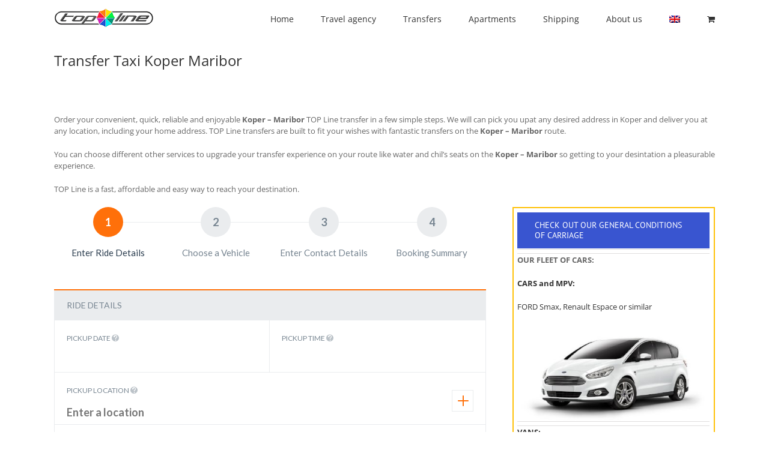

--- FILE ---
content_type: text/html; charset=UTF-8
request_url: https://www.topline.si/transfer-taxi-koper-maribor/
body_size: 17238
content:
<!DOCTYPE html><html class="avada-html-layout-wide avada-html-header-position-top" lang="en-US" prefix="og: http://ogp.me/ns# fb: http://ogp.me/ns/fb#"><head><meta http-equiv="X-UA-Compatible" content="IE=edge" /><meta http-equiv="Content-Type" content="text/html; charset=utf-8"/><meta name="viewport" content="width=device-width, initial-scale=1" /><meta name='robots' content='index, follow, max-image-preview:large, max-snippet:-1, max-video-preview:-1' /><link rel="alternate" hreflang="en" href="https://www.topline.si/transfer-taxi-koper-maribor/" /><link rel="alternate" hreflang="x-default" href="https://www.topline.si/transfer-taxi-koper-maribor/" /><link media="all" href="https://www.topline.si/wp-content/cache/autoptimize/1/css/autoptimize_24bf45a0096f6da7fccb8054797a4dc3.css" rel="stylesheet"><title>Transfer Taxi Koper Maribor - TOP LINE d.o.o. Portorož</title><link rel="canonical" href="https://www.topline.si/transfer-taxi-koper-maribor/" /><meta property="og:locale" content="en_US" /><meta property="og:type" content="article" /><meta property="og:title" content="Transfer Taxi Koper Maribor - TOP LINE d.o.o. Portorož" /><meta property="og:description" content="&nbsp; &nbsp;" /><meta property="og:url" content="https://www.topline.si/transfer-taxi-koper-maribor/" /><meta property="og:site_name" content="TOP LINE d.o.o. Portorož" /><meta property="article:modified_time" content="2020-06-20T19:38:21+00:00" /><meta name="twitter:card" content="summary_large_image" /><meta name="twitter:label1" content="Est. reading time" /><meta name="twitter:data1" content="7 minutes" /> <script type="application/ld+json" class="yoast-schema-graph">{"@context":"https://schema.org","@graph":[{"@type":"WebPage","@id":"https://www.topline.si/transfer-taxi-koper-maribor/","url":"https://www.topline.si/transfer-taxi-koper-maribor/","name":"Transfer Taxi Koper Maribor - TOP LINE d.o.o. Portorož","isPartOf":{"@id":"https://www.topline.si/#website"},"datePublished":"2020-06-20T19:25:04+00:00","dateModified":"2020-06-20T19:38:21+00:00","breadcrumb":{"@id":"https://www.topline.si/transfer-taxi-koper-maribor/#breadcrumb"},"inLanguage":"en-US","potentialAction":[{"@type":"ReadAction","target":["https://www.topline.si/transfer-taxi-koper-maribor/"]}]},{"@type":"BreadcrumbList","@id":"https://www.topline.si/transfer-taxi-koper-maribor/#breadcrumb","itemListElement":[{"@type":"ListItem","position":1,"name":"Home","item":"https://www.topline.si/"},{"@type":"ListItem","position":2,"name":"Transfer Taxi Koper Maribor"}]},{"@type":"WebSite","@id":"https://www.topline.si/#website","url":"https://www.topline.si/","name":"TOP LINE d.o.o. Portorož","description":"","potentialAction":[{"@type":"SearchAction","target":{"@type":"EntryPoint","urlTemplate":"https://www.topline.si/?s={search_term_string}"},"query-input":{"@type":"PropertyValueSpecification","valueRequired":true,"valueName":"search_term_string"}}],"inLanguage":"en-US"}]}</script> <link rel='dns-prefetch' href='//fonts.googleapis.com' /><link rel="alternate" type="application/rss+xml" title="TOP LINE d.o.o. Portorož &raquo; Feed" href="https://www.topline.si/feed/" /><link rel="alternate" type="application/rss+xml" title="TOP LINE d.o.o. Portorož &raquo; Comments Feed" href="https://www.topline.si/comments/feed/" /><link rel="icon" href="https://www.topline.si/wp-content/uploads/2020/05/favicon-32.png" type="image/png" /><link rel="apple-touch-icon" sizes="180x180" href="https://www.topline.si/wp-content/uploads/2020/05/favicon-114.png" type="image/png"><link rel="icon" sizes="192x192" href="https://www.topline.si/wp-content/uploads/2020/05/favicon-57.png" type="image/png"><meta name="msapplication-TileImage" content="https://www.topline.si/wp-content/uploads/2020/05/favicon-72.png" type="image/png"><link rel="alternate" title="oEmbed (JSON)" type="application/json+oembed" href="https://www.topline.si/wp-json/oembed/1.0/embed?url=https%3A%2F%2Fwww.topline.si%2Ftransfer-taxi-koper-maribor%2F" /><link rel="alternate" title="oEmbed (XML)" type="text/xml+oembed" href="https://www.topline.si/wp-json/oembed/1.0/embed?url=https%3A%2F%2Fwww.topline.si%2Ftransfer-taxi-koper-maribor%2F&#038;format=xml" /><meta name="description" content="Order your convenient, quick, reliable and enjoyable Koper - Maribor TOP Line transfer in a few simple steps. We will can pick you upat any desired address in Koper and deliver you at any location, including your home address. TOP Line transfers are built to fit your wishes with fantastic transfers on the Koper -"/><meta property="og:locale" content="en_US"/><meta property="og:type" content="article"/><meta property="og:site_name" content="TOP LINE d.o.o. Portorož"/><meta property="og:title" content="Transfer Taxi Koper Maribor - TOP LINE d.o.o. Portorož"/><meta property="og:description" content="Order your convenient, quick, reliable and enjoyable Koper - Maribor TOP Line transfer in a few simple steps. We will can pick you upat any desired address in Koper and deliver you at any location, including your home address. TOP Line transfers are built to fit your wishes with fantastic transfers on the Koper -"/><meta property="og:url" content="https://www.topline.si/transfer-taxi-koper-maribor/"/><meta property="article:modified_time" content="2020-06-20T19:38:21+01:00"/><meta property="og:image" content="https://www.topline.si/wp-content/uploads/2020/05/top-line-logo.gif"/><meta property="og:image:width" content="165"/><meta property="og:image:height" content="31"/><meta property="og:image:type" content="image/gif"/><style id='wp-img-auto-sizes-contain-inline-css' type='text/css'>img:is([sizes=auto i],[sizes^="auto," i]){contain-intrinsic-size:3000px 1500px}
/*# sourceURL=wp-img-auto-sizes-contain-inline-css */</style><style id='woocommerce-inline-inline-css' type='text/css'>.woocommerce form .form-row .required { visibility: visible; }
/*# sourceURL=woocommerce-inline-inline-css */</style><link rel='stylesheet' id='google-font-lato-css' href='//fonts.googleapis.com/css?family=Lato%3A300%2C400%2C700&#038;subset=latin-ext' type='text/css' media='all' /><link rel='stylesheet' id='fusion-dynamic-css-css' href='https://www.topline.si/wp-content/uploads/fusion-styles/450bd4e21e8ebbf5b904952db24257aa.min.css?ver=3.14.2' type='text/css' media='all' /> <script type="text/javascript" src="https://www.topline.si/wp-includes/js/jquery/jquery.min.js?ver=3.7.1" id="jquery-core-js"></script> <script type="text/javascript" id="wc-add-to-cart-js-extra">var wc_add_to_cart_params = {"ajax_url":"/wp-admin/admin-ajax.php","wc_ajax_url":"/?wc-ajax=%%endpoint%%","i18n_view_cart":"View cart","cart_url":"https://www.topline.si/cart/","is_cart":"","cart_redirect_after_add":"yes"};
//# sourceURL=wc-add-to-cart-js-extra</script> <script type="text/javascript" id="woocommerce-js-extra">var woocommerce_params = {"ajax_url":"/wp-admin/admin-ajax.php","wc_ajax_url":"/?wc-ajax=%%endpoint%%","i18n_password_show":"Show password","i18n_password_hide":"Hide password"};
//# sourceURL=woocommerce-js-extra</script> <link rel="https://api.w.org/" href="https://www.topline.si/wp-json/" /><link rel="alternate" title="JSON" type="application/json" href="https://www.topline.si/wp-json/wp/v2/pages/843" /><link rel="EditURI" type="application/rsd+xml" title="RSD" href="https://www.topline.si/xmlrpc.php?rsd" /><meta name="generator" content="WordPress 6.9" /><meta name="generator" content="WooCommerce 10.4.3" /><link rel='shortlink' href='https://www.topline.si/?p=843' /><meta name="generator" content="WPML ver:4.8.6 stt:1,3,27,46;" /><style type="text/css" id="css-fb-visibility">@media screen and (max-width: 640px){.fusion-no-small-visibility{display:none !important;}body .sm-text-align-center{text-align:center !important;}body .sm-text-align-left{text-align:left !important;}body .sm-text-align-right{text-align:right !important;}body .sm-text-align-justify{text-align:justify !important;}body .sm-flex-align-center{justify-content:center !important;}body .sm-flex-align-flex-start{justify-content:flex-start !important;}body .sm-flex-align-flex-end{justify-content:flex-end !important;}body .sm-mx-auto{margin-left:auto !important;margin-right:auto !important;}body .sm-ml-auto{margin-left:auto !important;}body .sm-mr-auto{margin-right:auto !important;}body .fusion-absolute-position-small{position:absolute;width:100%;}.awb-sticky.awb-sticky-small{ position: sticky; top: var(--awb-sticky-offset,0); }}@media screen and (min-width: 641px) and (max-width: 1024px){.fusion-no-medium-visibility{display:none !important;}body .md-text-align-center{text-align:center !important;}body .md-text-align-left{text-align:left !important;}body .md-text-align-right{text-align:right !important;}body .md-text-align-justify{text-align:justify !important;}body .md-flex-align-center{justify-content:center !important;}body .md-flex-align-flex-start{justify-content:flex-start !important;}body .md-flex-align-flex-end{justify-content:flex-end !important;}body .md-mx-auto{margin-left:auto !important;margin-right:auto !important;}body .md-ml-auto{margin-left:auto !important;}body .md-mr-auto{margin-right:auto !important;}body .fusion-absolute-position-medium{position:absolute;width:100%;}.awb-sticky.awb-sticky-medium{ position: sticky; top: var(--awb-sticky-offset,0); }}@media screen and (min-width: 1025px){.fusion-no-large-visibility{display:none !important;}body .lg-text-align-center{text-align:center !important;}body .lg-text-align-left{text-align:left !important;}body .lg-text-align-right{text-align:right !important;}body .lg-text-align-justify{text-align:justify !important;}body .lg-flex-align-center{justify-content:center !important;}body .lg-flex-align-flex-start{justify-content:flex-start !important;}body .lg-flex-align-flex-end{justify-content:flex-end !important;}body .lg-mx-auto{margin-left:auto !important;margin-right:auto !important;}body .lg-ml-auto{margin-left:auto !important;}body .lg-mr-auto{margin-right:auto !important;}body .fusion-absolute-position-large{position:absolute;width:100%;}.awb-sticky.awb-sticky-large{ position: sticky; top: var(--awb-sticky-offset,0); }}</style><noscript><style>.woocommerce-product-gallery{ opacity: 1 !important; }</style></noscript><style type="text/css">.recentcomments a{display:inline !important;padding:0 !important;margin:0 !important;}</style><meta name="generator" content="Powered by Slider Revolution 6.7.39 - responsive, Mobile-Friendly Slider Plugin for WordPress with comfortable drag and drop interface." /> <script>function setREVStartSize(e){
			//window.requestAnimationFrame(function() {
				window.RSIW = window.RSIW===undefined ? window.innerWidth : window.RSIW;
				window.RSIH = window.RSIH===undefined ? window.innerHeight : window.RSIH;
				try {
					var pw = document.getElementById(e.c).parentNode.offsetWidth,
						newh;
					pw = pw===0 || isNaN(pw) || (e.l=="fullwidth" || e.layout=="fullwidth") ? window.RSIW : pw;
					e.tabw = e.tabw===undefined ? 0 : parseInt(e.tabw);
					e.thumbw = e.thumbw===undefined ? 0 : parseInt(e.thumbw);
					e.tabh = e.tabh===undefined ? 0 : parseInt(e.tabh);
					e.thumbh = e.thumbh===undefined ? 0 : parseInt(e.thumbh);
					e.tabhide = e.tabhide===undefined ? 0 : parseInt(e.tabhide);
					e.thumbhide = e.thumbhide===undefined ? 0 : parseInt(e.thumbhide);
					e.mh = e.mh===undefined || e.mh=="" || e.mh==="auto" ? 0 : parseInt(e.mh,0);
					if(e.layout==="fullscreen" || e.l==="fullscreen")
						newh = Math.max(e.mh,window.RSIH);
					else{
						e.gw = Array.isArray(e.gw) ? e.gw : [e.gw];
						for (var i in e.rl) if (e.gw[i]===undefined || e.gw[i]===0) e.gw[i] = e.gw[i-1];
						e.gh = e.el===undefined || e.el==="" || (Array.isArray(e.el) && e.el.length==0)? e.gh : e.el;
						e.gh = Array.isArray(e.gh) ? e.gh : [e.gh];
						for (var i in e.rl) if (e.gh[i]===undefined || e.gh[i]===0) e.gh[i] = e.gh[i-1];
											
						var nl = new Array(e.rl.length),
							ix = 0,
							sl;
						e.tabw = e.tabhide>=pw ? 0 : e.tabw;
						e.thumbw = e.thumbhide>=pw ? 0 : e.thumbw;
						e.tabh = e.tabhide>=pw ? 0 : e.tabh;
						e.thumbh = e.thumbhide>=pw ? 0 : e.thumbh;
						for (var i in e.rl) nl[i] = e.rl[i]<window.RSIW ? 0 : e.rl[i];
						sl = nl[0];
						for (var i in nl) if (sl>nl[i] && nl[i]>0) { sl = nl[i]; ix=i;}
						var m = pw>(e.gw[ix]+e.tabw+e.thumbw) ? 1 : (pw-(e.tabw+e.thumbw)) / (e.gw[ix]);
						newh =  (e.gh[ix] * m) + (e.tabh + e.thumbh);
					}
					var el = document.getElementById(e.c);
					if (el!==null && el) el.style.height = newh+"px";
					el = document.getElementById(e.c+"_wrapper");
					if (el!==null && el) {
						el.style.height = newh+"px";
						el.style.display = "block";
					}
				} catch(e){
					console.log("Failure at Presize of Slider:" + e)
				}
			//});
		  };</script> <script type="text/javascript">var doc = document.documentElement;
			doc.setAttribute( 'data-useragent', navigator.userAgent );</script> <style id='global-styles-inline-css' type='text/css'>:root{--wp--preset--aspect-ratio--square: 1;--wp--preset--aspect-ratio--4-3: 4/3;--wp--preset--aspect-ratio--3-4: 3/4;--wp--preset--aspect-ratio--3-2: 3/2;--wp--preset--aspect-ratio--2-3: 2/3;--wp--preset--aspect-ratio--16-9: 16/9;--wp--preset--aspect-ratio--9-16: 9/16;--wp--preset--color--black: #000000;--wp--preset--color--cyan-bluish-gray: #abb8c3;--wp--preset--color--white: #ffffff;--wp--preset--color--pale-pink: #f78da7;--wp--preset--color--vivid-red: #cf2e2e;--wp--preset--color--luminous-vivid-orange: #ff6900;--wp--preset--color--luminous-vivid-amber: #fcb900;--wp--preset--color--light-green-cyan: #7bdcb5;--wp--preset--color--vivid-green-cyan: #00d084;--wp--preset--color--pale-cyan-blue: #8ed1fc;--wp--preset--color--vivid-cyan-blue: #0693e3;--wp--preset--color--vivid-purple: #9b51e0;--wp--preset--color--awb-color-1: rgba(255,255,255,1);--wp--preset--color--awb-color-2: rgba(246,246,246,1);--wp--preset--color--awb-color-3: rgba(235,234,234,1);--wp--preset--color--awb-color-4: rgba(224,222,222,1);--wp--preset--color--awb-color-5: rgba(160,206,78,1);--wp--preset--color--awb-color-6: rgba(116,116,116,1);--wp--preset--color--awb-color-7: rgba(57,85,208,1);--wp--preset--color--awb-color-8: rgba(51,51,51,1);--wp--preset--color--awb-color-custom-10: rgba(235,234,234,0.8);--wp--preset--color--awb-color-custom-11: rgba(54,56,57,1);--wp--preset--color--awb-color-custom-12: rgba(249,249,249,1);--wp--preset--color--awb-color-custom-13: rgba(103,103,103,1);--wp--preset--color--awb-color-custom-14: rgba(190,189,189,1);--wp--preset--color--awb-color-custom-15: rgba(232,232,232,1);--wp--preset--color--awb-color-custom-16: rgba(221,221,221,1);--wp--preset--color--awb-color-custom-17: rgba(229,229,229,1);--wp--preset--gradient--vivid-cyan-blue-to-vivid-purple: linear-gradient(135deg,rgb(6,147,227) 0%,rgb(155,81,224) 100%);--wp--preset--gradient--light-green-cyan-to-vivid-green-cyan: linear-gradient(135deg,rgb(122,220,180) 0%,rgb(0,208,130) 100%);--wp--preset--gradient--luminous-vivid-amber-to-luminous-vivid-orange: linear-gradient(135deg,rgb(252,185,0) 0%,rgb(255,105,0) 100%);--wp--preset--gradient--luminous-vivid-orange-to-vivid-red: linear-gradient(135deg,rgb(255,105,0) 0%,rgb(207,46,46) 100%);--wp--preset--gradient--very-light-gray-to-cyan-bluish-gray: linear-gradient(135deg,rgb(238,238,238) 0%,rgb(169,184,195) 100%);--wp--preset--gradient--cool-to-warm-spectrum: linear-gradient(135deg,rgb(74,234,220) 0%,rgb(151,120,209) 20%,rgb(207,42,186) 40%,rgb(238,44,130) 60%,rgb(251,105,98) 80%,rgb(254,248,76) 100%);--wp--preset--gradient--blush-light-purple: linear-gradient(135deg,rgb(255,206,236) 0%,rgb(152,150,240) 100%);--wp--preset--gradient--blush-bordeaux: linear-gradient(135deg,rgb(254,205,165) 0%,rgb(254,45,45) 50%,rgb(107,0,62) 100%);--wp--preset--gradient--luminous-dusk: linear-gradient(135deg,rgb(255,203,112) 0%,rgb(199,81,192) 50%,rgb(65,88,208) 100%);--wp--preset--gradient--pale-ocean: linear-gradient(135deg,rgb(255,245,203) 0%,rgb(182,227,212) 50%,rgb(51,167,181) 100%);--wp--preset--gradient--electric-grass: linear-gradient(135deg,rgb(202,248,128) 0%,rgb(113,206,126) 100%);--wp--preset--gradient--midnight: linear-gradient(135deg,rgb(2,3,129) 0%,rgb(40,116,252) 100%);--wp--preset--font-size--small: 9.75px;--wp--preset--font-size--medium: 20px;--wp--preset--font-size--large: 19.5px;--wp--preset--font-size--x-large: 42px;--wp--preset--font-size--normal: 13px;--wp--preset--font-size--xlarge: 26px;--wp--preset--font-size--huge: 39px;--wp--preset--spacing--20: 0.44rem;--wp--preset--spacing--30: 0.67rem;--wp--preset--spacing--40: 1rem;--wp--preset--spacing--50: 1.5rem;--wp--preset--spacing--60: 2.25rem;--wp--preset--spacing--70: 3.38rem;--wp--preset--spacing--80: 5.06rem;--wp--preset--shadow--natural: 6px 6px 9px rgba(0, 0, 0, 0.2);--wp--preset--shadow--deep: 12px 12px 50px rgba(0, 0, 0, 0.4);--wp--preset--shadow--sharp: 6px 6px 0px rgba(0, 0, 0, 0.2);--wp--preset--shadow--outlined: 6px 6px 0px -3px rgb(255, 255, 255), 6px 6px rgb(0, 0, 0);--wp--preset--shadow--crisp: 6px 6px 0px rgb(0, 0, 0);}:where(.is-layout-flex){gap: 0.5em;}:where(.is-layout-grid){gap: 0.5em;}body .is-layout-flex{display: flex;}.is-layout-flex{flex-wrap: wrap;align-items: center;}.is-layout-flex > :is(*, div){margin: 0;}body .is-layout-grid{display: grid;}.is-layout-grid > :is(*, div){margin: 0;}:where(.wp-block-columns.is-layout-flex){gap: 2em;}:where(.wp-block-columns.is-layout-grid){gap: 2em;}:where(.wp-block-post-template.is-layout-flex){gap: 1.25em;}:where(.wp-block-post-template.is-layout-grid){gap: 1.25em;}.has-black-color{color: var(--wp--preset--color--black) !important;}.has-cyan-bluish-gray-color{color: var(--wp--preset--color--cyan-bluish-gray) !important;}.has-white-color{color: var(--wp--preset--color--white) !important;}.has-pale-pink-color{color: var(--wp--preset--color--pale-pink) !important;}.has-vivid-red-color{color: var(--wp--preset--color--vivid-red) !important;}.has-luminous-vivid-orange-color{color: var(--wp--preset--color--luminous-vivid-orange) !important;}.has-luminous-vivid-amber-color{color: var(--wp--preset--color--luminous-vivid-amber) !important;}.has-light-green-cyan-color{color: var(--wp--preset--color--light-green-cyan) !important;}.has-vivid-green-cyan-color{color: var(--wp--preset--color--vivid-green-cyan) !important;}.has-pale-cyan-blue-color{color: var(--wp--preset--color--pale-cyan-blue) !important;}.has-vivid-cyan-blue-color{color: var(--wp--preset--color--vivid-cyan-blue) !important;}.has-vivid-purple-color{color: var(--wp--preset--color--vivid-purple) !important;}.has-black-background-color{background-color: var(--wp--preset--color--black) !important;}.has-cyan-bluish-gray-background-color{background-color: var(--wp--preset--color--cyan-bluish-gray) !important;}.has-white-background-color{background-color: var(--wp--preset--color--white) !important;}.has-pale-pink-background-color{background-color: var(--wp--preset--color--pale-pink) !important;}.has-vivid-red-background-color{background-color: var(--wp--preset--color--vivid-red) !important;}.has-luminous-vivid-orange-background-color{background-color: var(--wp--preset--color--luminous-vivid-orange) !important;}.has-luminous-vivid-amber-background-color{background-color: var(--wp--preset--color--luminous-vivid-amber) !important;}.has-light-green-cyan-background-color{background-color: var(--wp--preset--color--light-green-cyan) !important;}.has-vivid-green-cyan-background-color{background-color: var(--wp--preset--color--vivid-green-cyan) !important;}.has-pale-cyan-blue-background-color{background-color: var(--wp--preset--color--pale-cyan-blue) !important;}.has-vivid-cyan-blue-background-color{background-color: var(--wp--preset--color--vivid-cyan-blue) !important;}.has-vivid-purple-background-color{background-color: var(--wp--preset--color--vivid-purple) !important;}.has-black-border-color{border-color: var(--wp--preset--color--black) !important;}.has-cyan-bluish-gray-border-color{border-color: var(--wp--preset--color--cyan-bluish-gray) !important;}.has-white-border-color{border-color: var(--wp--preset--color--white) !important;}.has-pale-pink-border-color{border-color: var(--wp--preset--color--pale-pink) !important;}.has-vivid-red-border-color{border-color: var(--wp--preset--color--vivid-red) !important;}.has-luminous-vivid-orange-border-color{border-color: var(--wp--preset--color--luminous-vivid-orange) !important;}.has-luminous-vivid-amber-border-color{border-color: var(--wp--preset--color--luminous-vivid-amber) !important;}.has-light-green-cyan-border-color{border-color: var(--wp--preset--color--light-green-cyan) !important;}.has-vivid-green-cyan-border-color{border-color: var(--wp--preset--color--vivid-green-cyan) !important;}.has-pale-cyan-blue-border-color{border-color: var(--wp--preset--color--pale-cyan-blue) !important;}.has-vivid-cyan-blue-border-color{border-color: var(--wp--preset--color--vivid-cyan-blue) !important;}.has-vivid-purple-border-color{border-color: var(--wp--preset--color--vivid-purple) !important;}.has-vivid-cyan-blue-to-vivid-purple-gradient-background{background: var(--wp--preset--gradient--vivid-cyan-blue-to-vivid-purple) !important;}.has-light-green-cyan-to-vivid-green-cyan-gradient-background{background: var(--wp--preset--gradient--light-green-cyan-to-vivid-green-cyan) !important;}.has-luminous-vivid-amber-to-luminous-vivid-orange-gradient-background{background: var(--wp--preset--gradient--luminous-vivid-amber-to-luminous-vivid-orange) !important;}.has-luminous-vivid-orange-to-vivid-red-gradient-background{background: var(--wp--preset--gradient--luminous-vivid-orange-to-vivid-red) !important;}.has-very-light-gray-to-cyan-bluish-gray-gradient-background{background: var(--wp--preset--gradient--very-light-gray-to-cyan-bluish-gray) !important;}.has-cool-to-warm-spectrum-gradient-background{background: var(--wp--preset--gradient--cool-to-warm-spectrum) !important;}.has-blush-light-purple-gradient-background{background: var(--wp--preset--gradient--blush-light-purple) !important;}.has-blush-bordeaux-gradient-background{background: var(--wp--preset--gradient--blush-bordeaux) !important;}.has-luminous-dusk-gradient-background{background: var(--wp--preset--gradient--luminous-dusk) !important;}.has-pale-ocean-gradient-background{background: var(--wp--preset--gradient--pale-ocean) !important;}.has-electric-grass-gradient-background{background: var(--wp--preset--gradient--electric-grass) !important;}.has-midnight-gradient-background{background: var(--wp--preset--gradient--midnight) !important;}.has-small-font-size{font-size: var(--wp--preset--font-size--small) !important;}.has-medium-font-size{font-size: var(--wp--preset--font-size--medium) !important;}.has-large-font-size{font-size: var(--wp--preset--font-size--large) !important;}.has-x-large-font-size{font-size: var(--wp--preset--font-size--x-large) !important;}
/*# sourceURL=global-styles-inline-css */</style><style id='wp-block-library-inline-css' type='text/css'>/*wp_block_styles_on_demand_placeholder:6976d4cf2b2b1*/
/*# sourceURL=wp-block-library-inline-css */</style><style id='wp-block-library-theme-inline-css' type='text/css'>.wp-block-audio :where(figcaption){color:#555;font-size:13px;text-align:center}.is-dark-theme .wp-block-audio :where(figcaption){color:#ffffffa6}.wp-block-audio{margin:0 0 1em}.wp-block-code{border:1px solid #ccc;border-radius:4px;font-family:Menlo,Consolas,monaco,monospace;padding:.8em 1em}.wp-block-embed :where(figcaption){color:#555;font-size:13px;text-align:center}.is-dark-theme .wp-block-embed :where(figcaption){color:#ffffffa6}.wp-block-embed{margin:0 0 1em}.blocks-gallery-caption{color:#555;font-size:13px;text-align:center}.is-dark-theme .blocks-gallery-caption{color:#ffffffa6}:root :where(.wp-block-image figcaption){color:#555;font-size:13px;text-align:center}.is-dark-theme :root :where(.wp-block-image figcaption){color:#ffffffa6}.wp-block-image{margin:0 0 1em}.wp-block-pullquote{border-bottom:4px solid;border-top:4px solid;color:currentColor;margin-bottom:1.75em}.wp-block-pullquote :where(cite),.wp-block-pullquote :where(footer),.wp-block-pullquote__citation{color:currentColor;font-size:.8125em;font-style:normal;text-transform:uppercase}.wp-block-quote{border-left:.25em solid;margin:0 0 1.75em;padding-left:1em}.wp-block-quote cite,.wp-block-quote footer{color:currentColor;font-size:.8125em;font-style:normal;position:relative}.wp-block-quote:where(.has-text-align-right){border-left:none;border-right:.25em solid;padding-left:0;padding-right:1em}.wp-block-quote:where(.has-text-align-center){border:none;padding-left:0}.wp-block-quote.is-large,.wp-block-quote.is-style-large,.wp-block-quote:where(.is-style-plain){border:none}.wp-block-search .wp-block-search__label{font-weight:700}.wp-block-search__button{border:1px solid #ccc;padding:.375em .625em}:where(.wp-block-group.has-background){padding:1.25em 2.375em}.wp-block-separator.has-css-opacity{opacity:.4}.wp-block-separator{border:none;border-bottom:2px solid;margin-left:auto;margin-right:auto}.wp-block-separator.has-alpha-channel-opacity{opacity:1}.wp-block-separator:not(.is-style-wide):not(.is-style-dots){width:100px}.wp-block-separator.has-background:not(.is-style-dots){border-bottom:none;height:1px}.wp-block-separator.has-background:not(.is-style-wide):not(.is-style-dots){height:2px}.wp-block-table{margin:0 0 1em}.wp-block-table td,.wp-block-table th{word-break:normal}.wp-block-table :where(figcaption){color:#555;font-size:13px;text-align:center}.is-dark-theme .wp-block-table :where(figcaption){color:#ffffffa6}.wp-block-video :where(figcaption){color:#555;font-size:13px;text-align:center}.is-dark-theme .wp-block-video :where(figcaption){color:#ffffffa6}.wp-block-video{margin:0 0 1em}:root :where(.wp-block-template-part.has-background){margin-bottom:0;margin-top:0;padding:1.25em 2.375em}
/*# sourceURL=/wp-includes/css/dist/block-library/theme.min.css */</style><style id='classic-theme-styles-inline-css' type='text/css'>/*! This file is auto-generated */
.wp-block-button__link{color:#fff;background-color:#32373c;border-radius:9999px;box-shadow:none;text-decoration:none;padding:calc(.667em + 2px) calc(1.333em + 2px);font-size:1.125em}.wp-block-file__button{background:#32373c;color:#fff;text-decoration:none}
/*# sourceURL=/wp-includes/css/classic-themes.min.css */</style><style id='rs-plugin-settings-inline-css' type='text/css'>#rs-demo-id {}
/*# sourceURL=rs-plugin-settings-inline-css */</style></head><body class="wp-singular page-template-default page page-id-843 wp-theme-Avada theme-Avada woocommerce-no-js fusion-image-hovers fusion-pagination-sizing fusion-button_type-flat fusion-button_span-no fusion-button_gradient-linear avada-image-rollover-circle-yes avada-image-rollover-yes avada-image-rollover-direction-left fusion-body ltr fusion-sticky-header no-tablet-sticky-header no-mobile-sticky-header no-mobile-slidingbar no-mobile-totop fusion-disable-outline fusion-sub-menu-fade mobile-logo-pos-left layout-wide-mode avada-has-boxed-modal-shadow-none layout-scroll-offset-full avada-has-zero-margin-offset-top fusion-top-header menu-text-align-center fusion-woo-product-design-classic fusion-woo-shop-page-columns-4 fusion-woo-related-columns-4 fusion-woo-archive-page-columns-3 avada-has-woo-gallery-disabled woo-sale-badge-circle woo-outofstock-badge-top_bar mobile-menu-design-modern fusion-show-pagination-text fusion-header-layout-v1 avada-responsive avada-footer-fx-sticky avada-menu-highlight-style-bar fusion-search-form-classic fusion-main-menu-search-dropdown fusion-avatar-square avada-dropdown-styles avada-blog-layout-large avada-blog-archive-layout-large avada-header-shadow-no avada-menu-icon-position-left avada-has-megamenu-shadow avada-has-mainmenu-dropdown-divider avada-has-breadcrumb-mobile-hidden avada-has-titlebar-content_only avada-has-pagination-padding avada-flyout-menu-direction-fade avada-ec-views-v1" data-awb-post-id="843"> <a class="skip-link screen-reader-text" href="#content">Skip to content</a><div id="boxed-wrapper"><div id="wrapper" class="fusion-wrapper"><div id="home" style="position:relative;top:-1px;"></div><header class="fusion-header-wrapper"><div class="fusion-header-v1 fusion-logo-alignment fusion-logo-left fusion-sticky-menu- fusion-sticky-logo- fusion-mobile-logo-  fusion-mobile-menu-design-modern"><div class="fusion-header-sticky-height"></div><div class="fusion-header"><div class="fusion-row"><div class="fusion-logo" data-margin-top="" data-margin-bottom="" data-margin-left="0px" data-margin-right="0px"> <a class="fusion-logo-link"  href="https://www.topline.si/" > <img src="https://www.topline.si/wp-content/uploads/2020/05/top-line-logo.gif" srcset="https://www.topline.si/wp-content/uploads/2020/05/top-line-logo.gif 1x, https://www.topline.si/wp-content/uploads/2020/05/top-linel-logo2x.gif 2x" width="165" height="31" style="max-height:31px;height:auto;" alt="TOP LINE d.o.o. Portorož Logo" data-retina_logo_url="https://www.topline.si/wp-content/uploads/2020/05/top-linel-logo2x.gif" class="fusion-standard-logo" /> </a></div><nav class="fusion-main-menu" aria-label="Main Menu"><ul id="menu-main-en" class="fusion-menu"><li  id="menu-item-44"  class="menu-item menu-item-type-post_type menu-item-object-page menu-item-home menu-item-44"  data-item-id="44"><a  href="https://www.topline.si/" class="fusion-bar-highlight"><span class="menu-text">Home</span></a></li><li  id="menu-item-494"  class="menu-item menu-item-type-post_type menu-item-object-page menu-item-has-children menu-item-494 fusion-dropdown-menu"  data-item-id="494"><a  href="https://www.topline.si/travel-agency/" class="fusion-bar-highlight"><span class="menu-text">Travel agency</span></a><ul class="sub-menu"><li  id="menu-item-899"  class="menu-item menu-item-type-post_type menu-item-object-page menu-item-899 fusion-dropdown-submenu" ><a  href="https://www.topline.si/ground-services-in-venice/" class="fusion-bar-highlight"><span>Ground services in Venice</span></a></li></ul></li><li  id="menu-item-51"  class="menu-item menu-item-type-post_type menu-item-object-page menu-item-has-children menu-item-51 fusion-dropdown-menu"  data-item-id="51"><a  href="https://www.topline.si/passenger-transfers/" class="fusion-bar-highlight"><span class="menu-text">Transfers</span></a><ul class="sub-menu"><li  id="menu-item-52"  class="menu-item menu-item-type-post_type menu-item-object-page menu-item-52 fusion-dropdown-submenu" ><a  href="https://www.topline.si/our-fleet-and-routes/" class="fusion-bar-highlight"><span>Our Fleet and Routes</span></a></li><li  id="menu-item-639"  class="menu-item menu-item-type-post_type menu-item-object-page menu-item-639 fusion-dropdown-submenu" ><a  href="https://www.topline.si/carrier-general-conditions/" class="fusion-bar-highlight"><span>Carrier general conditions</span></a></li></ul></li><li  id="menu-item-350"  class="menu-item menu-item-type-custom menu-item-object-custom menu-item-350"  data-item-id="350"><a  href="https://apartment-piran.com/en/" class="fusion-bar-highlight"><span class="menu-text">Apartments</span></a></li><li  id="menu-item-104"  class="menu-item menu-item-type-post_type menu-item-object-page menu-item-has-children menu-item-104 fusion-dropdown-menu"  data-item-id="104"><a  href="https://www.topline.si/shipping/" class="fusion-bar-highlight"><span class="menu-text">Shipping</span></a><ul class="sub-menu"><li  id="menu-item-351"  class="menu-item menu-item-type-custom menu-item-object-custom menu-item-351 fusion-dropdown-submenu" ><a  href="http://venice.si" class="fusion-bar-highlight"><span>Venice Piran Ferry service</span></a></li><li  id="menu-item-98"  class="menu-item menu-item-type-post_type menu-item-object-page menu-item-98 fusion-dropdown-submenu" ><a  href="https://www.topline.si/port-agent/" class="fusion-bar-highlight"><span>Port agent</span></a></li></ul></li><li  id="menu-item-56"  class="menu-item menu-item-type-post_type menu-item-object-page menu-item-has-children menu-item-56 fusion-dropdown-menu"  data-item-id="56"><a  href="https://www.topline.si/about-us/" class="fusion-bar-highlight"><span class="menu-text">About us</span></a><ul class="sub-menu"><li  id="menu-item-147"  class="menu-item menu-item-type-post_type menu-item-object-page menu-item-147 fusion-dropdown-submenu" ><a  href="https://www.topline.si/top-line-history/" class="fusion-bar-highlight"><span>Our history</span></a></li></ul></li><li  id="menu-item-wpml-ls-5-en"  class="menu-item wpml-ls-slot-5 wpml-ls-item wpml-ls-item-en wpml-ls-current-language wpml-ls-menu-item wpml-ls-first-item wpml-ls-last-item menu-item-type-wpml_ls_menu_item menu-item-object-wpml_ls_menu_item menu-item-wpml-ls-5-en"  data-classes="menu-item" data-item-id="wpml-ls-5-en"><a  href="https://www.topline.si/transfer-taxi-koper-maribor/" class="fusion-bar-highlight wpml-ls-link" role="menuitem"><span class="menu-text"><img
 class="wpml-ls-flag"
 src="https://www.topline.si/wp-content/plugins/sitepress-multilingual-cms/res/flags/en.png"
 alt="English" 
 /></span></a></li><li class="fusion-custom-menu-item fusion-menu-cart fusion-main-menu-cart"><a class="fusion-main-menu-icon fusion-bar-highlight" href="https://www.topline.si/cart/"><span class="menu-text" aria-label="View Cart"></span></a></li></ul></nav><div class="fusion-mobile-menu-icons"> <a href="#" class="fusion-icon awb-icon-bars" aria-label="Toggle mobile menu" aria-expanded="false"></a> <a href="https://www.topline.si/cart/" class="fusion-icon awb-icon-shopping-cart"  aria-label="Toggle mobile cart"></a></div><nav class="fusion-mobile-nav-holder fusion-mobile-menu-text-align-left" aria-label="Main Menu Mobile"></nav></div></div></div><div class="fusion-clearfix"></div></header><div id="sliders-container" class="fusion-slider-visibility"></div><section class="avada-page-titlebar-wrapper" aria-labelledby="awb-ptb-heading"><div class="fusion-page-title-bar fusion-page-title-bar-breadcrumbs fusion-page-title-bar-left"><div class="fusion-page-title-row"><div class="fusion-page-title-wrapper"><div class="fusion-page-title-captions"><h1 id="awb-ptb-heading" class="entry-title">Transfer Taxi Koper Maribor</h1></div></div></div></div></section><main id="main" class="clearfix "><div class="fusion-row" style=""><section id="content" style="width: 100%;"><div id="post-843" class="post-843 page type-page status-publish hentry"> <span class="entry-title rich-snippet-hidden">Transfer Taxi Koper Maribor</span><span class="vcard rich-snippet-hidden"><span class="fn"><a href="https://www.topline.si/blog/author/ziga/" title="Posts by Top Line" rel="author">Top Line</a></span></span><span class="updated rich-snippet-hidden">2020-06-20T21:38:21+02:00</span><div class="post-content"><p><div class="fusion-fullwidth fullwidth-box fusion-builder-row-1 nonhundred-percent-fullwidth non-hundred-percent-height-scrolling" style="--awb-border-radius-top-left:0px;--awb-border-radius-top-right:0px;--awb-border-radius-bottom-right:0px;--awb-border-radius-bottom-left:0px;--awb-flex-wrap:wrap;" ><div class="fusion-builder-row fusion-row"><div class="fusion-layout-column fusion_builder_column fusion-builder-column-0 fusion_builder_column_1_1 1_1 fusion-one-full fusion-column-first fusion-column-last" style="--awb-bg-size:cover;--awb-margin-bottom:0px;"><div class="fusion-column-wrapper fusion-flex-column-wrapper-legacy"><div class="fusion-text fusion-text-1"><p>Order your convenient, quick, reliable and enjoyable <strong>Koper &#8211; Maribor </strong>TOP Line transfer in a few simple steps. We will can pick you upat any desired address in Koper and deliver you at any location, including your home address. TOP Line transfers are built to fit your wishes with fantastic transfers on the<strong> Koper &#8211; Maribor </strong>route.</p><p>You can choose different other services to upgrade your transfer experience on your route like water and chil&#8217;s seats on the <strong>Koper &#8211; Maribor </strong>so getting to your desintation a pleasurable experience.</p><p>TOP Line is a fast, affordable and easy way to reach your destination.</p></div><div class="fusion-clearfix"></div></div></div></div></div><div class="fusion-fullwidth fullwidth-box fusion-builder-row-2 nonhundred-percent-fullwidth non-hundred-percent-height-scrolling" style="--awb-border-radius-top-left:0px;--awb-border-radius-top-right:0px;--awb-border-radius-bottom-right:0px;--awb-border-radius-bottom-left:0px;--awb-flex-wrap:wrap;" ><div class="fusion-builder-row fusion-row"><div class="fusion-layout-column fusion_builder_column fusion-builder-column-1 fusion_builder_column_2_3 2_3 fusion-two-third fusion-column-first" style="--awb-bg-size:cover;--awb-margin-bottom:0px;width:65.3333%; margin-right: 4%;"><div class="fusion-column-wrapper fusion-flex-column-wrapper-legacy"><div class="fusion-text fusion-text-2"><div class="chbs-main chbs-booking-form-id-575 chbs-clear-fix chbs-hidden " id="chbs_booking_form_70C6F7753E63E1FBCFC6BCB4586C8B47"><form name="chbs-form" method="POST" target="_self"><div class="chbs-notice-fixed chbs-hidden"><div> <span></span> <span><a href="#" title="Close this bar.">[Close]</a></span></div></div><div class="chbs-main-navigation-default chbs-clear-fix" data-step-count="4"><ul class="chbs-list-reset"><li data-step="1" class="chbs-state-selected" ><div></div> <a href="#"> <span> <span>1</span> <span class="chbs-meta-icon-tick"></span> </span> <span>Enter Ride Details</span> </a></li><li data-step="2" ><div></div> <a href="#"> <span> <span>2</span> <span class="chbs-meta-icon-tick"></span> </span> <span>Choose a Vehicle</span> </a></li><li data-step="3" ><div></div> <a href="#"> <span> <span>3</span> <span class="chbs-meta-icon-tick"></span> </span> <span>Enter Contact Details</span> </a></li><li data-step="4" ><div></div> <a href="#"> <span> <span>4</span> <span class="chbs-meta-icon-tick"></span> </span> <span>Booking Summary</span> </a></li></ul></div><div class="chbs-main-navigation-responsive chbs-box-shadow chbs-clear-fix"><div class="chbs-form-field"> <select name="chbs_navigation_responsive" data-value="1"><option value="1"> 1. Enter Ride Details</option><option value="2"> 2. Choose a Vehicle</option><option value="3"> 3. Enter Contact Details</option><option value="4"> 4. Booking Summary</option> </select></div></div><div class="chbs-main-content chbs-clear-fix"><div class="chbs-main-content-step-1"><div class="chbs-notice chbs-hidden"></div><div class="chbs-layout-50x50 chbs-clear-fix"><div class="chbs-layout-column-left"><div class="chbs-tab chbs-box-shadow"><ul class="chbs-hidden"><li data-id="1"><a href="#panel-1">Distance</a></li></ul><div id="panel-1"> <label class="chbs-form-label-group">Ride details</label><div class="chbs-clear-fix chbs-form-field-pickup-date-time"><div class="chbs-form-field chbs-form-field-width-50"> <label class="chbs-form-field-label"> Pickup date <span class="chbs-tooltip chbs-meta-icon-question" title="The date when your journey will start."></span> </label> <input type="text" autocomplete="off" name="chbs_pickup_date_service_type_1" class="chbs-datepicker" value=""/></div><div class="chbs-form-field chbs-form-field-width-50"> <label> Pickup time <span class="chbs-tooltip chbs-meta-icon-question" title="The time when your journey will start."></span> </label> <input type="text" autocomplete="off" name="chbs_pickup_time_service_type_1"  class="chbs-timepicker" value=""/></div></div><div class="chbs-form-field chbs-form-field-location-autocomplete chbs-form-field-location-switch chbs-form-field-waypoint chbs-hidden"> <label>Waypoint</label> <span class="chbs-meta-icon-2 chbs-meta-icon-2-location-1"></span> <input type="text" autocomplete="off" name="chbs_waypoint_location_service_type_1[]" placeholder="Enter a location"/> <input type="hidden" name="chbs_waypoint_location_coordinate_service_type_1[]"/> <span class="chbs-location-add chbs-meta-icon-plus"></span> <span class="chbs-location-remove chbs-meta-icon-minus"></span></div><div class="chbs-form-field chbs-form-field-location-autocomplete chbs-form-field-pickup-location chbs-form-field-location-switch" data-label-waypoint="Waypoint"> <label> Pickup location <span class="chbs-my-location-link">&nbsp;&nbsp;-&nbsp;&nbsp;<a href="#">Use my location</a></span> <span class="chbs-tooltip chbs-meta-icon-question" title="The address where your journey will start."></span> </label> <input type="text" autocomplete="off" name="chbs_pickup_location_service_type_1" value="" placeholder="Enter a location"/> <input type="hidden" name="chbs_pickup_location_coordinate_service_type_1" value=""/> <span class="chbs-location-add chbs-meta-icon-plus"></span></div><div class="chbs-form-field chbs-form-field-location-autocomplete chbs-form-field-dropoff-location"> <label> Drop-off location <span class="chbs-tooltip chbs-meta-icon-question" title="The address where your journey will end."></span> </label> <input type="text" autocomplete="off" name="chbs_dropoff_location_service_type_1" value="" placeholder="Enter a location"/> <input type="hidden" name="chbs_dropoff_location_coordinate_service_type_1" value=""/></div><div class="chbs-form-field chbs-form-field-transfer-type"> <label> Transfer type <span class="chbs-tooltip chbs-meta-icon-question" title="Transfer type of the journey."></span> </label> <select name="chbs_transfer_type_service_type_1"><option value="1" >One Way</option> </select></div><div class="chbs-clear-fix chbs-form-field-return-date-time chbs-hidden"><div class="chbs-form-field chbs-form-field-width-50"> <label class="chbs-form-field-label">Return date</label> <input type="text" autocomplete="off" name="chbs_return_date_service_type_1" class="chbs-datepicker" value=""/></div><div class="chbs-form-field chbs-form-field-width-50"> <label>Return time</label> <input type="text" autocomplete="off" name="chbs_return_time_service_type_1" class="chbs-timepicker" value=""/></div></div> <label class="chbs-form-label-group">Extra options</label><div class="chbs-form-field chbs-form-field-extra-time"> <label> Extra time <span class="chbs-tooltip chbs-meta-icon-question" title="Extra time included to the journey."></span> </label> <select name="chbs_extra_time_service_type_1"><option value="0" >0 hour(s)</option><option value="1" >1 hour(s)</option><option value="2" >2 hour(s)</option><option value="3" >3 hour(s)</option><option value="4" >4 hour(s)</option><option value="5" >5 hour(s)</option><option value="6" >6 hour(s)</option><option value="7" >7 hour(s)</option><option value="8" >8 hour(s)</option><option value="9" >9 hour(s)</option><option value="10" >10 hour(s)</option><option value="11" >11 hour(s)</option><option value="12" >12 hour(s)</option><option value="13" >13 hour(s)</option><option value="14" >14 hour(s)</option><option value="15" >15 hour(s)</option><option value="16" >16 hour(s)</option><option value="17" >17 hour(s)</option><option value="18" >18 hour(s)</option><option value="19" >19 hour(s)</option><option value="20" >20 hour(s)</option><option value="21" >21 hour(s)</option><option value="22" >22 hour(s)</option><option value="23" >23 hour(s)</option><option value="24" >24 hour(s)</option> </select></div></div></div></div><div class="chbs-layout-column-right"><div class="chbs-google-map"><div id="chbs_google_map"></div></div><div class="chbs-ride-info chbs-box-shadow"><div> <span class="chbs-meta-icon-route"></span> <span>Total distance</span> <span> <span>0</span> <span>km</span> </span></div><div> <span class="chbs-meta-icon-clock"></span> <span>Total time</span> <span> <span>0</span> <span>h</span> <span>0</span> <span>m</span> </span></div></div></div></div><div class="chbs-clear-fix chbs-main-content-navigation-button"> <a href="#" class="chbs-button chbs-button-style-1 chbs-button-step-next"> Choose a vehicle <span class="chbs-meta-icon-arrow-horizontal-large"></span> </a></div></div><div class="chbs-main-content-step-2"><div class="chbs-layout-25x75 chbs-clear-fix"><div class="chbs-layout-column-left"></div><div class="chbs-layout-column-right"><div class="chbs-vehicle-filter chbs-box-shadow chbs-clear-fix"> <label class="chbs-form-label-group">Vehicles filter</label><div class="chbs-form-field chbs-form-field-width-33"> <label class="chbs-form-field-label"> Passengers <span class="chbs-tooltip chbs-meta-icon-question" title="Number of Passengers."></span> </label> <select name="chbs_vehicle_passenger_count"><option value="1" selected="selected">1</option><option value="2">2</option><option value="3">3</option><option value="4">4</option><option value="5">5</option><option value="6">6</option><option value="7">7</option><option value="8">8</option> </select></div><div class="chbs-form-field chbs-form-field-width-33"> <label> Suitcases <span class="chbs-tooltip chbs-meta-icon-question" title="Number of Suitcases."></span> </label> <select name="chbs_vehicle_bag_count"><option value="1" selected="selected">1</option><option value="2">2</option><option value="3">3</option><option value="4">4</option><option value="5">5</option><option value="6">6</option><option value="7">7</option><option value="8">8</option><option value="9">9</option><option value="10">10</option> </select></div><div class="chbs-form-field chbs-form-field-width-33"> <label> Type <span class="chbs-tooltip chbs-meta-icon-question" title="Vehicle Type."></span> </label> <select name="chbs_vehicle_category"><option value="0">- All vehicles -</option> </select></div></div><div class="chbs-notice chbs-hidden"></div><div class="chbs-vehicle-list"></div><div class="chbs-booking-extra"></div></div></div><div class="chbs-clear-fix chbs-main-content-navigation-button"> <a href="#" class="chbs-button chbs-button-style-2 chbs-button-step-prev"> <span class="chbs-meta-icon-arrow-horizontal-large"></span> Choose ride details </a> <a href="#" class="chbs-button chbs-button-style-1 chbs-button-step-next"> Enter contact details <span class="chbs-meta-icon-arrow-horizontal-large"></span> </a></div></div><div class="chbs-main-content-step-3"><div class="chbs-layout-25x75 chbs-clear-fix"><div class="chbs-layout-column-left"></div><div class="chbs-layout-column-right"><div class="chbs-notice chbs-hidden"></div><div class="chbs-client-form"></div><div class="chbs-payment-form"></div></div></div><div class="chbs-clear-fix chbs-main-content-navigation-button"> <a href="#" class="chbs-button chbs-button-style-2 chbs-button-step-prev"> <span class="chbs-meta-icon-arrow-horizontal-large"></span> Choose a vehicle </a> <a href="#" class="chbs-button chbs-button-style-1 chbs-button-step-next"> Booking summary <span class="chbs-meta-icon-arrow-horizontal-large"></span> </a></div></div><div class="chbs-main-content-step-4"><div class="chbs-layout-33x33x33 chbs-clear-fix"><div class="chbs-notice chbs-hidden"></div><div class="chbs-layout-column-left"></div><div class="chbs-layout-column-center"></div><div class="chbs-layout-column-right"></div></div><div class="chbs-clear-fix chbs-main-content-navigation-button"> <a href="#" class="chbs-button chbs-button-style-2 chbs-button-step-prev"> <span class="chbs-meta-icon-arrow-horizontal-large"></span> Enter contact details </a> <a href="#" class="chbs-button chbs-button-style-1 chbs-button-step-next"> Book now <span class="chbs-meta-icon-arrow-horizontal-large"></span> </a></div></div><div class="chbs-main-content-step-5"><div class="chbs-clear-fix chbs-booking-complete"><div class="chbs-notice chbs-hidden"></div><div class="chbs-meta-icon-tick"><div></div><div></div></div><h3>Thank you for your order</h3><div class="chbs-booking-complete-payment"><div class="chbs-booking-complete-payment-paypal"> <a href="#" class="chbs-button chbs-button-style-1">Pay via PayPal</a><div>You will be redirected to the payment page within <span>5</span> second.</div></div><div class="chbs-booking-complete-payment-stripe"> <a href="#" class="chbs-button chbs-button-style-1">Pay via Credit Card</a><div>You will be redirected to the payment page within <span>5</span> second.</div></div><div class="chbs-booking-complete-payment-woocommerce"> <a href="#" class="chbs-button chbs-button-style-1">Pay for order</a></div><div class="chbs-booking-complete-payment-cash"> <a href="https://www.topline.si/transfer-taxi-koper-maribor/" class="chbs-button chbs-button-style-1">Back To Home</a></div><div class="chbs-booking-complete-payment-wire-transfer"> <a href="https://www.topline.si/transfer-taxi-koper-maribor/" class="chbs-button chbs-button-style-1">Back To Home</a></div><div class="chbs-booking-complete-payment-credit-card-pickup"> <a href="https://www.topline.si/transfer-taxi-koper-maribor/" class="chbs-button chbs-button-style-1">Back To Home</a></div><div class="chbs-booking-complete-payment-disable"> <a href="https://www.topline.si/transfer-taxi-koper-maribor/" class="chbs-button chbs-button-style-1">Back To Home</a></div></div></div></div></div> <input type="hidden" name="action" data-value=""/> <input type="hidden" name="chbs_step" data-value="1"/> <input type="hidden" name="chbs_step_request" data-value="1"/> <input type="hidden" name="chbs_payment_id" data-value="-1"/> <input type="hidden" name="chbs_vehicle_id" data-value="0"/> <input type="hidden" name="chbs_booking_extra_id" data-value=""/> <input type="hidden" name="chbs_booking_edit_id" data-value=""/> <input type="hidden" name="chbs_distance_map" data-value="0"/> <input type="hidden" name="chbs_duration_map" data-value="0"/> <input type="hidden" name="chbs_base_location_distance" data-value="0"/> <input type="hidden" name="chbs_base_location_duration" data-value="0"/> <input type="hidden" name="chbs_base_location_return_distance" data-value="0"/> <input type="hidden" name="chbs_base_location_return_duration" data-value="0"/> <input type="hidden" name="chbs_distance_sum" data-value="0"/> <input type="hidden" name="chbs_duration_sum" data-value="0"/> <input type="hidden" name="chbs_currency" data-value="EUR"/> <input type="hidden" name="chbs_booking_form_id" data-value="575"/> <input type="hidden" name="chbs_service_type_id" data-value="1"/> <input type="hidden" name="chbs_post_id" data-value="843"/> <input type="hidden" name="chbs_comment_hidden" data-value=""/> <input type="hidden" name="chbs_route_data" data-value=""/> <input type="hidden" name="chbs_widget_second_step" data-value="1"/> <input type="hidden" name="chbs_recaptcha_token" data-value=""/> <input type="hidden" name="chbs_google_maps_enable" data-value=""/> <input type="hidden" name="chbs_vehicle_price_calculation_first_step_action" value="0"/></form><div class="chbs-copyright"> &copy; 2010&ndash;2026 &middot; <a href="https://1.envato.market/chauffeur-booking-system-for-wordpress">Chauffeur Booking System for WordPress ver. 9.0</a> by <a href="https://quanticalabs.com" target="_blank">QuanticaLabs</a></div><div id="chbs-preloader"  style="background-color:rgba(255,255,255,0.2);"><div></div></div><div id="chbs-preloader-start"></div></div> <script type="text/javascript">jQuery(document).ready(function($)
			{
				var bookingForm=$('#chbs_booking_form_70C6F7753E63E1FBCFC6BCB4586C8B47').chauffeurBookingForm(
				{
					booking_form_id:575,
					plugin_version:'9.0',
					license_verified:1,
					ajax_url:'https://www.topline.si/wp-admin/admin-ajax.php',
					length_unit:1,
					time_format:'H:i',
					date_format:'d-m-Y',
					date_format_js:'dd-mm-yy',
					first_day_week:'1',
					message:
					{
						google_map_ask_load_confirm:'This page requires the Google Maps library to load the booking form. If you choose not to enable it, the form will not be displayed.',
						designate_route_error:'It is not possible to create a route between chosen points.',
						place_geometry_error:'Google Maps API cannot find details for this place.'
					},
					text:
					{
						unit_length_short:'km',
						unit_time_hour_short:'h',
						unit_time_minute_short:'h',
					},
					date_exclude:[],
					datetime_min:'26-01-2026 21:43:00',
					datetime_max:'26-01-2027 21:43:00',
					datetime_min_format:'26-01-2026',
					datetime_max_format:'26-01-2027',
					business_hour:{"1":{"start":"00:00","stop":"23:30","default_format":""},"2":{"start":"00:00","stop":"23:30","default_format":""},"3":{"start":"00:00","stop":"23:30","default_format":""},"4":{"start":"00:00","stop":"23:30","default_format":""},"5":{"start":"00:00","stop":"23:30","default_format":""},"6":{"start":"00:00","stop":"23:30","default_format":""},"7":{"start":"00:00","stop":"23:30","default_format":""}},
					timepicker_step:30,
					timepicker_dropdown_list_enable:1,
					timepicker_hour_range_enable:0,
					timepicker_field_readonly:0,
					summary_sidebar_sticky_enable:0,
					ride_time_multiplier:1.00,
					extra_time_unit:2,
					file_extension_to_upload:'jpg;jpeg;png;gif;ico;pdf;doc;docx;ppt;pptx;pps;ppsx;odt;xls;xlsx;psd;mp3;m4a;ogg;wav;mp4;m4v;mov;wmv;avi;mpg;ogv;3gp;3g2',
					form_preloader_enable:1,
					driving_zone:
					{
						pickup:
						{
							enable:1,
							country:[-1], 
							area:
							{
								radius:600,
								coordinate:
								{
									lat:'45.5031862',
									lng:'13.6031194'
								}
							}
						},
						waypoint:
						{
							enable:0,
							country:"-1", 
							area:
							{
								radius:50,
								coordinate:
								{
									lat:'',
									lng:''
								}
							}
						},
						dropoff:
						{
							enable:1,
							country:[-1],
							area:
							{
								radius:600,
								coordinate:
								{
									lat:'45.5028915',
									lng:'13.6029628'
								}
							}					   
						},
						location_field_relation_type:1					},
					location_replace:[],
					google_map_option:
					{
						map_id:'f1d57bbd990597bfbfee29b2',
						api_key:'AIzaSyBl4wwIlySm8WZ11ElKayifd8Kq7VBfiLY',
						route_type:1,
						route_avoid:[-1],
						draggable:
						{
							enable:1						},
						traffic_layer:
						{
							enable:0						},
						scrollwheel:
						{
							enable:false
						},
						map_control:
						{
							enable:0,
							id:'SATELLITE',
							style:'DEFAULT',
							position:'TOP_CENTER'
						},
						zoom_control:
						{
							enable:0,
							style:'DEFAULT',
							position:'TOP_CENTER',
							level:6						
						},
						default_location:
						{
							type:1,
							coordinate:
							{
								lat:'',
								lng:''
							}
						},
						ask_load_enable:0					},
					base_location:
					{
						coordinate:
						{
							lat:'45.5124747',
							lng:'13.5946687'
						}
					},
					widget:
					{
						mode:0,
						booking_form_url:'',
						submit:0,
						route_id:0,
					},
					rtl_mode:0 ,
					scroll_to_booking_extra_after_select_vehicle_enable:1,
					current_date:'26-01-2026',
					current_time:'03:43',
					icon_field_enable:0,
					use_my_location_link_enable:0,
					client_country_code:'US',
					ride_time_rounding:1.00,
					tax_rate_geofence_enable:0,
					total_time_display_enable:1,
					recaptcha:
					{
						enable:0,
						site_key:'',
						api_type:1,
					},
					is_autoride_theme:0,
					pickup_time_field_write_enable:1,
					phone_number_iti_library_enable:1,
					vehicle_price_calculation_first_step_enable:0			   });

			   bookingForm.setup();
			});</script> </div><div class="fusion-clearfix"></div></div></div><div class="fusion-layout-column fusion_builder_column fusion-builder-column-2 fusion_builder_column_1_3 1_3 fusion-one-third fusion-column-last" style="--awb-padding-top:2%;--awb-padding-right:2%;--awb-padding-bottom:2%;--awb-padding-left:2%;--awb-bg-size:cover;--awb-border-color:#ffc107;--awb-border-top:2px;--awb-border-right:2px;--awb-border-bottom:2px;--awb-border-left:2px;--awb-border-style:solid;--awb-margin-bottom:0px;width:30.6666%;"><div class="fusion-column-wrapper fusion-column-has-shadow fusion-flex-column-wrapper-legacy"><div class="fusion-button-wrapper"><a class="fusion-button button-flat fusion-button-default-size button-default fusion-button-default button-1 fusion-button-default-span fusion-button-default-type" target="_self" href="https://www.topline.si/carrier-general-conditions/"><span class="fusion-button-text awb-button__text awb-button__text--default">Check out our general conditions of carriage</span></a></div><div class="fusion-sep-clear"></div><div class="fusion-separator fusion-full-width-sep" style="margin-left: auto;margin-right: auto;width:100%;"><div class="fusion-separator-border sep-double sep-solid" style="--awb-height:20px;--awb-amount:20px;border-color:#e0dede;border-top-width:1px;border-bottom-width:1px;"></div></div><div class="fusion-sep-clear"></div><div class="fusion-text fusion-text-3"><p><strong>OUR FLEET OF CARS:</strong></p></div><div class="fusion-text fusion-text-4"><p><strong><a href="https://www.topline.si/our-fleet-and-routes/">CARS and MPV:</a></strong></p><p><a href="https://www.topline.si/our-fleet-and-routes/">FORD Smax, Renault Espace or similar</a></p></div><div class="fusion-image-element in-legacy-container" style="--awb-caption-title-font-family:var(--h2_typography-font-family);--awb-caption-title-font-weight:var(--h2_typography-font-weight);--awb-caption-title-font-style:var(--h2_typography-font-style);--awb-caption-title-size:var(--h2_typography-font-size);--awb-caption-title-transform:var(--h2_typography-text-transform);--awb-caption-title-line-height:var(--h2_typography-line-height);--awb-caption-title-letter-spacing:var(--h2_typography-letter-spacing);"><span class=" fusion-imageframe imageframe-none imageframe-1 hover-type-none"><img fetchpriority="high" decoding="async" width="700" height="350" alt="FORD Smax or similar" title="FORD Smax or similar" src="https://www.topline.si/wp-content/uploads/2020/06/TRF-Ford-1.jpg" class="img-responsive wp-image-610" srcset="https://www.topline.si/wp-content/uploads/2020/06/TRF-Ford-1-200x100.jpg 200w, https://www.topline.si/wp-content/uploads/2020/06/TRF-Ford-1-400x200.jpg 400w, https://www.topline.si/wp-content/uploads/2020/06/TRF-Ford-1-600x300.jpg 600w, https://www.topline.si/wp-content/uploads/2020/06/TRF-Ford-1.jpg 700w" sizes="(max-width: 800px) 100vw, 400px" /></span></div><div class="fusion-sep-clear"></div><div class="fusion-separator fusion-full-width-sep" style="margin-left: auto;margin-right: auto;width:100%;"><div class="fusion-separator-border sep-double sep-solid" style="--awb-height:20px;--awb-amount:20px;border-color:#e0dede;border-top-width:1px;border-bottom-width:1px;"></div></div><div class="fusion-sep-clear"></div><div class="fusion-text fusion-text-5"><p><strong><a href="https://www.topline.si/our-fleet-and-routes/">VANS:</a></strong></p><p>RENAULT Trafic, VW Transporter, FORD Transit custom or similar</p></div><div class="fusion-image-element in-legacy-container" style="--awb-caption-title-font-family:var(--h2_typography-font-family);--awb-caption-title-font-weight:var(--h2_typography-font-weight);--awb-caption-title-font-style:var(--h2_typography-font-style);--awb-caption-title-size:var(--h2_typography-font-size);--awb-caption-title-transform:var(--h2_typography-text-transform);--awb-caption-title-line-height:var(--h2_typography-line-height);--awb-caption-title-letter-spacing:var(--h2_typography-letter-spacing);"><span class=" fusion-imageframe imageframe-none imageframe-2 hover-type-none"><img decoding="async" width="700" height="350" alt="Renault Trafic or similar" title="Renault Trafic or similar" src="https://www.topline.si/wp-content/uploads/2020/06/TRF-Trafic.jpg" class="img-responsive wp-image-606" srcset="https://www.topline.si/wp-content/uploads/2020/06/TRF-Trafic-200x100.jpg 200w, https://www.topline.si/wp-content/uploads/2020/06/TRF-Trafic-400x200.jpg 400w, https://www.topline.si/wp-content/uploads/2020/06/TRF-Trafic-600x300.jpg 600w, https://www.topline.si/wp-content/uploads/2020/06/TRF-Trafic.jpg 700w" sizes="(max-width: 800px) 100vw, 400px" /></span></div><div class="fusion-sep-clear"></div><div class="fusion-separator fusion-full-width-sep" style="margin-left: auto;margin-right: auto;width:100%;"><div class="fusion-separator-border sep-double sep-solid" style="--awb-height:20px;--awb-amount:20px;border-color:#e0dede;border-top-width:1px;border-bottom-width:1px;"></div></div><div class="fusion-sep-clear"></div><div class="fusion-text fusion-text-6"><p><strong><a href="https://www.topline.si/our-fleet-and-routes/">LUX:</a></strong></p><p>AUDI A6, Mercedes E-class, BMW series 5 or similar</p></div><div class="fusion-image-element in-legacy-container" style="--awb-caption-title-font-family:var(--h2_typography-font-family);--awb-caption-title-font-weight:var(--h2_typography-font-weight);--awb-caption-title-font-style:var(--h2_typography-font-style);--awb-caption-title-size:var(--h2_typography-font-size);--awb-caption-title-transform:var(--h2_typography-text-transform);--awb-caption-title-line-height:var(--h2_typography-line-height);--awb-caption-title-letter-spacing:var(--h2_typography-letter-spacing);"><span class=" fusion-imageframe imageframe-none imageframe-3 hover-type-none"><img decoding="async" width="700" height="350" alt="AUDI A6 or similar" title="AUDI A6 or similar" src="https://www.topline.si/wp-content/uploads/2020/06/TRF-Audi-A6.jpg" class="img-responsive wp-image-598" srcset="https://www.topline.si/wp-content/uploads/2020/06/TRF-Audi-A6-200x100.jpg 200w, https://www.topline.si/wp-content/uploads/2020/06/TRF-Audi-A6-400x200.jpg 400w, https://www.topline.si/wp-content/uploads/2020/06/TRF-Audi-A6-600x300.jpg 600w, https://www.topline.si/wp-content/uploads/2020/06/TRF-Audi-A6.jpg 700w" sizes="(max-width: 800px) 100vw, 400px" /></span></div><div class="fusion-sep-clear"></div><div class="fusion-separator fusion-full-width-sep" style="margin-left: auto;margin-right: auto;width:100%;"><div class="fusion-separator-border sep-double sep-solid" style="--awb-height:20px;--awb-amount:20px;border-color:#e0dede;border-top-width:1px;border-bottom-width:1px;"></div></div><div class="fusion-sep-clear"></div><div class="fusion-clearfix"></div></div></div></div></div></p><p>&nbsp;</p><p>&nbsp;</p></div></div></section></div></main><div class="fusion-footer"><footer id="footer" class="fusion-footer-copyright-area"><div class="fusion-row"><div class="fusion-copyright-content"><div class="fusion-copyright-notice"><div> Copyright TOP Line d.o.o.</div></div><div class="fusion-social-links-footer"></div></div></div></footer></div></div></div> <a class="fusion-one-page-text-link fusion-page-load-link" tabindex="-1" href="#" aria-hidden="true">Page load link</a><div class="avada-footer-scripts"> <script type="text/javascript">var fusionNavIsCollapsed=function(e){var t,n;window.innerWidth<=e.getAttribute("data-breakpoint")?(e.classList.add("collapse-enabled"),e.classList.remove("awb-menu_desktop"),e.classList.contains("expanded")||window.dispatchEvent(new CustomEvent("fusion-mobile-menu-collapsed",{detail:{nav:e}})),(n=e.querySelectorAll(".menu-item-has-children.expanded")).length&&n.forEach(function(e){e.querySelector(".awb-menu__open-nav-submenu_mobile").setAttribute("aria-expanded","false")})):(null!==e.querySelector(".menu-item-has-children.expanded .awb-menu__open-nav-submenu_click")&&e.querySelector(".menu-item-has-children.expanded .awb-menu__open-nav-submenu_click").click(),e.classList.remove("collapse-enabled"),e.classList.add("awb-menu_desktop"),null!==e.querySelector(".awb-menu__main-ul")&&e.querySelector(".awb-menu__main-ul").removeAttribute("style")),e.classList.add("no-wrapper-transition"),clearTimeout(t),t=setTimeout(()=>{e.classList.remove("no-wrapper-transition")},400),e.classList.remove("loading")},fusionRunNavIsCollapsed=function(){var e,t=document.querySelectorAll(".awb-menu");for(e=0;e<t.length;e++)fusionNavIsCollapsed(t[e])};function avadaGetScrollBarWidth(){var e,t,n,l=document.createElement("p");return l.style.width="100%",l.style.height="200px",(e=document.createElement("div")).style.position="absolute",e.style.top="0px",e.style.left="0px",e.style.visibility="hidden",e.style.width="200px",e.style.height="150px",e.style.overflow="hidden",e.appendChild(l),document.body.appendChild(e),t=l.offsetWidth,e.style.overflow="scroll",t==(n=l.offsetWidth)&&(n=e.clientWidth),document.body.removeChild(e),jQuery("html").hasClass("awb-scroll")&&10<t-n?10:t-n}fusionRunNavIsCollapsed(),window.addEventListener("fusion-resize-horizontal",fusionRunNavIsCollapsed);</script> <script>window.RS_MODULES = window.RS_MODULES || {};
			window.RS_MODULES.modules = window.RS_MODULES.modules || {};
			window.RS_MODULES.waiting = window.RS_MODULES.waiting || [];
			window.RS_MODULES.defered = true;
			window.RS_MODULES.moduleWaiting = window.RS_MODULES.moduleWaiting || {};
			window.RS_MODULES.type = 'compiled';</script> <script type="speculationrules">{"prefetch":[{"source":"document","where":{"and":[{"href_matches":"/*"},{"not":{"href_matches":["/wp-*.php","/wp-admin/*","/wp-content/uploads/*","/wp-content/*","/wp-content/plugins/*","/wp-content/themes/Avada/*","/*\\?(.+)"]}},{"not":{"selector_matches":"a[rel~=\"nofollow\"]"}},{"not":{"selector_matches":".no-prefetch, .no-prefetch a"}}]},"eagerness":"conservative"}]}</script> <script type='text/javascript'>(function () {
			var c = document.body.className;
			c = c.replace(/woocommerce-no-js/, 'woocommerce-js');
			document.body.className = c;
		})();</script> <script type="text/javascript" src="https://www.topline.si/wp-includes/js/dist/hooks.min.js?ver=dd5603f07f9220ed27f1" id="wp-hooks-js"></script> <script type="text/javascript" src="https://www.topline.si/wp-includes/js/dist/i18n.min.js?ver=c26c3dc7bed366793375" id="wp-i18n-js"></script> <script type="text/javascript" id="wp-i18n-js-after">wp.i18n.setLocaleData( { 'text direction\u0004ltr': [ 'ltr' ] } );
//# sourceURL=wp-i18n-js-after</script> <script type="text/javascript" id="contact-form-7-js-before">var wpcf7 = {
    "api": {
        "root": "https:\/\/www.topline.si\/wp-json\/",
        "namespace": "contact-form-7\/v1"
    }
};
//# sourceURL=contact-form-7-js-before</script> <script type="text/javascript" src="https://www.topline.si/wp-includes/js/dist/dom-ready.min.js?ver=f77871ff7694fffea381" id="wp-dom-ready-js"></script> <script type="text/javascript" src="https://www.topline.si/wp-includes/js/dist/a11y.min.js?ver=cb460b4676c94bd228ed" id="wp-a11y-js"></script> <script type="text/javascript" id="jquery-ui-datepicker-js-after">jQuery(function(jQuery){jQuery.datepicker.setDefaults({"closeText":"Close","currentText":"Today","monthNames":["January","February","March","April","May","June","July","August","September","October","November","December"],"monthNamesShort":["Jan","Feb","Mar","Apr","May","Jun","Jul","Aug","Sep","Oct","Nov","Dec"],"nextText":"Next","prevText":"Previous","dayNames":["Sunday","Monday","Tuesday","Wednesday","Thursday","Friday","Saturday"],"dayNamesShort":["Sun","Mon","Tue","Wed","Thu","Fri","Sat"],"dayNamesMin":["S","M","T","W","T","F","S"],"dateFormat":"MM d, yy","firstDay":1,"isRTL":false});});
//# sourceURL=jquery-ui-datepicker-js-after</script> <script type="text/javascript" id="wc-order-attribution-js-extra">var wc_order_attribution = {"params":{"lifetime":1.0000000000000000818030539140313095458623138256371021270751953125e-5,"session":30,"base64":false,"ajaxurl":"https://www.topline.si/wp-admin/admin-ajax.php","prefix":"wc_order_attribution_","allowTracking":true},"fields":{"source_type":"current.typ","referrer":"current_add.rf","utm_campaign":"current.cmp","utm_source":"current.src","utm_medium":"current.mdm","utm_content":"current.cnt","utm_id":"current.id","utm_term":"current.trm","utm_source_platform":"current.plt","utm_creative_format":"current.fmt","utm_marketing_tactic":"current.tct","session_entry":"current_add.ep","session_start_time":"current_add.fd","session_pages":"session.pgs","session_count":"udata.vst","user_agent":"udata.uag"}};
//# sourceURL=wc-order-attribution-js-extra</script> <script type="text/javascript" id="wpcf7cf-scripts-js-extra">var wpcf7cf_global_settings = {"ajaxurl":"https://www.topline.si/wp-admin/admin-ajax.php"};
//# sourceURL=wpcf7cf-scripts-js-extra</script> <script type="text/javascript" src="//maps.google.com/maps/api/js?key=AIzaSyBl4wwIlySm8WZ11ElKayifd8Kq7VBfiLY&amp;callback=Function.prototype&amp;libraries=places%2Cdrawing%2Cmarker%2Cgeometry&amp;language=en&amp;ver=6.9" id="chbs-google-map-js"></script> <script type="text/javascript" id="fusion-js-extra">var fusionJSVars = {"visibility_small":"640","visibility_medium":"1024"};
//# sourceURL=fusion-js-extra</script> <script type="text/javascript" id="jquery-lightbox-js-extra">var fusionLightboxVideoVars = {"lightbox_video_width":"1280","lightbox_video_height":"720"};
//# sourceURL=jquery-lightbox-js-extra</script> <script type="text/javascript" id="fusion-equal-heights-js-extra">var fusionEqualHeightVars = {"content_break_point":"800"};
//# sourceURL=fusion-equal-heights-js-extra</script> <script type="text/javascript" id="fusion-video-general-js-extra">var fusionVideoGeneralVars = {"status_vimeo":"0","status_yt":"0"};
//# sourceURL=fusion-video-general-js-extra</script> <script type="text/javascript" id="fusion-video-bg-js-extra">var fusionVideoBgVars = {"status_vimeo":"0","status_yt":"0"};
//# sourceURL=fusion-video-bg-js-extra</script> <script type="text/javascript" id="fusion-lightbox-js-extra">var fusionLightboxVars = {"status_lightbox":"1","lightbox_gallery":"1","lightbox_skin":"metro-white","lightbox_title":"1","lightbox_zoom":"1","lightbox_arrows":"1","lightbox_slideshow_speed":"5000","lightbox_loop":"0","lightbox_autoplay":"","lightbox_opacity":"0.9","lightbox_desc":"1","lightbox_social":"1","lightbox_social_links":{"facebook":{"source":"https://www.facebook.com/sharer.php?u={URL}","text":"Share on Facebook"},"twitter":{"source":"https://x.com/intent/post?url={URL}","text":"Share on X"},"reddit":{"source":"https://reddit.com/submit?url={URL}","text":"Share on Reddit"},"linkedin":{"source":"https://www.linkedin.com/shareArticle?mini=true&url={URL}","text":"Share on LinkedIn"},"tumblr":{"source":"https://www.tumblr.com/share/link?url={URL}","text":"Share on Tumblr"},"pinterest":{"source":"https://pinterest.com/pin/create/button/?url={URL}","text":"Share on Pinterest"},"vk":{"source":"https://vk.com/share.php?url={URL}","text":"Share on Vk"},"mail":{"source":"mailto:?body={URL}","text":"Share by Email"}},"lightbox_deeplinking":"1","lightbox_path":"vertical","lightbox_post_images":"1","lightbox_animation_speed":"normal","l10n":{"close":"Press Esc to close","enterFullscreen":"Enter Fullscreen (Shift+Enter)","exitFullscreen":"Exit Fullscreen (Shift+Enter)","slideShow":"Slideshow","next":"Next","previous":"Previous"}};
//# sourceURL=fusion-lightbox-js-extra</script> <script type="text/javascript" id="avada-wpml-js-extra">var avadaLanguageVars = {"language_flag":"en"};
//# sourceURL=avada-wpml-js-extra</script> <script type="text/javascript" id="avada-live-search-js-extra">var avadaLiveSearchVars = {"live_search":"1","ajaxurl":"https://www.topline.si/wp-admin/admin-ajax.php","no_search_results":"No search results match your query. Please try again","min_char_count":"4","per_page":"100","show_feat_img":"1","display_post_type":"1"};
//# sourceURL=avada-live-search-js-extra</script> <script type="text/javascript" id="fusion-flexslider-js-extra">var fusionFlexSliderVars = {"status_vimeo":"","slideshow_autoplay":"1","slideshow_speed":"7000","pagination_video_slide":"","status_yt":"","flex_smoothHeight":"false"};
//# sourceURL=fusion-flexslider-js-extra</script> <script type="text/javascript" id="fusion-animations-js-extra">var fusionAnimationsVars = {"status_css_animations":"desktop"};
//# sourceURL=fusion-animations-js-extra</script> <script type="text/javascript" id="fusion-container-js-extra">var fusionContainerVars = {"content_break_point":"800","container_hundred_percent_height_mobile":"0","is_sticky_header_transparent":"0","hundred_percent_scroll_sensitivity":"450"};
//# sourceURL=fusion-container-js-extra</script> <script type="text/javascript" id="avada-drop-down-js-extra">var avadaSelectVars = {"avada_drop_down":"1"};
//# sourceURL=avada-drop-down-js-extra</script> <script type="text/javascript" id="avada-to-top-js-extra">var avadaToTopVars = {"status_totop":"desktop","totop_position":"right","totop_scroll_down_only":"0"};
//# sourceURL=avada-to-top-js-extra</script> <script type="text/javascript" id="avada-header-js-extra">var avadaHeaderVars = {"header_position":"top","header_sticky":"1","header_sticky_type2_layout":"menu_only","header_sticky_shadow":"1","side_header_break_point":"800","header_sticky_mobile":"","header_sticky_tablet":"","mobile_menu_design":"modern","sticky_header_shrinkage":"","nav_height":"60","nav_highlight_border":"3","nav_highlight_style":"bar","logo_margin_top":"","logo_margin_bottom":"","layout_mode":"wide","header_padding_top":"0px","header_padding_bottom":"0px","scroll_offset":"full"};
//# sourceURL=avada-header-js-extra</script> <script type="text/javascript" id="avada-menu-js-extra">var avadaMenuVars = {"site_layout":"wide","header_position":"top","logo_alignment":"left","header_sticky":"1","header_sticky_mobile":"","header_sticky_tablet":"","side_header_break_point":"800","megamenu_base_width":"custom_width","mobile_menu_design":"modern","dropdown_goto":"Go to...","mobile_nav_cart":"Shopping Cart","mobile_submenu_open":"Open submenu of %s","mobile_submenu_close":"Close submenu of %s","submenu_slideout":"1"};
//# sourceURL=avada-menu-js-extra</script> <script type="text/javascript" id="avada-woocommerce-js-extra">var avadaWooCommerceVars = {"order_actions":"Details","title_style_type":"none","woocommerce_shop_page_columns":"4","woocommerce_checkout_error":"Not all fields have been filled in correctly.","related_products_heading_size":"3","ajaxurl":"https://www.topline.si/wp-admin/admin-ajax.php","cart_nonce":"31619fc346","shop_page_bg_color":"#ffffff","shop_page_bg_color_lightness":"100","post_title_font_size":"18"};
//# sourceURL=avada-woocommerce-js-extra</script> <script type="text/javascript" id="fusion-responsive-typography-js-extra">var fusionTypographyVars = {"site_width":"1100px","typography_sensitivity":"0.00","typography_factor":"1.50","elements":"h1, h2, h3, h4, h5, h6"};
//# sourceURL=fusion-responsive-typography-js-extra</script> <script type="text/javascript" id="fusion-scroll-to-anchor-js-extra">var fusionScrollToAnchorVars = {"content_break_point":"800","container_hundred_percent_height_mobile":"0","hundred_percent_scroll_sensitivity":"450"};
//# sourceURL=fusion-scroll-to-anchor-js-extra</script> <script type="text/javascript" id="fusion-video-js-extra">var fusionVideoVars = {"status_vimeo":"0"};
//# sourceURL=fusion-video-js-extra</script> <script type="text/javascript">jQuery( document ).ready( function() {
					var ajaxurl = 'https://www.topline.si/wp-admin/admin-ajax.php';
					if ( 0 < jQuery( '.fusion-login-nonce' ).length ) {
						jQuery.get( ajaxurl, { 'action': 'fusion_login_nonce' }, function( response ) {
							jQuery( '.fusion-login-nonce' ).html( response );
						});
					}
				});</script> </div><section class="to-top-container to-top-right" aria-labelledby="awb-to-top-label"> <a href="#" id="toTop" class="fusion-top-top-link"> <span id="awb-to-top-label" class="screen-reader-text">Go to Top</span> </a></section> <script defer src="https://www.topline.si/wp-content/cache/autoptimize/1/js/autoptimize_557bb11fbb48d7b5f54c2c0604c4805f.js"></script></body></html>

--- FILE ---
content_type: text/css
request_url: https://www.topline.si/wp-content/cache/autoptimize/1/css/autoptimize_24bf45a0096f6da7fccb8054797a4dc3.css
body_size: 48951
content:
.wpml-ls-menu-item .wpml-ls-flag{display:inline;vertical-align:baseline}.wpml-ls-menu-item .wpml-ls-flag+span{margin-left:.3em}.rtl .wpml-ls-menu-item .wpml-ls-flag+span{margin-left:0;margin-right:.3em}ul .wpml-ls-menu-item a{display:flex;align-items:center}
/*! jQuery UI - v1.11.4 - 2015-07-09
* http://jqueryui.com
* Includes: core.css, draggable.css, resizable.css, selectable.css, sortable.css, accordion.css, autocomplete.css, button.css, datepicker.css, dialog.css, menu.css, progressbar.css, selectmenu.css, slider.css, spinner.css, tabs.css, tooltip.css
* Copyright 2015 jQuery Foundation and other contributors; Licensed MIT */
.ui-helper-hidden{display:none}.ui-helper-hidden-accessible{border:0;clip:rect(0 0 0 0);height:1px;margin:-1px;overflow:hidden;padding:0;position:absolute;width:1px}.ui-helper-reset{margin:0;padding:0;border:0;outline:0;line-height:1.3;text-decoration:none;font-size:100%;list-style:none}.ui-helper-clearfix:before,.ui-helper-clearfix:after{content:"";display:table;border-collapse:collapse}.ui-helper-clearfix:after{clear:both}.ui-helper-clearfix{min-height:0}.ui-helper-zfix{width:100%;height:100%;top:0;left:0;position:absolute;opacity:0;filter:Alpha(Opacity=0)}.ui-front{z-index:100}.ui-state-disabled{cursor:default!important}.ui-icon{display:block;text-indent:-99999px;overflow:hidden;background-repeat:no-repeat}.ui-widget-overlay{position:fixed;top:0;left:0;width:100%;height:100%}.ui-draggable-handle{-ms-touch-action:none;touch-action:none}.ui-resizable{position:relative}.ui-resizable-handle{position:absolute;font-size:0.1px;display:block;-ms-touch-action:none;touch-action:none}.ui-resizable-disabled .ui-resizable-handle,.ui-resizable-autohide .ui-resizable-handle{display:none}.ui-resizable-n{cursor:n-resize;height:7px;width:100%;top:-5px;left:0}.ui-resizable-s{cursor:s-resize;height:7px;width:100%;bottom:-5px;left:0}.ui-resizable-e{cursor:e-resize;width:7px;right:-5px;top:0;height:100%}.ui-resizable-w{cursor:w-resize;width:7px;left:-5px;top:0;height:100%}.ui-resizable-se{cursor:se-resize;width:12px;height:12px;right:1px;bottom:1px}.ui-resizable-sw{cursor:sw-resize;width:9px;height:9px;left:-5px;bottom:-5px}.ui-resizable-nw{cursor:nw-resize;width:9px;height:9px;left:-5px;top:-5px}.ui-resizable-ne{cursor:ne-resize;width:9px;height:9px;right:-5px;top:-5px}.ui-selectable{-ms-touch-action:none;touch-action:none}.ui-selectable-helper{position:absolute;z-index:100;border:1px dotted black}.ui-sortable-handle{-ms-touch-action:none;touch-action:none}.ui-accordion .ui-accordion-header{display:block;cursor:pointer;position:relative;margin:2px 0 0 0;padding:.5em .5em .5em .7em;min-height:0;font-size:100%}.ui-accordion .ui-accordion-icons{padding-left:2.2em}.ui-accordion .ui-accordion-icons .ui-accordion-icons{padding-left:2.2em}.ui-accordion .ui-accordion-header .ui-accordion-header-icon{position:absolute;left:.5em;top:50%;margin-top:-8px}.ui-accordion .ui-accordion-content{padding:1em 2.2em;border-top:0;overflow:auto}.ui-autocomplete{position:absolute;top:0;left:0;cursor:default}.ui-button{display:inline-block;position:relative;padding:0;line-height:normal;margin-right:.1em;cursor:pointer;vertical-align:middle;text-align:center;overflow:visible}.ui-button,.ui-button:link,.ui-button:visited,.ui-button:hover,.ui-button:active{text-decoration:none}.ui-button-icon-only{width:2.2em}button.ui-button-icon-only{width:2.4em}.ui-button-icons-only{width:3.4em}button.ui-button-icons-only{width:3.7em}.ui-button .ui-button-text{display:block;line-height:normal}.ui-button-text-only .ui-button-text{padding:.4em 1em}.ui-button-icon-only .ui-button-text,.ui-button-icons-only .ui-button-text{padding:.4em;text-indent:-9999999px}.ui-button-text-icon-primary .ui-button-text,.ui-button-text-icons .ui-button-text{padding:.4em 1em .4em 2.1em}.ui-button-text-icon-secondary .ui-button-text,.ui-button-text-icons .ui-button-text{padding:.4em 2.1em .4em 1em}.ui-button-text-icons .ui-button-text{padding-left:2.1em;padding-right:2.1em}input.ui-button{padding:.4em 1em}.ui-button-icon-only .ui-icon,.ui-button-text-icon-primary .ui-icon,.ui-button-text-icon-secondary .ui-icon,.ui-button-text-icons .ui-icon,.ui-button-icons-only .ui-icon{position:absolute;top:50%;margin-top:-8px}.ui-button-icon-only .ui-icon{left:50%;margin-left:-8px}.ui-button-text-icon-primary .ui-button-icon-primary,.ui-button-text-icons .ui-button-icon-primary,.ui-button-icons-only .ui-button-icon-primary{left:.5em}.ui-button-text-icon-secondary .ui-button-icon-secondary,.ui-button-text-icons .ui-button-icon-secondary,.ui-button-icons-only .ui-button-icon-secondary{right:.5em}.ui-buttonset{margin-right:7px}.ui-buttonset .ui-button{margin-left:0;margin-right:-.3em}input.ui-button::-moz-focus-inner,button.ui-button::-moz-focus-inner{border:0;padding:0}.ui-datepicker{width:17em;padding:.2em .2em 0;display:none}.ui-datepicker .ui-datepicker-header{position:relative;padding:.2em 0}.ui-datepicker .ui-datepicker-prev,.ui-datepicker .ui-datepicker-next{position:absolute;top:2px;width:1.8em;height:1.8em}.ui-datepicker .ui-datepicker-prev-hover,.ui-datepicker .ui-datepicker-next-hover{top:1px}.ui-datepicker .ui-datepicker-prev{left:2px}.ui-datepicker .ui-datepicker-next{right:2px}.ui-datepicker .ui-datepicker-prev-hover{left:1px}.ui-datepicker .ui-datepicker-next-hover{right:1px}.ui-datepicker .ui-datepicker-prev span,.ui-datepicker .ui-datepicker-next span{display:block;position:absolute;left:50%;margin-left:-8px;top:50%;margin-top:-8px}.ui-datepicker .ui-datepicker-title{margin:0 2.3em;line-height:1.8em;text-align:center}.ui-datepicker .ui-datepicker-title select{font-size:1em;margin:1px 0}.ui-datepicker select.ui-datepicker-month,.ui-datepicker select.ui-datepicker-year{width:45%}.ui-datepicker table{width:100%;font-size:.9em;border-collapse:collapse;margin:0 0 .4em}.ui-datepicker th{padding:.7em .3em;text-align:center;font-weight:bold;border:0}.ui-datepicker td{border:0;padding:1px}.ui-datepicker td span,.ui-datepicker td a{display:block;padding:.2em;text-align:right;text-decoration:none}.ui-datepicker .ui-datepicker-buttonpane{background-image:none;margin:.7em 0 0 0;padding:0 .2em;border-left:0;border-right:0;border-bottom:0}.ui-datepicker .ui-datepicker-buttonpane button{float:right;margin:.5em .2em .4em;cursor:pointer;padding:.2em .6em .3em .6em;width:auto;overflow:visible}.ui-datepicker .ui-datepicker-buttonpane button.ui-datepicker-current{float:left}.ui-datepicker.ui-datepicker-multi{width:auto}.ui-datepicker-multi .ui-datepicker-group{float:left}.ui-datepicker-multi .ui-datepicker-group table{width:95%;margin:0 auto .4em}.ui-datepicker-multi-2 .ui-datepicker-group{width:50%}.ui-datepicker-multi-3 .ui-datepicker-group{width:33.3%}.ui-datepicker-multi-4 .ui-datepicker-group{width:25%}.ui-datepicker-multi .ui-datepicker-group-last .ui-datepicker-header,.ui-datepicker-multi .ui-datepicker-group-middle .ui-datepicker-header{border-left-width:0}.ui-datepicker-multi .ui-datepicker-buttonpane{clear:left}.ui-datepicker-row-break{clear:both;width:100%;font-size:0}.ui-datepicker-rtl{direction:rtl}.ui-datepicker-rtl .ui-datepicker-prev{right:2px;left:auto}.ui-datepicker-rtl .ui-datepicker-next{left:2px;right:auto}.ui-datepicker-rtl .ui-datepicker-prev:hover{right:1px;left:auto}.ui-datepicker-rtl .ui-datepicker-next:hover{left:1px;right:auto}.ui-datepicker-rtl .ui-datepicker-buttonpane{clear:right}.ui-datepicker-rtl .ui-datepicker-buttonpane button{float:left}.ui-datepicker-rtl .ui-datepicker-buttonpane button.ui-datepicker-current,.ui-datepicker-rtl .ui-datepicker-group{float:right}.ui-datepicker-rtl .ui-datepicker-group-last .ui-datepicker-header,.ui-datepicker-rtl .ui-datepicker-group-middle .ui-datepicker-header{border-right-width:0;border-left-width:1px}.ui-dialog{overflow:hidden;position:absolute;top:0;left:0;padding:.2em;outline:0}.ui-dialog .ui-dialog-titlebar{padding:.4em 1em;position:relative}.ui-dialog .ui-dialog-title{float:left;margin:.1em 0;white-space:nowrap;width:90%;overflow:hidden;text-overflow:ellipsis}.ui-dialog .ui-dialog-titlebar-close{position:absolute;right:.3em;top:50%;width:20px;margin:-10px 0 0 0;padding:1px;height:20px}.ui-dialog .ui-dialog-content{position:relative;border:0;padding:.5em 1em;background:none;overflow:auto}.ui-dialog .ui-dialog-buttonpane{text-align:left;border-width:1px 0 0 0;background-image:none;margin-top:.5em;padding:.3em 1em .5em .4em}.ui-dialog .ui-dialog-buttonpane .ui-dialog-buttonset{float:right}.ui-dialog .ui-dialog-buttonpane button{margin:.5em .4em .5em 0;cursor:pointer}.ui-dialog .ui-resizable-se{width:12px;height:12px;right:-5px;bottom:-5px;background-position:16px 16px}.ui-draggable .ui-dialog-titlebar{cursor:move}.ui-menu{list-style:none;padding:0;margin:0;display:block;outline:none}.ui-menu .ui-menu{position:absolute}.ui-menu .ui-menu-item{position:relative;margin:0;padding:3px 1em 3px .4em;cursor:pointer;min-height:0;list-style-image:url("[data-uri]")}.ui-menu .ui-menu-divider{margin:5px 0;height:0;font-size:0;line-height:0;border-width:1px 0 0 0}.ui-menu .ui-state-focus,.ui-menu .ui-state-active{margin:-1px}.ui-menu-icons{position:relative}.ui-menu-icons .ui-menu-item{padding-left:2em}.ui-menu .ui-icon{position:absolute;top:0;bottom:0;left:.2em;margin:auto 0}.ui-menu .ui-menu-icon{left:auto;right:0}.ui-progressbar{height:2em;text-align:left;overflow:hidden}.ui-progressbar .ui-progressbar-value{margin:-1px;height:100%}.ui-progressbar .ui-progressbar-overlay{background:url("[data-uri]");height:100%;filter:alpha(opacity=25);opacity:0.25}.ui-progressbar-indeterminate .ui-progressbar-value{background-image:none}.ui-selectmenu-menu{padding:0;margin:0;position:absolute;top:0;left:0;display:none}.ui-selectmenu-menu .ui-menu{overflow:auto;overflow-x:hidden;padding-bottom:1px}.ui-selectmenu-menu .ui-menu .ui-selectmenu-optgroup{font-size:1em;font-weight:bold;line-height:1.5;padding:2px 0.4em;margin:0.5em 0 0 0;height:auto;border:0}.ui-selectmenu-open{display:block}.ui-selectmenu-button{display:inline-block;overflow:hidden;position:relative;text-decoration:none;cursor:pointer}.ui-selectmenu-button span.ui-icon{right:0.5em;left:auto;margin-top:-8px;position:absolute;top:50%}.ui-selectmenu-button span.ui-selectmenu-text{text-align:left;padding:0.4em 2.1em 0.4em 1em;display:block;line-height:1.4;overflow:hidden;text-overflow:ellipsis;white-space:nowrap}.ui-slider{position:relative;text-align:left}.ui-slider .ui-slider-handle{position:absolute;z-index:2;width:1.2em;height:1.2em;cursor:default;-ms-touch-action:none;touch-action:none}.ui-slider .ui-slider-range{position:absolute;z-index:1;font-size:.7em;display:block;border:0;background-position:0 0}.ui-slider.ui-state-disabled .ui-slider-handle,.ui-slider.ui-state-disabled .ui-slider-range{filter:inherit}.ui-slider-horizontal{height:.8em}.ui-slider-horizontal .ui-slider-handle{top:-.3em;margin-left:-.6em}.ui-slider-horizontal .ui-slider-range{top:0;height:100%}.ui-slider-horizontal .ui-slider-range-min{left:0}.ui-slider-horizontal .ui-slider-range-max{right:0}.ui-slider-vertical{width:.8em;height:100px}.ui-slider-vertical .ui-slider-handle{left:-.3em;margin-left:0;margin-bottom:-.6em}.ui-slider-vertical .ui-slider-range{left:0;width:100%}.ui-slider-vertical .ui-slider-range-min{bottom:0}.ui-slider-vertical .ui-slider-range-max{top:0}.ui-spinner{position:relative;display:inline-block;overflow:hidden;padding:0;vertical-align:middle}.ui-spinner-input{border:none;background:none;color:inherit;padding:0;margin:.2em 0;vertical-align:middle;margin-left:.4em;margin-right:22px}.ui-spinner-button{width:16px;height:50%;font-size:.5em;padding:0;margin:0;text-align:center;position:absolute;cursor:default;display:block;overflow:hidden;right:0}.ui-spinner a.ui-spinner-button{border-top:none;border-bottom:none;border-right:none}.ui-spinner .ui-icon{position:absolute;margin-top:-8px;top:50%;left:0}.ui-spinner-up{top:0}.ui-spinner-down{bottom:0}.ui-spinner .ui-icon-triangle-1-s{background-position:-65px -16px}.ui-tabs{position:relative;padding:.2em}.ui-tabs .ui-tabs-nav{margin:0;padding:.2em .2em 0}.ui-tabs .ui-tabs-nav li{list-style:none;float:left;position:relative;top:0;margin:1px .2em 0 0;border-bottom-width:0;padding:0;white-space:nowrap}.ui-tabs .ui-tabs-nav .ui-tabs-anchor{float:left;padding:.5em 1em;text-decoration:none}.ui-tabs .ui-tabs-nav li.ui-tabs-active{margin-bottom:-1px;padding-bottom:1px}.ui-tabs .ui-tabs-nav li.ui-tabs-active .ui-tabs-anchor,.ui-tabs .ui-tabs-nav li.ui-state-disabled .ui-tabs-anchor,.ui-tabs .ui-tabs-nav li.ui-tabs-loading .ui-tabs-anchor{cursor:text}.ui-tabs-collapsible .ui-tabs-nav li.ui-tabs-active .ui-tabs-anchor{cursor:pointer}.ui-tabs .ui-tabs-panel{display:block;border-width:0;padding:1em 1.4em;background:none}.ui-tooltip{padding:8px;position:absolute;z-index:9999;max-width:300px;-webkit-box-shadow:0 0 5px #aaa;box-shadow:0 0 5px #aaa}body .ui-tooltip{border-width:2px}

.qtip{position:absolute;left:-28000px;top:-28000px;display:none;max-width:280px;min-width:50px;font-size:10.5px;line-height:12px;direction:ltr;box-shadow:none;padding:0}.qtip-content{position:relative;padding:5px 9px;overflow:hidden;text-align:left;word-wrap:break-word}.qtip-titlebar{position:relative;padding:5px 35px 5px 10px;overflow:hidden;border-width:0 0 1px;font-weight:700}.qtip-titlebar+.qtip-content{border-top-width:0!important}.qtip-close{position:absolute;right:-9px;top:-9px;cursor:pointer;outline:medium none;border-width:1px;border-style:solid;border-color:transparent}.qtip-titlebar .qtip-close{right:4px;top:50%;margin-top:-9px}* html .qtip-titlebar .qtip-close{top:16px}.qtip-titlebar .ui-icon,.qtip-icon .ui-icon{display:block;text-indent:-1000em;direction:ltr}.qtip-icon,.qtip-icon .ui-icon{-moz-border-radius:3px;-webkit-border-radius:3px;border-radius:3px;text-decoration:none}.qtip-icon .ui-icon{width:18px;height:14px;line-height:14px;text-align:center;text-indent:0;font:400 bold 10px/13px Tahoma,sans-serif;color:inherit;background:transparent none no-repeat -100em -100em}.qtip-focus{}.qtip-hover{}.qtip-default{border-width:1px;border-style:solid;border-color:#F1D031;background-color:#FFFFA3;color:#555}.qtip-default .qtip-titlebar{background-color:#FFEF93}.qtip-default .qtip-icon{border-color:#CCC;background:#F1F1F1;color:#777}.qtip-default .qtip-titlebar .qtip-close{border-color:#AAA;color:#111} .qtip-light{background-color:#fff;border-color:#E2E2E2;color:#454545}.qtip-light .qtip-titlebar{background-color:#f1f1f1} .qtip-dark{background-color:#505050;border-color:#303030;color:#f3f3f3}.qtip-dark .qtip-titlebar{background-color:#404040}.qtip-dark .qtip-icon{border-color:#444}.qtip-dark .qtip-titlebar .ui-state-hover{border-color:#303030} .qtip-cream{background-color:#FBF7AA;border-color:#F9E98E;color:#A27D35}.qtip-cream .qtip-titlebar{background-color:#F0DE7D}.qtip-cream .qtip-close .qtip-icon{background-position:-82px 0} .qtip-red{background-color:#F78B83;border-color:#D95252;color:#912323}.qtip-red .qtip-titlebar{background-color:#F06D65}.qtip-red .qtip-close .qtip-icon{background-position:-102px 0}.qtip-red .qtip-icon{border-color:#D95252}.qtip-red .qtip-titlebar .ui-state-hover{border-color:#D95252} .qtip-green{background-color:#CAED9E;border-color:#90D93F;color:#3F6219}.qtip-green .qtip-titlebar{background-color:#B0DE78}.qtip-green .qtip-close .qtip-icon{background-position:-42px 0} .qtip-blue{background-color:#E5F6FE;border-color:#ADD9ED;color:#5E99BD}.qtip-blue .qtip-titlebar{background-color:#D0E9F5}.qtip-blue .qtip-close .qtip-icon{background-position:-2px 0}.qtip-shadow{-webkit-box-shadow:1px 1px 3px 1px rgba(0,0,0,.15);-moz-box-shadow:1px 1px 3px 1px rgba(0,0,0,.15);box-shadow:1px 1px 3px 1px rgba(0,0,0,.15)}.qtip-rounded,.qtip-tipsy,.qtip-bootstrap{-moz-border-radius:5px;-webkit-border-radius:5px;border-radius:5px}.qtip-rounded .qtip-titlebar{-moz-border-radius:4px 4px 0 0;-webkit-border-radius:4px 4px 0 0;border-radius:4px 4px 0 0}.qtip-youtube{-moz-border-radius:2px;-webkit-border-radius:2px;border-radius:2px;-webkit-box-shadow:0 0 3px #333;-moz-box-shadow:0 0 3px #333;box-shadow:0 0 3px #333;color:#fff;border-width:0;background:#4A4A4A;background-image:-webkit-gradient(linear,left top,left bottom,color-stop(0,#4A4A4A),color-stop(100%,#000));background-image:-webkit-linear-gradient(top,#4A4A4A 0,#000 100%);background-image:-moz-linear-gradient(top,#4A4A4A 0,#000 100%);background-image:-ms-linear-gradient(top,#4A4A4A 0,#000 100%);background-image:-o-linear-gradient(top,#4A4A4A 0,#000 100%)}.qtip-youtube .qtip-titlebar{background-color:#4A4A4A;background-color:rgba(0,0,0,0)}.qtip-youtube .qtip-content{padding:.75em;font:12px arial,sans-serif;filter:progid:DXImageTransform.Microsoft.Gradient(GradientType=0, StartColorStr=#4a4a4a, EndColorStr=#000000);-ms-filter:"progid:DXImageTransform.Microsoft.Gradient(GradientType=0, StartColorStr=#4a4a4a, EndColorStr=#000000);"}.qtip-youtube .qtip-icon{border-color:#222}.qtip-youtube .qtip-titlebar .ui-state-hover{border-color:#303030}.qtip-jtools{background:#232323;background:rgba(0,0,0,.7);background-image:-webkit-gradient(linear,left top,left bottom,from(#717171),to(#232323));background-image:-moz-linear-gradient(top,#717171,#232323);background-image:-webkit-linear-gradient(top,#717171,#232323);background-image:-ms-linear-gradient(top,#717171,#232323);background-image:-o-linear-gradient(top,#717171,#232323);border:2px solid #ddd;border:2px solid rgba(241,241,241,1);-moz-border-radius:2px;-webkit-border-radius:2px;border-radius:2px;-webkit-box-shadow:0 0 12px #333;-moz-box-shadow:0 0 12px #333;box-shadow:0 0 12px #333}.qtip-jtools .qtip-titlebar{background-color:transparent;filter:progid:DXImageTransform.Microsoft.gradient(startColorstr=#717171, endColorstr=#4A4A4A);-ms-filter:"progid:DXImageTransform.Microsoft.gradient(startColorstr=#717171, endColorstr=#4A4A4A)"}.qtip-jtools .qtip-content{filter:progid:DXImageTransform.Microsoft.gradient(startColorstr=#4A4A4A, endColorstr=#232323);-ms-filter:"progid:DXImageTransform.Microsoft.gradient(startColorstr=#4A4A4A, endColorstr=#232323)"}.qtip-jtools .qtip-titlebar,.qtip-jtools .qtip-content{background:transparent;color:#fff;border:0 dashed transparent}.qtip-jtools .qtip-icon{border-color:#555}.qtip-jtools .qtip-titlebar .ui-state-hover{border-color:#333}.qtip-cluetip{-webkit-box-shadow:4px 4px 5px rgba(0,0,0,.4);-moz-box-shadow:4px 4px 5px rgba(0,0,0,.4);box-shadow:4px 4px 5px rgba(0,0,0,.4);background-color:#D9D9C2;color:#111;border:0 dashed transparent}.qtip-cluetip .qtip-titlebar{background-color:#87876A;color:#fff;border:0 dashed transparent}.qtip-cluetip .qtip-icon{border-color:#808064}.qtip-cluetip .qtip-titlebar .ui-state-hover{border-color:#696952;color:#696952}.qtip-tipsy{background:#000;background:rgba(0,0,0,.87);color:#fff;border:0 solid transparent;font-size:11px;font-family:'Lucida Grande',sans-serif;font-weight:700;line-height:16px;text-shadow:0 1px #000}.qtip-tipsy .qtip-titlebar{padding:6px 35px 0 10px;background-color:transparent}.qtip-tipsy .qtip-content{padding:6px 10px}.qtip-tipsy .qtip-icon{border-color:#222;text-shadow:none}.qtip-tipsy .qtip-titlebar .ui-state-hover{border-color:#303030}.qtip-tipped{border:3px solid #959FA9;-moz-border-radius:3px;-webkit-border-radius:3px;border-radius:3px;background-color:#F9F9F9;color:#454545;font-weight:400;font-family:serif}.qtip-tipped .qtip-titlebar{border-bottom-width:0;color:#fff;background:#3A79B8;background-image:-webkit-gradient(linear,left top,left bottom,from(#3A79B8),to(#2E629D));background-image:-webkit-linear-gradient(top,#3A79B8,#2E629D);background-image:-moz-linear-gradient(top,#3A79B8,#2E629D);background-image:-ms-linear-gradient(top,#3A79B8,#2E629D);background-image:-o-linear-gradient(top,#3A79B8,#2E629D);filter:progid:DXImageTransform.Microsoft.gradient(startColorstr=#3A79B8, endColorstr=#2E629D);-ms-filter:"progid:DXImageTransform.Microsoft.gradient(startColorstr=#3A79B8, endColorstr=#2E629D)"}.qtip-tipped .qtip-icon{border:2px solid #285589;background:#285589}.qtip-tipped .qtip-icon .ui-icon{background-color:#FBFBFB;color:#555}.qtip-bootstrap{font-size:14px;line-height:20px;color:#333;padding:1px;background-color:#fff;border:1px solid #ccc;border:1px solid rgba(0,0,0,.2);-webkit-border-radius:6px;-moz-border-radius:6px;border-radius:6px;-webkit-box-shadow:0 5px 10px rgba(0,0,0,.2);-moz-box-shadow:0 5px 10px rgba(0,0,0,.2);box-shadow:0 5px 10px rgba(0,0,0,.2);-webkit-background-clip:padding-box;-moz-background-clip:padding;background-clip:padding-box}.qtip-bootstrap .qtip-titlebar{padding:8px 14px;margin:0;font-size:14px;font-weight:400;line-height:18px;background-color:#f7f7f7;border-bottom:1px solid #ebebeb;-webkit-border-radius:5px 5px 0 0;-moz-border-radius:5px 5px 0 0;border-radius:5px 5px 0 0}.qtip-bootstrap .qtip-titlebar .qtip-close{right:11px;top:45%;border-style:none}.qtip-bootstrap .qtip-content{padding:9px 14px}.qtip-bootstrap .qtip-icon{background:transparent}.qtip-bootstrap .qtip-icon .ui-icon{width:auto;height:auto;float:right;font-size:20px;font-weight:700;line-height:18px;color:#000;text-shadow:0 1px 0 #fff;opacity:.2;filter:alpha(opacity=20)}.qtip-bootstrap .qtip-icon .ui-icon:hover{color:#000;text-decoration:none;cursor:pointer;opacity:.4;filter:alpha(opacity=40)}.qtip:not(.ie9haxors) div.qtip-content,.qtip:not(.ie9haxors) div.qtip-titlebar{filter:none;-ms-filter:none}.qtip .qtip-tip{margin:0 auto;overflow:hidden;z-index:10}x:-o-prefocus,.qtip .qtip-tip{visibility:hidden}.qtip .qtip-tip,.qtip .qtip-tip .qtip-vml,.qtip .qtip-tip canvas{position:absolute;color:#123456;background:transparent;border:0 dashed transparent}.qtip .qtip-tip canvas{top:0;left:0}.qtip .qtip-tip .qtip-vml{behavior:url(#default#VML);display:inline-block;visibility:visible}#qtip-overlay{position:fixed;left:0;top:0;width:100%;height:100%}#qtip-overlay.blurs{cursor:pointer}#qtip-overlay div{position:absolute;left:0;top:0;width:100%;height:100%;background-color:#000;opacity:.7;filter:alpha(opacity=70);-ms-filter:"alpha(Opacity=70)"}.qtipmodal-ie6fix{position:absolute!important}
.ui-timepicker-wrapper{overflow-y:auto;max-height:150px;width:6.5em;background:#fff;border:1px solid #ddd;-webkit-box-shadow:0 5px 10px rgba(0,0,0,.2);-moz-box-shadow:0 5px 10px rgba(0,0,0,.2);box-shadow:0 5px 10px rgba(0,0,0,.2);outline:0;z-index:10001;margin:0}.ui-timepicker-wrapper.ui-timepicker-with-duration{width:13em}.ui-timepicker-wrapper.ui-timepicker-with-duration.ui-timepicker-step-30,.ui-timepicker-wrapper.ui-timepicker-with-duration.ui-timepicker-step-60{width:11em}.ui-timepicker-list{margin:0;padding:0;list-style:none}.ui-timepicker-duration{margin-left:5px;color:#888}.ui-timepicker-list:hover .ui-timepicker-duration{color:#888}.ui-timepicker-list li{padding:3px 0 3px 5px;cursor:pointer;white-space:nowrap;color:#000;list-style:none;margin:0}.ui-timepicker-list:hover .ui-timepicker-selected{background:#fff;color:#000}li.ui-timepicker-selected,.ui-timepicker-list li:hover,.ui-timepicker-list .ui-timepicker-selected:hover{background:#1980EC;color:#fff}li.ui-timepicker-selected .ui-timepicker-duration,.ui-timepicker-list li:hover .ui-timepicker-duration{color:#ccc}.ui-timepicker-list li.ui-timepicker-disabled,.ui-timepicker-list li.ui-timepicker-disabled:hover,.ui-timepicker-list li.ui-timepicker-selected.ui-timepicker-disabled{color:#888;cursor:default}.ui-timepicker-list li.ui-timepicker-disabled:hover,.ui-timepicker-list li.ui-timepicker-selected.ui-timepicker-disabled{background:#f2f2f2}
/*! fancyBox v2.1.5 fancyapps.com | fancyapps.com/fancybox/#license */
.fancybox-wrap,.fancybox-skin,.fancybox-outer,.fancybox-inner,.fancybox-image,.fancybox-wrap iframe,.fancybox-wrap object,.fancybox-nav,.fancybox-nav span,.fancybox-tmp{padding:0;margin:0;border:0;outline:none;vertical-align:top}.fancybox-wrap{position:absolute;top:0;left:0;z-index:8020}.fancybox-skin{position:relative;background:#f9f9f9;color:#444;text-shadow:none;-webkit-border-radius:4px;-moz-border-radius:4px;border-radius:4px}.fancybox-opened{z-index:8030}.fancybox-opened .fancybox-skin{-webkit-box-shadow:0 10px 25px rgba(0,0,0,.5);-moz-box-shadow:0 10px 25px rgba(0,0,0,.5);box-shadow:0 10px 25px rgba(0,0,0,.5)}.fancybox-outer,.fancybox-inner{position:relative}.fancybox-inner{overflow:hidden}.fancybox-type-iframe .fancybox-inner{-webkit-overflow-scrolling:touch}.fancybox-error{color:#444;font:14px/20px "Helvetica Neue",Helvetica,Arial,sans-serif;margin:0;padding:15px;white-space:nowrap}.fancybox-image,.fancybox-iframe{display:block;width:100%;height:100%}.fancybox-image{max-width:100%;max-height:100%}#fancybox-loading,.fancybox-close,.fancybox-prev span,.fancybox-next span{background-image:url(//www.topline.si/wp-content/plugins/chauffeur-booking-system/style/fancybox/fancybox_sprite.png)}#fancybox-loading{position:fixed;top:50%;left:50%;margin-top:-22px;margin-left:-22px;background-position:0 -108px;opacity:.8;cursor:pointer;z-index:8060}#fancybox-loading div{width:44px;height:44px;background:url(//www.topline.si/wp-content/plugins/chauffeur-booking-system/style/fancybox/fancybox_loading.gif) center center no-repeat}.fancybox-close{position:absolute;top:-18px;right:-18px;width:36px;height:36px;cursor:pointer;z-index:8040}.fancybox-nav{position:absolute;top:0;width:40%;height:100%;cursor:pointer;text-decoration:none;background:transparent url(//www.topline.si/wp-content/plugins/chauffeur-booking-system/style/fancybox/blank.gif);-webkit-tap-highlight-color:rgba(0,0,0,0);z-index:8040}.fancybox-prev{left:0}.fancybox-next{right:0}.fancybox-nav span{position:absolute;top:50%;width:36px;height:34px;margin-top:-18px;cursor:pointer;z-index:8040;visibility:hidden}.fancybox-prev span{left:10px;background-position:0 -36px}.fancybox-next span{right:10px;background-position:0 -72px}.fancybox-nav:hover span{visibility:visible}.fancybox-tmp{position:absolute;top:-99999px;left:-99999px;visibility:hidden;max-width:99999px;max-height:99999px;overflow:visible !important}.fancybox-lock{overflow:hidden !important;width:auto}.fancybox-lock body{overflow:hidden !important}.fancybox-lock-test{overflow-y:hidden !important}.fancybox-overlay{position:absolute;top:0;left:0;overflow:hidden;display:none;z-index:8010;background:url(//www.topline.si/wp-content/plugins/chauffeur-booking-system/style/fancybox/fancybox_overlay.png)}.fancybox-overlay-fixed{position:fixed;bottom:0;right:0}.fancybox-lock .fancybox-overlay{overflow:auto;overflow-y:scroll}.fancybox-title{visibility:hidden;font:normal 13px/20px "Helvetica Neue",Helvetica,Arial,sans-serif;position:relative;text-shadow:none;z-index:8050}.fancybox-opened .fancybox-title{visibility:visible}.fancybox-title-float-wrap{position:absolute;bottom:0;right:50%;margin-bottom:-35px;z-index:8050;text-align:center}.fancybox-title-float-wrap .child{display:inline-block;margin-right:-100%;padding:2px 20px;background:0 0;background:rgba(0,0,0,.8);-webkit-border-radius:15px;-moz-border-radius:15px;border-radius:15px;text-shadow:0 1px 2px #222;color:#fff;font-weight:700;line-height:24px;white-space:nowrap}.fancybox-title-outside-wrap{position:relative;margin-top:10px;color:#fff}.fancybox-title-inside-wrap{padding-top:10px}.fancybox-title-over-wrap{position:absolute;bottom:0;left:0;color:#fff;padding:10px;background:#000;background:rgba(0,0,0,.8)}@media only screen and (-webkit-min-device-pixel-ratio:1.5),only screen and (min--moz-device-pixel-ratio:1.5),only screen and (min-device-pixel-ratio:1.5){#fancybox-loading,.fancybox-close,.fancybox-prev span,.fancybox-next span{background-image:url(//www.topline.si/wp-content/plugins/chauffeur-booking-system/style/fancybox/fancybox_sprite@2x.png);background-size:44px 152px}#fancybox-loading div{background-image:url(//www.topline.si/wp-content/plugins/chauffeur-booking-system/style/fancybox/fancybox_loading@2x.gif);background-size:24px 24px}}
.iti{position:relative;display:inline-block}.iti *{box-sizing:border-box;-moz-box-sizing:border-box}.iti__hide{display:none}.iti__v-hide{visibility:hidden}.iti input,.iti input[type=tel],.iti input[type=text]{position:relative;z-index:0;margin-top:0!important;margin-bottom:0!important;padding-right:36px;margin-right:0}.iti__flag-container{position:absolute;top:0;bottom:0;right:0;padding:1px}.iti__selected-flag{z-index:1;position:relative;display:flex;align-items:center;height:100%;padding:0 6px 0 8px}.iti__arrow{margin-left:6px;width:0;height:0;border-left:3px solid transparent;border-right:3px solid transparent;border-top:4px solid #555}.iti__arrow--up{border-top:none;border-bottom:4px solid #555}.iti__country-list{position:absolute;z-index:2;list-style:none;text-align:left;padding:0;margin:0 0 0 -1px;box-shadow:1px 1px 4px rgba(0,0,0,.2);background-color:#fff;border:1px solid #ccc;white-space:nowrap;max-height:200px;overflow-y:scroll;-webkit-overflow-scrolling:touch}.iti__country-list--dropup{bottom:100%;margin-bottom:-1px}@media (max-width:500px){.iti__country-list{white-space:normal}}.iti__flag-box{display:inline-block;width:20px}.iti__divider{padding-bottom:5px;margin-bottom:5px;border-bottom:1px solid #ccc}.iti__country{padding:5px 10px;outline:0}.iti__dial-code{color:#999}.iti__country.iti__highlight{background-color:rgba(0,0,0,.05)}.iti__country-name,.iti__dial-code,.iti__flag-box{vertical-align:middle}.iti__country-name,.iti__flag-box{margin-right:6px}.iti--allow-dropdown input,.iti--allow-dropdown input[type=tel],.iti--allow-dropdown input[type=text],.iti--separate-dial-code input,.iti--separate-dial-code input[type=tel],.iti--separate-dial-code input[type=text]{padding-right:6px;padding-left:52px;margin-left:0}.iti--allow-dropdown .iti__flag-container,.iti--separate-dial-code .iti__flag-container{right:auto;left:0}.iti--allow-dropdown .iti__flag-container:hover{cursor:pointer}.iti--allow-dropdown .iti__flag-container:hover .iti__selected-flag{background-color:rgba(0,0,0,.05)}.iti--allow-dropdown input[disabled]+.iti__flag-container:hover,.iti--allow-dropdown input[readonly]+.iti__flag-container:hover{cursor:default}.iti--allow-dropdown input[disabled]+.iti__flag-container:hover .iti__selected-flag,.iti--allow-dropdown input[readonly]+.iti__flag-container:hover .iti__selected-flag{background-color:transparent}.iti--separate-dial-code .iti__selected-flag{background-color:rgba(0,0,0,.05)}.iti--separate-dial-code .iti__selected-dial-code{margin-left:6px}.iti--container{position:absolute;top:-1000px;left:-1000px;z-index:1060;padding:1px}.iti--container:hover{cursor:pointer}.iti-mobile .iti--container{top:30px;bottom:30px;left:30px;right:30px;position:fixed}.iti-mobile .iti__country-list{max-height:100%;width:100%}.iti-mobile .iti__country{padding:10px 10px;line-height:1.5em}.iti__flag{width:20px}.iti__flag.iti__be{width:18px}.iti__flag.iti__ch{width:15px}.iti__flag.iti__mc{width:19px}.iti__flag.iti__ne{width:18px}.iti__flag.iti__np{width:13px}.iti__flag.iti__va{width:15px}@media (-webkit-min-device-pixel-ratio:2),(min-resolution:192dpi){.iti__flag{background-size:5652px 15px}}.iti__flag.iti__ac{height:10px;background-position:0 0}.iti__flag.iti__ad{height:14px;background-position:-22px 0}.iti__flag.iti__ae{height:10px;background-position:-44px 0}.iti__flag.iti__af{height:14px;background-position:-66px 0}.iti__flag.iti__ag{height:14px;background-position:-88px 0}.iti__flag.iti__ai{height:10px;background-position:-110px 0}.iti__flag.iti__al{height:15px;background-position:-132px 0}.iti__flag.iti__am{height:10px;background-position:-154px 0}.iti__flag.iti__ao{height:14px;background-position:-176px 0}.iti__flag.iti__aq{height:14px;background-position:-198px 0}.iti__flag.iti__ar{height:13px;background-position:-220px 0}.iti__flag.iti__as{height:10px;background-position:-242px 0}.iti__flag.iti__at{height:14px;background-position:-264px 0}.iti__flag.iti__au{height:10px;background-position:-286px 0}.iti__flag.iti__aw{height:14px;background-position:-308px 0}.iti__flag.iti__ax{height:13px;background-position:-330px 0}.iti__flag.iti__az{height:10px;background-position:-352px 0}.iti__flag.iti__ba{height:10px;background-position:-374px 0}.iti__flag.iti__bb{height:14px;background-position:-396px 0}.iti__flag.iti__bd{height:12px;background-position:-418px 0}.iti__flag.iti__be{height:15px;background-position:-440px 0}.iti__flag.iti__bf{height:14px;background-position:-460px 0}.iti__flag.iti__bg{height:12px;background-position:-482px 0}.iti__flag.iti__bh{height:12px;background-position:-504px 0}.iti__flag.iti__bi{height:12px;background-position:-526px 0}.iti__flag.iti__bj{height:14px;background-position:-548px 0}.iti__flag.iti__bl{height:14px;background-position:-570px 0}.iti__flag.iti__bm{height:10px;background-position:-592px 0}.iti__flag.iti__bn{height:10px;background-position:-614px 0}.iti__flag.iti__bo{height:14px;background-position:-636px 0}.iti__flag.iti__bq{height:14px;background-position:-658px 0}.iti__flag.iti__br{height:14px;background-position:-680px 0}.iti__flag.iti__bs{height:10px;background-position:-702px 0}.iti__flag.iti__bt{height:14px;background-position:-724px 0}.iti__flag.iti__bv{height:15px;background-position:-746px 0}.iti__flag.iti__bw{height:14px;background-position:-768px 0}.iti__flag.iti__by{height:10px;background-position:-790px 0}.iti__flag.iti__bz{height:14px;background-position:-812px 0}.iti__flag.iti__ca{height:10px;background-position:-834px 0}.iti__flag.iti__cc{height:10px;background-position:-856px 0}.iti__flag.iti__cd{height:15px;background-position:-878px 0}.iti__flag.iti__cf{height:14px;background-position:-900px 0}.iti__flag.iti__cg{height:14px;background-position:-922px 0}.iti__flag.iti__ch{height:15px;background-position:-944px 0}.iti__flag.iti__ci{height:14px;background-position:-961px 0}.iti__flag.iti__ck{height:10px;background-position:-983px 0}.iti__flag.iti__cl{height:14px;background-position:-1005px 0}.iti__flag.iti__cm{height:14px;background-position:-1027px 0}.iti__flag.iti__cn{height:14px;background-position:-1049px 0}.iti__flag.iti__co{height:14px;background-position:-1071px 0}.iti__flag.iti__cp{height:14px;background-position:-1093px 0}.iti__flag.iti__cr{height:12px;background-position:-1115px 0}.iti__flag.iti__cu{height:10px;background-position:-1137px 0}.iti__flag.iti__cv{height:12px;background-position:-1159px 0}.iti__flag.iti__cw{height:14px;background-position:-1181px 0}.iti__flag.iti__cx{height:10px;background-position:-1203px 0}.iti__flag.iti__cy{height:14px;background-position:-1225px 0}.iti__flag.iti__cz{height:14px;background-position:-1247px 0}.iti__flag.iti__de{height:12px;background-position:-1269px 0}.iti__flag.iti__dg{height:10px;background-position:-1291px 0}.iti__flag.iti__dj{height:14px;background-position:-1313px 0}.iti__flag.iti__dk{height:15px;background-position:-1335px 0}.iti__flag.iti__dm{height:10px;background-position:-1357px 0}.iti__flag.iti__do{height:14px;background-position:-1379px 0}.iti__flag.iti__dz{height:14px;background-position:-1401px 0}.iti__flag.iti__ea{height:14px;background-position:-1423px 0}.iti__flag.iti__ec{height:14px;background-position:-1445px 0}.iti__flag.iti__ee{height:13px;background-position:-1467px 0}.iti__flag.iti__eg{height:14px;background-position:-1489px 0}.iti__flag.iti__eh{height:10px;background-position:-1511px 0}.iti__flag.iti__er{height:10px;background-position:-1533px 0}.iti__flag.iti__es{height:14px;background-position:-1555px 0}.iti__flag.iti__et{height:10px;background-position:-1577px 0}.iti__flag.iti__eu{height:14px;background-position:-1599px 0}.iti__flag.iti__fi{height:12px;background-position:-1621px 0}.iti__flag.iti__fj{height:10px;background-position:-1643px 0}.iti__flag.iti__fk{height:10px;background-position:-1665px 0}.iti__flag.iti__fm{height:11px;background-position:-1687px 0}.iti__flag.iti__fo{height:15px;background-position:-1709px 0}.iti__flag.iti__fr{height:14px;background-position:-1731px 0}.iti__flag.iti__ga{height:15px;background-position:-1753px 0}.iti__flag.iti__gb{height:10px;background-position:-1775px 0}.iti__flag.iti__gd{height:12px;background-position:-1797px 0}.iti__flag.iti__ge{height:14px;background-position:-1819px 0}.iti__flag.iti__gf{height:14px;background-position:-1841px 0}.iti__flag.iti__gg{height:14px;background-position:-1863px 0}.iti__flag.iti__gh{height:14px;background-position:-1885px 0}.iti__flag.iti__gi{height:10px;background-position:-1907px 0}.iti__flag.iti__gl{height:14px;background-position:-1929px 0}.iti__flag.iti__gm{height:14px;background-position:-1951px 0}.iti__flag.iti__gn{height:14px;background-position:-1973px 0}.iti__flag.iti__gp{height:14px;background-position:-1995px 0}.iti__flag.iti__gq{height:14px;background-position:-2017px 0}.iti__flag.iti__gr{height:14px;background-position:-2039px 0}.iti__flag.iti__gs{height:10px;background-position:-2061px 0}.iti__flag.iti__gt{height:13px;background-position:-2083px 0}.iti__flag.iti__gu{height:11px;background-position:-2105px 0}.iti__flag.iti__gw{height:10px;background-position:-2127px 0}.iti__flag.iti__gy{height:12px;background-position:-2149px 0}.iti__flag.iti__hk{height:14px;background-position:-2171px 0}.iti__flag.iti__hm{height:10px;background-position:-2193px 0}.iti__flag.iti__hn{height:10px;background-position:-2215px 0}.iti__flag.iti__hr{height:10px;background-position:-2237px 0}.iti__flag.iti__ht{height:12px;background-position:-2259px 0}.iti__flag.iti__hu{height:10px;background-position:-2281px 0}.iti__flag.iti__ic{height:14px;background-position:-2303px 0}.iti__flag.iti__id{height:14px;background-position:-2325px 0}.iti__flag.iti__ie{height:10px;background-position:-2347px 0}.iti__flag.iti__il{height:15px;background-position:-2369px 0}.iti__flag.iti__im{height:10px;background-position:-2391px 0}.iti__flag.iti__in{height:14px;background-position:-2413px 0}.iti__flag.iti__io{height:10px;background-position:-2435px 0}.iti__flag.iti__iq{height:14px;background-position:-2457px 0}.iti__flag.iti__ir{height:12px;background-position:-2479px 0}.iti__flag.iti__is{height:15px;background-position:-2501px 0}.iti__flag.iti__it{height:14px;background-position:-2523px 0}.iti__flag.iti__je{height:12px;background-position:-2545px 0}.iti__flag.iti__jm{height:10px;background-position:-2567px 0}.iti__flag.iti__jo{height:10px;background-position:-2589px 0}.iti__flag.iti__jp{height:14px;background-position:-2611px 0}.iti__flag.iti__ke{height:14px;background-position:-2633px 0}.iti__flag.iti__kg{height:12px;background-position:-2655px 0}.iti__flag.iti__kh{height:13px;background-position:-2677px 0}.iti__flag.iti__ki{height:10px;background-position:-2699px 0}.iti__flag.iti__km{height:12px;background-position:-2721px 0}.iti__flag.iti__kn{height:14px;background-position:-2743px 0}.iti__flag.iti__kp{height:10px;background-position:-2765px 0}.iti__flag.iti__kr{height:14px;background-position:-2787px 0}.iti__flag.iti__kw{height:10px;background-position:-2809px 0}.iti__flag.iti__ky{height:10px;background-position:-2831px 0}.iti__flag.iti__kz{height:10px;background-position:-2853px 0}.iti__flag.iti__la{height:14px;background-position:-2875px 0}.iti__flag.iti__lb{height:14px;background-position:-2897px 0}.iti__flag.iti__lc{height:10px;background-position:-2919px 0}.iti__flag.iti__li{height:12px;background-position:-2941px 0}.iti__flag.iti__lk{height:10px;background-position:-2963px 0}.iti__flag.iti__lr{height:11px;background-position:-2985px 0}.iti__flag.iti__ls{height:14px;background-position:-3007px 0}.iti__flag.iti__lt{height:12px;background-position:-3029px 0}.iti__flag.iti__lu{height:12px;background-position:-3051px 0}.iti__flag.iti__lv{height:10px;background-position:-3073px 0}.iti__flag.iti__ly{height:10px;background-position:-3095px 0}.iti__flag.iti__ma{height:14px;background-position:-3117px 0}.iti__flag.iti__mc{height:15px;background-position:-3139px 0}.iti__flag.iti__md{height:10px;background-position:-3160px 0}.iti__flag.iti__me{height:10px;background-position:-3182px 0}.iti__flag.iti__mf{height:14px;background-position:-3204px 0}.iti__flag.iti__mg{height:14px;background-position:-3226px 0}.iti__flag.iti__mh{height:11px;background-position:-3248px 0}.iti__flag.iti__mk{height:10px;background-position:-3270px 0}.iti__flag.iti__ml{height:14px;background-position:-3292px 0}.iti__flag.iti__mm{height:14px;background-position:-3314px 0}.iti__flag.iti__mn{height:10px;background-position:-3336px 0}.iti__flag.iti__mo{height:14px;background-position:-3358px 0}.iti__flag.iti__mp{height:10px;background-position:-3380px 0}.iti__flag.iti__mq{height:14px;background-position:-3402px 0}.iti__flag.iti__mr{height:14px;background-position:-3424px 0}.iti__flag.iti__ms{height:10px;background-position:-3446px 0}.iti__flag.iti__mt{height:14px;background-position:-3468px 0}.iti__flag.iti__mu{height:14px;background-position:-3490px 0}.iti__flag.iti__mv{height:14px;background-position:-3512px 0}.iti__flag.iti__mw{height:14px;background-position:-3534px 0}.iti__flag.iti__mx{height:12px;background-position:-3556px 0}.iti__flag.iti__my{height:10px;background-position:-3578px 0}.iti__flag.iti__mz{height:14px;background-position:-3600px 0}.iti__flag.iti__na{height:14px;background-position:-3622px 0}.iti__flag.iti__nc{height:10px;background-position:-3644px 0}.iti__flag.iti__ne{height:15px;background-position:-3666px 0}.iti__flag.iti__nf{height:10px;background-position:-3686px 0}.iti__flag.iti__ng{height:10px;background-position:-3708px 0}.iti__flag.iti__ni{height:12px;background-position:-3730px 0}.iti__flag.iti__nl{height:14px;background-position:-3752px 0}.iti__flag.iti__no{height:15px;background-position:-3774px 0}.iti__flag.iti__np{height:15px;background-position:-3796px 0}.iti__flag.iti__nr{height:10px;background-position:-3811px 0}.iti__flag.iti__nu{height:10px;background-position:-3833px 0}.iti__flag.iti__nz{height:10px;background-position:-3855px 0}.iti__flag.iti__om{height:10px;background-position:-3877px 0}.iti__flag.iti__pa{height:14px;background-position:-3899px 0}.iti__flag.iti__pe{height:14px;background-position:-3921px 0}.iti__flag.iti__pf{height:14px;background-position:-3943px 0}.iti__flag.iti__pg{height:15px;background-position:-3965px 0}.iti__flag.iti__ph{height:10px;background-position:-3987px 0}.iti__flag.iti__pk{height:14px;background-position:-4009px 0}.iti__flag.iti__pl{height:13px;background-position:-4031px 0}.iti__flag.iti__pm{height:14px;background-position:-4053px 0}.iti__flag.iti__pn{height:10px;background-position:-4075px 0}.iti__flag.iti__pr{height:14px;background-position:-4097px 0}.iti__flag.iti__ps{height:10px;background-position:-4119px 0}.iti__flag.iti__pt{height:14px;background-position:-4141px 0}.iti__flag.iti__pw{height:13px;background-position:-4163px 0}.iti__flag.iti__py{height:11px;background-position:-4185px 0}.iti__flag.iti__qa{height:8px;background-position:-4207px 0}.iti__flag.iti__re{height:14px;background-position:-4229px 0}.iti__flag.iti__ro{height:14px;background-position:-4251px 0}.iti__flag.iti__rs{height:14px;background-position:-4273px 0}.iti__flag.iti__ru{height:14px;background-position:-4295px 0}.iti__flag.iti__rw{height:14px;background-position:-4317px 0}.iti__flag.iti__sa{height:14px;background-position:-4339px 0}.iti__flag.iti__sb{height:10px;background-position:-4361px 0}.iti__flag.iti__sc{height:10px;background-position:-4383px 0}.iti__flag.iti__sd{height:10px;background-position:-4405px 0}.iti__flag.iti__se{height:13px;background-position:-4427px 0}.iti__flag.iti__sg{height:14px;background-position:-4449px 0}.iti__flag.iti__sh{height:10px;background-position:-4471px 0}.iti__flag.iti__si{height:10px;background-position:-4493px 0}.iti__flag.iti__sj{height:15px;background-position:-4515px 0}.iti__flag.iti__sk{height:14px;background-position:-4537px 0}.iti__flag.iti__sl{height:14px;background-position:-4559px 0}.iti__flag.iti__sm{height:15px;background-position:-4581px 0}.iti__flag.iti__sn{height:14px;background-position:-4603px 0}.iti__flag.iti__so{height:14px;background-position:-4625px 0}.iti__flag.iti__sr{height:14px;background-position:-4647px 0}.iti__flag.iti__ss{height:10px;background-position:-4669px 0}.iti__flag.iti__st{height:10px;background-position:-4691px 0}.iti__flag.iti__sv{height:12px;background-position:-4713px 0}.iti__flag.iti__sx{height:14px;background-position:-4735px 0}.iti__flag.iti__sy{height:14px;background-position:-4757px 0}.iti__flag.iti__sz{height:14px;background-position:-4779px 0}.iti__flag.iti__ta{height:10px;background-position:-4801px 0}.iti__flag.iti__tc{height:10px;background-position:-4823px 0}.iti__flag.iti__td{height:14px;background-position:-4845px 0}.iti__flag.iti__tf{height:14px;background-position:-4867px 0}.iti__flag.iti__tg{height:13px;background-position:-4889px 0}.iti__flag.iti__th{height:14px;background-position:-4911px 0}.iti__flag.iti__tj{height:10px;background-position:-4933px 0}.iti__flag.iti__tk{height:10px;background-position:-4955px 0}.iti__flag.iti__tl{height:10px;background-position:-4977px 0}.iti__flag.iti__tm{height:14px;background-position:-4999px 0}.iti__flag.iti__tn{height:14px;background-position:-5021px 0}.iti__flag.iti__to{height:10px;background-position:-5043px 0}.iti__flag.iti__tr{height:14px;background-position:-5065px 0}.iti__flag.iti__tt{height:12px;background-position:-5087px 0}.iti__flag.iti__tv{height:10px;background-position:-5109px 0}.iti__flag.iti__tw{height:14px;background-position:-5131px 0}.iti__flag.iti__tz{height:14px;background-position:-5153px 0}.iti__flag.iti__ua{height:14px;background-position:-5175px 0}.iti__flag.iti__ug{height:14px;background-position:-5197px 0}.iti__flag.iti__um{height:11px;background-position:-5219px 0}.iti__flag.iti__un{height:14px;background-position:-5241px 0}.iti__flag.iti__us{height:11px;background-position:-5263px 0}.iti__flag.iti__uy{height:14px;background-position:-5285px 0}.iti__flag.iti__uz{height:10px;background-position:-5307px 0}.iti__flag.iti__va{height:15px;background-position:-5329px 0}.iti__flag.iti__vc{height:14px;background-position:-5346px 0}.iti__flag.iti__ve{height:14px;background-position:-5368px 0}.iti__flag.iti__vg{height:10px;background-position:-5390px 0}.iti__flag.iti__vi{height:14px;background-position:-5412px 0}.iti__flag.iti__vn{height:14px;background-position:-5434px 0}.iti__flag.iti__vu{height:12px;background-position:-5456px 0}.iti__flag.iti__wf{height:14px;background-position:-5478px 0}.iti__flag.iti__ws{height:10px;background-position:-5500px 0}.iti__flag.iti__xk{height:15px;background-position:-5522px 0}.iti__flag.iti__ye{height:14px;background-position:-5544px 0}.iti__flag.iti__yt{height:14px;background-position:-5566px 0}.iti__flag.iti__za{height:14px;background-position:-5588px 0}.iti__flag.iti__zm{height:14px;background-position:-5610px 0}.iti__flag.iti__zw{height:10px;background-position:-5632px 0}.iti__flag{height:15px;box-shadow:0 0 1px 0 #888;background-image:url(//www.topline.si/wp-content/plugins/chauffeur-booking-system/style/../img/flags.png);background-repeat:no-repeat;background-color:#dbdbdb;background-position:20px 0}@media (-webkit-min-device-pixel-ratio:2),(min-resolution:192dpi){.iti__flag{background-image:url(//www.topline.si/wp-content/plugins/chauffeur-booking-system/style/../img/flags@2x.png)}}.iti__flag.iti__np{background-color:transparent}
.chbs-main *,.chbs-datepicker.ui-datepicker,.chbs-datepicker.ui-datepicker *,.ui-timepicker-wrapper,.ui-timepicker-wrapper *,.ui-selectmenu-button span.ui-selectmenu-text{outline:0;line-height:150%;box-sizing:border-box}.chbs-main .chbs-clear-fix:after{height:0;clear:both;content:" ";font-size:0px;display:block;visibility:hidden}* html .chbs-clear-fix{zoom:1}html .chbs-main .chbs-list-reset{margin:0;padding:0;list-style:none}.chbs-main .chbs-list-reset li{margin:0;padding:0}.chbs-main .chbs-align-right{text-align:right}.chbs-main .chbs-hidden,.chbs-main.chbs-hidden,.chbs-main .chbs-hidden-by-category{display:none !important}.ui-timepicker-wrapper{-webkit-box-shadow:none;-moz-box-shadow:none;box-shadow:none}.chbs-datepicker.ui-datepicker,.chbs-datepicker#ui-datepicker-div,.ui-autocomplete,.ui-selectmenu-menu,.ui-timepicker-wrapper,.chbs-main .chbs-box-shadow,.chbs-main .chbs-payment>li>a:hover,.chbs-main .chbs-payment>li>a.chbs-state-selected{-webkit-box-shadow:0px 18px 19px -20px rgba(0,0,0,.1);-moz-box-shadow:0px 18px 19px -20px rgba(0,0,0,.1);box-shadow:0px 18px 19px -20px rgba(0,0,0,.1)}.chbs-main .chbs-circle{text-align:center;border-width:1px;border-style:solid;border-radius:9999em;display:inline-block}.chbs-main img{max-width:100%;height:auto;display:block}.chbs-main a,.chbs-main a:hover{box-shadow:none;text-decoration:none}.chbs-main label{margin-bottom:0}.chbs-booking-form-error{color:red}.chbs-main,.chbs-main input,.chbs-main select,.chbs-main textarea,.ui-menu .ui-menu-item,.ui-timepicker-wrapper,.chbs-datepicker#ui-datepicker-div,.chbs-datepicker#ui-datepicker-div *,.chbs-datepicker.ui-datepicker th,.chbs-datepicker.ui-datepicker td,.chbs-datepicker.ui-datepicker td a,.chbs-datepicker.ui-datepicker td span,.chbs-datepicker.ui-datepicker .ui-datepicker-title{font-family:'Lato'}.chbs-main,.chbs-main .chbs-agreement a,.ui-timepicker-wrapper{font-size:16px;font-weight:300}@font-face{font-family:'chbs-meta-icon';src:url(//www.topline.si/wp-content/plugins/chauffeur-booking-system/style/../font/meta-icon.eot);src:url(//www.topline.si/wp-content/plugins/chauffeur-booking-system/style/../font/meta-icon.eot) format('embedded-opentype'),url(//www.topline.si/wp-content/plugins/chauffeur-booking-system/style/../font/meta-icon.ttf) format('truetype'),url(//www.topline.si/wp-content/plugins/chauffeur-booking-system/style/../font/meta-icon.woff) format('woff'),url(//www.topline.si/wp-content/plugins/chauffeur-booking-system/style/../font/meta-icon.svg?7cbga7) format('svg');font-weight:400;font-style:normal}[class^=chbs-meta-icon-],[class*=" chbs-meta-icon-"],.chbs-datepicker.ui-datepicker .ui-datepicker-prev,.chbs-datepicker.ui-datepicker .ui-datepicker-next,.chbs-pagination a.chbs-pagination-prev,.chbs-pagination a.chbs-pagination-next{font-family:'chbs-meta-icon' !important;speak:none;font-style:normal;font-weight:400;font-variant:normal;text-transform:none;line-height:1;-webkit-font-smoothing:antialiased;-moz-osx-font-smoothing:grayscale}.chbs-meta-icon-tick:before{content:"\67"}.chbs-meta-icon-cart:before{content:"\68"}.chbs-meta-icon-minus:before{content:"\66"}.chbs-meta-icon-plus:before{content:"\65"}.chbs-meta-icon-arrow-horizontal-small:before{content:"\61"}.chbs-meta-icon-arrow-vertical-small:before{content:"\62"}.chbs-meta-icon-arrow-horizontal-large:before,.chbs-datepicker.ui-datepicker .ui-datepicker-prev:before,.chbs-datepicker.ui-datepicker .ui-datepicker-next:before,.chbs-pagination a.chbs-pagination-prev:before,.chbs-pagination a.chbs-pagination-next:before{content:"\63"}.chbs-meta-icon-arrow-vertical-large:before{content:"\64"}.chbs-meta-icon-bag:before{content:"\6c"}.chbs-meta-icon-bank:before{content:"\74"}.chbs-meta-icon-route:before{content:"\69"}.chbs-meta-icon-wallet:before{content:"\6d"}.chbs-meta-icon-calculator:before{content:"\6e"}.chbs-meta-icon-people:before{content:"\6b"}.chbs-meta-icon-clock:before{content:"\6a"}.chbs-meta-icon-question:before{content:"\75"}@font-face{font-family:'chbs-meta-icon-2';src:url(//www.topline.si/wp-content/plugins/chauffeur-booking-system/style/../font/meta-icon-2.eot);src:url(//www.topline.si/wp-content/plugins/chauffeur-booking-system/style/../font/meta-icon-2.eot) format('embedded-opentype'),url(//www.topline.si/wp-content/plugins/chauffeur-booking-system/style/../font/meta-icon-2.ttf) format('truetype'),url(//www.topline.si/wp-content/plugins/chauffeur-booking-system/style/../font/meta-icon-2.woff) format('woff'),url(//www.topline.si/wp-content/plugins/chauffeur-booking-system/style/../font/meta-icon-2.svg?7cbga7) format('svg');font-weight:400;font-style:normal}[class^=chbs-meta-icon-2-],[class*=" chbs-meta-icon-2-"]{font-family:'chbs-meta-icon-2' !important;speak:none;font-style:normal;font-weight:400;font-variant:normal;text-transform:none;line-height:1;-webkit-font-smoothing:antialiased;-moz-osx-font-smoothing:grayscale}.chbs-meta-icon-2-date-1:before{content:"\61"}.chbs-meta-icon-2-time-1:before{content:"\62"}.chbs-meta-icon-2-passengers-1:before{content:"\63"}.chbs-meta-icon-2-suitcase-1:before{content:"\65"}.chbs-meta-icon-2-location-1:before{content:"\64"}.chbs-meta-icon-2{left:20px;clear:both;display:block;margin-top:6px;position:absolute}.chbs-meta-icon-2+input[type=text]{padding-left:50px !important}.chbs-main .chbs-button.chbs-button-style-1,.chbs-main .chbs-button.chbs-button-style-2,.chbs-main .chbs-button.chbs-button-style-3,.chbs-main .chbs-button.chbs-button-style-1:hover,.chbs-main .chbs-button.chbs-button-style-2:hover,.chbs-main .chbs-button.chbs-button-style-3:hover,.chbs-main .chbs-location-add,.chbs-main .chbs-location-remove,.chbs-main .chbs-location-add:hover,.chbs-main .chbs-location-remove:hover,.chbs-main .chbs-form-field .chbs-quantity-section .chbs-quantity-section-button,.chbs-main .chbs-form-field .chbs-quantity-section .chbs-quantity-section-button:hover,.chbs-main .chbs-show-more-button>a>span+span,.chbs-main .chbs-show-more-button>a:hover>span+span,.chbs-datepicker.ui-datepicker .ui-datepicker-prev,.chbs-datepicker.ui-datepicker .ui-datepicker-next,.chbs-datepicker.ui-datepicker .ui-datepicker-prev.ui-state-hover,.chbs-datepicker.ui-datepicker .ui-datepicker-next.ui-state-hover,.chbs-pagination a.chbs-pagination-prev,.chbs-pagination a.chbs-pagination-prev:hover,.chbs-pagination a.chbs-pagination-next,.chbs-pagination a.chbs-pagination-next:hover{transition:all .15s ease}.chbs-main .chbs-show-more-button>a>span,.chbs-main .chbs-show-more-button>a:hover>span{transition:background-color .15s ease}.chbs-main{position:relative}.chbs-main .chbs-main-content{margin-top:50px}.chbs-main .chbs-main-content>div{display:none}.chbs-main .chbs-main-content>div:first-child{display:block}.chbs-main .chbs-main-content>div>div:last-child{margin-top:50px}.chbs-main .chbs-copyright{margin-top:25px;text-align:right}.chbs-main .chbs-copyright,.chbs-main .chbs-copyright a,.chbs-main .chbs-copyright a:hover{color:#444;font-size:14px}.chbs-main .chbs-copyright a{text-decoration:underline}.chbs-main .chbs-form-field>label,.chbs-main .chbs-form-field>label a,.chbs-main .chbs-ride-info>div>span:first-child+span{font-weight:400;font-size:12px;text-transform:uppercase}.chbs-main .chbs-form-field>label a,.chbs-main .chbs-form-field>label a:hover{text-decoration:underline}.chbs-main .chbs-form-field>label a:hover{opacity:.6}.chbs-main .chbs-tooltip{opacity:.5;cursor:help;font-size:12px}.chbs-main .chbs-tooltip:hover{opacity:1}.chbs-main .chbs-tooltip[title=""]{display:none}.chbs-main .chbs-tooltip[title=""][oldtitle]{display:inline}.chbs-main .chbs-qtip{margin:0 !important}.chbs-main .chbs-qtip,.chbs-main .chbs-notice,.chbs-main .chbs-notice-fixed{margin:0;padding:0;border:none;box-shadow:none;min-width:200px;border-width:1px;border-style:solid}.chbs-main .chbs-notice,.chbs-main .chbs-notice-fixed,.chbs-main .chbs-qtip .qtip-content{font-size:13px;font-weight:300;padding:8px 15px 10px}.chbs-main .chbs-notice,.chbs-main .chbs-notice-fixed{width:100%;font-size:15px;margin:0 0 40px}.chbs-main .chbs-notice-fixed{left:0;margin:0;bottom:0;z-index:9999;position:fixed}.chbs-main .chbs-notice-fixed *{font-size:16px}.chbs-main .chbs-notice-fixed>div{margin-left:auto;margin-right:auto}.chbs-main .chbs-notice-fixed>div>span+span{margin-left:10px}.chbs-main .chbs-notice-fixed a,.chbs-main .chbs-notice-fixed a:hover{font-weight:700}.chbs-main .chbs-button,.chbs-main .chbs-button:hover{cursor:pointer;text-decoration:none}.chbs-main .chbs-button.chbs-button-style-1,.chbs-main .chbs-button.chbs-button-style-2,.chbs-main .chbs-button.chbs-button-style-3{font-size:14px;font-weight:400;border-width:2px;border-style:solid;border-radius:90px;text-transform:uppercase;padding:14px 32px 16px}.chbs-main .chbs-button.chbs-button-style-3{padding:8px 16px}.chbs-main .chbs-button.chbs-button-step-next>span,.chbs-main .chbs-button.chbs-button-step-prev>span{top:2px;font-size:18px;position:relative;padding-left:12px;display:inline-block}.chbs-main .chbs-button.chbs-button-step-prev>span{transform:scaleX(-1);-moz-transform:scaleX(-1);-o-transform:scaleX(-1);-webkit-transform:scaleX(-1);transform:scaleX(-1);filter:FlipH;-ms-filter:"FlipH"}.chbs-main .chbs-button.chbs-button-step-prev{padding:14px 32px 16px 24px}.chbs-main .chbs-button.chbs-button-step-next{padding:14px 24px 16px 32px}.chbs-main .chbs-button span.chbs-meta-icon-tick{display:none}.chbs-main .chbs-button.chbs-state-selected span.chbs-meta-icon-tick{display:inline-block}.chbs-main .chbs-button-widget-submit{width:100%}.chbs-main .chbs-button-radio>a:first-child{border-right:0;padding-right:18px;border-top-right-radius:0;border-bottom-right-radius:0}.chbs-main .chbs-button-radio>a:first-child+a{border-left:0;padding-left:18px;border-top-left-radius:0;border-bottom-left-radius:0}.chbs-main .chbs-button-radio span{float:right;display:block;margin-top:-15px}.chbs-main .chbs-main-content-navigation-button .chbs-button.chbs-button-step-prev{float:left}.chbs-main .chbs-main-content-navigation-button .chbs-button.chbs-button-step-next{float:right}.chbs-file-upload{overflow:hidden;position:relative;display:inline-block}.chbs-form-field .chbs-file-upload,.chbs-form-field .chbs-file-remove{margin:10px 0 20px 20px}.chbs-form-field .chbs-file-upload{margin-bottom:15px}.chbs-file-upload input[type=file]{top:0;left:0;opacity:0;cursor:pointer;position:absolute;font-size:200px !important}.chbs-form-field .chbs-file-remove{display:inline-block;vertical-align:middle}.chbs-form-field .chbs-file-remove>span{display:table-cell}.chbs-form-field .chbs-file-remove>span:first-child{padding-right:15px}.chbs-form-field .chbs-file-remove>span:first-child>span{font-weight:700;padding-left:5px}.chbs-main .ui-selectmenu-button{display:block;width:100% !important;padding:1px 20px 22px}@media screen and (-ms-high-contrast:active),(-ms-high-contrast:none){.chbs-main .ui-selectmenu-button{padding-bottom:15px}}.chbs-main .ui-selectmenu-button .ui-selectmenu-text{padding:1px 0 0}.chbs-main .ui-selectmenu-button .chbs-meta-icon-arrow-vertical-large{float:right;margin-top:5px;transform:scaleY(-1)}.ui-menu{padding:0}.ui-menu .ui-menu-item{font-size:16px;font-weight:400;border-style:solid;padding:10px 20px;border-width:1px 0 0}.ui-menu .ui-menu-item .flag-icon{margin-right:10px}.ui-menu .ui-menu-item:first-child{border-width:0}.ui-menu .ui-state-focus,.ui-menu .ui-state-active{margin:0}.ui-menu .ui-state-disabled{display:none}.ui-autocomplete,.ui-selectmenu-menu{max-height:204px;overflow-y:auto;overflow-x:hidden;border-width:1px;border-style:solid}.ui-timepicker-wrapper{opacity:0;z-index:2;height:226px;max-height:226px;margin-left:-1px}.ui-timepicker-wrapper .ui-timepicker-list>li{font-size:16px;font-weight:400;border-style:solid;padding:10px 20px;border-width:1px 0 0}.ui-timepicker-wrapper .ui-timepicker-list>li:first-child{border-width:0}.ui-timepicker-disabled{display:none}.chbs-datepicker.ui-datepicker,.chbs-datepicker#ui-datepicker-div{z-index:3;width:auto;margin-left:-1px;border-width:1px;border-style:solid;padding:25px 18px 30px}.chbs-datepicker.ui-datepicker .ui-icon,.chbs-datepicker#ui-datepicker-div .ui-icon{text-indent:-999em}.chbs-datepicker.ui-datepicker .ui-datepicker-header{padding:0;background:0 0}.chbs-datepicker.ui-datepicker .ui-datepicker-title{margin:0;font-size:18px;font-weight:700;line-height:24px;padding:7px 0 6px}.chbs-datepicker.ui-datepicker table{margin:0}.chbs-datepicker.ui-datepicker table,.chbs-datepicker.ui-datepicker table tr{border:none}.chbs-datepicker.ui-datepicker th,.chbs-datepicker.ui-datepicker td,.chbs-datepicker.ui-datepicker td a,.chbs-datepicker.ui-datepicker td span{line-height:1}.chbs-datepicker.ui-datepicker th{font-size:14px;font-weight:400;line-height:26px;text-align:center;text-transform:uppercase;padding:20px 0;border:none !important}.chbs-datepicker.ui-datepicker td{padding:0}.chbs-datepicker.ui-datepicker td a,.chbs-datepicker.ui-datepicker td a:hover,.chbs-datepicker.ui-datepicker td a.ui-state-hover{transition:none}.chbs-datepicker.ui-datepicker td,.chbs-datepicker.ui-datepicker td a{font-size:16px}.chbs-datepicker.ui-datepicker td a,.chbs-datepicker.ui-datepicker td span{width:55px;height:55px;padding:0;line-height:54px;text-align:center}.chbs-datepicker.ui-datepicker td a.ui-state-hover{line-height:50px;border-width:2px;border-style:solid;border-radius:9999em}.chbs-datepicker.ui-datepicker .ui-datepicker-prev,.chbs-datepicker.ui-datepicker .ui-datepicker-next{width:40px;height:40px;display:block;cursor:pointer;line-height:40px;border-width:1px;text-align:center;border-style:solid;border-radius:9999em}.chbs-datepicker.ui-datepicker .ui-datepicker-prev,.chbs-datepicker.ui-datepicker .ui-datepicker-next,.chbs-datepicker.ui-datepicker .ui-datepicker-prev-hover,.chbs-datepicker.ui-datepicker .ui-datepicker-next-hover{top:0;text-decoration:none}.chbs-datepicker.ui-datepicker .ui-datepicker-prev,.chbs-datepicker.ui-datepicker .ui-datepicker-prev-hover{left:0;margin-left:7px}.chbs-datepicker.ui-datepicker .ui-datepicker-next,.chbs-datepicker.ui-datepicker .ui-datepicker-next-hover{right:0;margin-right:7px}.chbs-datepicker.ui-datepicker .ui-datepicker-prev{transform:scaleX(-1)}#chbs-preloader,#chbs-preloader>div{top:0;left:0;width:100%;height:100%;z-index:100;display:none;cursor:not-allowed;position:absolute}#chbs-preloader>div{display:block;background-repeat:no-repeat;background-position:center center}.chbs-preloader-1{width:100%;height:120px;padding:28px;background-repeat:no-repeat;background-position:center center;background-image:url(//www.topline.si/wp-content/plugins/chauffeur-booking-system/style/../media/image/public/preloader-1.gif)}.chbs-main .chbs-tab.ui-tabs,.chbs-main .chbs-tab-custom.ui-tabs{padding:0}.chbs-main .chbs-tab.ui-tabs .ui-tabs-nav,.chbs-main .chbs-tab-custom.ui-tabs .ui-tabs-nav{z-index:2;width:100%;padding:0;display:flex;position:relative}.chbs-main .chbs-tab-custom.chbs-tab-custom-responsive.ui-tabs .ui-tabs-nav{flex-direction:column}.chbs-main .chbs-tab.ui-tabs .ui-tabs-nav>li{margin:0;flex-grow:1}.chbs-main.chbs-widget.chbs-widget-style-2 .chbs-tab.ui-tabs .ui-tabs-nav>li,.chbs-main.chbs-widget.chbs-widget-style-3 .chbs-tab.ui-tabs .ui-tabs-nav>li,.chbs-main.chbs-widget.chbs-widget-style-4 .chbs-tab.ui-tabs .ui-tabs-nav>li{flex-grow:0}.chbs-main .chbs-tab.ui-tabs .ui-tabs-nav>li.ui-tabs-active,.chbs-main .chbs-tab-custom.ui-tabs .ui-tabs-nav>li.ui-tabs-active{padding:0}.chbs-main .chbs-tab.ui-tabs .ui-tabs-nav>li>a,.chbs-main .chbs-tab-custom.ui-tabs .ui-tabs-nav>li>a{width:100%;padding:20px;display:block;font-size:13px;font-weight:400;text-align:center;border-style:solid;text-transform:uppercase;border-width:1px 0 0 1px}rs-module .chbs-main .chbs-tab.ui-tabs .ui-tabs-nav>li>a{text-align:center !important}.chbs-main .chbs-tab.ui-tabs .ui-tabs-nav>li:last-child>a,.chbs-main .chbs-tab-custom.ui-tabs .ui-tabs-nav>li:last-child>a,.chbs-main .chbs-tab-custom.chbs-tab-custom-responsive.ui-tabs .ui-tabs-nav>li>a{border-right-width:1px}.chbs-main .chbs-tab.ui-tabs .ui-tabs-panel,.chbs-main .chbs-tab-custom.ui-tabs .ui-tabs-panel{z-index:1;padding:0;position:relative;border-style:solid;border-width:2px 0 0}.chbs-main .chbs-layout-50x50>.chbs-layout-column-left,.chbs-main .chbs-layout-50x50>.chbs-layout-column-right{width:48.36066%}.chbs-main .chbs-layout-50x50>.chbs-layout-column-left{float:left}.chbs-main .chbs-layout-50x50>.chbs-layout-column-right{float:right}.chbs-main .chbs-layout-33x33x33>.chbs-layout-column-left,.chbs-main .chbs-layout-33x33x33>.chbs-layout-column-center,.chbs-main .chbs-layout-33x33x33>.chbs-layout-column-right{float:left;width:31.1477%}.chbs-main .chbs-layout-33x33x33>.chbs-layout-column-left,.chbs-main .chbs-layout-33x33x33>.chbs-layout-column-center{margin-right:3.2784%}.chbs-main .chbs-layout-25x75>.chbs-layout-column-left{float:left;width:22.5410%}.chbs-main .chbs-layout-25x75>.chbs-layout-column-right{float:right;width:73.7705%}.chbs-main .chbs-layout-75x25>.chbs-layout-column-left{float:left;width:73.7705%}.chbs-main .chbs-layout-75x25>.chbs-layout-column-right{float:right;width:22.5410%}.chbs-main .chbs-tab-custom .chbs-main-navigation-default,.chbs-main .chbs-tab-custom .chbs-main-navigation-responsive{margin-top:50px}.chbs-main .chbs-main-navigation-default{display:block}.chbs-main .chbs-main-navigation-default>ul>li{width:25%;float:left;position:relative;text-align:center}.chbs-main .chbs-main-navigation-default[data-step-count="3"]>ul>li{width:33.333333%}.chbs-main .chbs-main-navigation-default[data-step-count="2"]>ul>li{width:50%}.chbs-main .chbs-main-navigation-default>ul>li>div{left:50%;top:25px;z-index:1;height:1px;width:100%;position:absolute}.chbs-main .chbs-main-navigation-default>ul>li:last-child>div{display:none}.chbs-main .chbs-main-navigation-default>ul>li>a{display:block}.chbs-main .chbs-main-navigation-default>ul>li>a,.chbs-main .chbs-main-navigation-default>ul>li>a:hover{text-decoration:none}.chbs-main .chbs-main-navigation-default>ul>li>a>span{display:block;margin-left:auto;margin-right:auto}.chbs-main .chbs-main-navigation-default>ul>li>a>span:first-child{z-index:2;width:50px;height:50px;font-weight:700;position:relative;text-align:center;border-radius:100%;outline:solid 10px transparent}.chbs-main .chbs-main-navigation-default>ul>li>a>span:first-child>span:first-child{font-size:18px;line-height:50px}.chbs-main .chbs-main-navigation-default>ul>li.chbs-state-completed>a>span:first-child>span:first-child{display:none}.chbs-main .chbs-main-navigation-default>ul>li>a>span:first-child>span.chbs-meta-icon-tick{display:none;font-size:24px;line-height:52px}.chbs-main .chbs-main-navigation-default>ul>li.chbs-state-completed>a>span:first-child>span.chbs-meta-icon-tick{display:block}.chbs-main .chbs-main-navigation-default>ul>li>a>span:first-child+span{font-size:15px;font-weight:400;margin-top:15px}.chbs-main .chbs-main-navigation-responsive{display:none}.chbs-main .chbs-form-label-group{display:block;font-size:14px;font-weight:400;text-transform:uppercase;padding:14px 21px 15px}.chbs-main .chbs-form-checkbox{float:left;width:30px;height:30px;display:block;cursor:pointer;margin-top:-5px;margin-right:20px;border-width:2px;border-style:solid}.chbs-main .chbs-form-checkbox>.chbs-meta-icon-tick{display:none;font-size:22px;line-height:28px;text-align:center}.chbs-main .chbs-form-checkbox.chbs-state-selected>.chbs-meta-icon-tick{display:block}.chbs-main .chbs-form-checkbox+input[type=checkbox]{opacity:0}.chbs-main .chbs-form-field{margin-top:-1px;position:relative;border-style:solid;padding:16px 0 0;border-width:1px}.chbs-main .chbs-form-field.chbs-form-field-waypoint-duration{border-top-style:dotted}.chbs-main .chbs-form-field.chbs-form-field-width-100,.chbs-main .chbs-form-field.chbs-form-field-width-50,.chbs-main .chbs-form-field.chbs-form-field-width-33,.chbs-main .chbs-form-field.chbs-form-field-width-25{float:left}.chbs-main .chbs-form-field.chbs-form-field-width-50,.chbs-main .chbs-form-field.chbs-form-field-width-33,.chbs-main .chbs-form-field.chbs-form-field-width-25{float:left}.chbs-main .chbs-form-field.chbs-form-field-width-100{width:100%}.chbs-main .chbs-form-field.chbs-form-field-width-50{width:50%}.chbs-main .chbs-form-field.chbs-form-field-width-33{width:33.333333%}.chbs-main .chbs-form-field.chbs-form-field-width-25{width:25%}.chbs-main .chbs-form-field.chbs-form-field-width-50+.chbs-form-field-width-50,.chbs-main .chbs-form-field.chbs-form-field-width-33+.chbs-form-field-width-33,.chbs-main .chbs-form-field.chbs-form-field-width-25+.chbs-form-field-width-25{border-left-width:0}.chbs-main .chbs-form-field>label{clear:both;margin-bottom:7px;margin-left:20px;display:inline-block}.chbs-main .chbs-form-field input,.chbs-main .chbs-form-field textarea,.chbs-main .chbs-form-field .ui-selectmenu-button{width:100%}.chbs-main .chbs-form-field input,.chbs-main .chbs-form-field select,.chbs-main .chbs-form-field textarea{padding-top:0;padding-left:20px;padding-right:20px;padding-bottom:20px;line-height:31px}rs-module .chbs-main .chbs-form-field input,rs-module .chbs-main .chbs-form-field select,rs-module .chbs-main .chbs-form-field textarea{line-height:166.66667% !important}.chbs-main .chbs-form-field input,.chbs-main .chbs-form-field textarea,.chbs-main .chbs-form-field .ui-selectmenu-button{border:none}.chbs-main .chbs-form-field input,.chbs-main .chbs-form-field textarea,.chbs-main .chbs-form-field .ui-selectmenu-button,.ui-selectmenu-menu,.ui-autocomplete{font-size:18px;font-weight:700}.chbs-main .chbs-form-field.chbs-form-field-location-switch>input{padding-right:110px}.chbs-main .chbs-form-field textarea{resize:none;overflow:auto}.chbs-main .chbs-form-field input[type=checkbox]{cursor:pointer}.chbs-main .chbs-form-field .chbs-quantity-section{position:relative}.chbs-main .chbs-form-field .chbs-quantity-section .chbs-quantity-section-button{z-index:2;width:30px;height:30px;display:block;font-size:16px;cursor:pointer;line-height:30px;border-width:1px;text-align:center;position:absolute;border-style:solid}.chbs-client-form .chbs-client-form-sign-in .chbs-box-shadow+div{margin-top:30px;margin-bottom:30px;text-align:right}.chbs-client-form .chbs-client-form-sign-in .chbs-box-shadow+div>a{display:inline-block}.chbs-main .chbs-vehicle-filter{margin-bottom:40px}.chbs-main .chbs-vehicle-list>ul>li{padding-bottom:30px;margin-bottom:30px;border-style:solid;border-width:0 0 1px}.chbs-main .chbs-vehicle-list>ul>li:last-child{border-bottom-width:0}.chbs-main .chbs-vehicle .chbs-vehicle-image{opacity:0;float:left;max-width:300px}.chbs-main .chbs-vehicle .chbs-vehicle-image.chbs-vehicle-image-has-gallery{cursor:pointer}.chbs-main .chbs-vehicle .chbs-vehicle-image>img{max-width:100%}.chbs-main .chbs-vehicle .chbs-vehicle-gallery{display:none}.chbs-main .chbs-vehicle .chbs-vehicle-image+.chbs-vehicle-content,.chbs-main .chbs-vehicle .chbs-vehicle-image+.chbs-vehicle-gallery+.chbs-vehicle-content{margin-left:340px}.chbs-main .chbs-vehicle .chbs-vehicle-content>div.chbs-vehicle-content-header{text-align:right}.chbs-main .chbs-vehicle .chbs-vehicle-content>div.chbs-vehicle-content-header>a,.chbs-main .chbs-vehicle .chbs-vehicle-content>div.chbs-vehicle-content-header>span{display:inline-block}.chbs-main .chbs-vehicle .chbs-vehicle-content>div.chbs-vehicle-content-header>span{width:65%;float:left;display:block;font-size:18px;font-weight:700;text-align:left}.chbs-main .chbs-vehicle .chbs-vehicle-content>div.chbs-vehicle-content-header>span:first-child{padding-bottom:15px}.chbs-main .chbs-vehicle-content>div.chbs-vehicle-content-header>.chbs-button{padding:14px 32px 16px}.chbs-main .chbs-vehicle .chbs-vehicle-content>.chbs-vehicle-content-price{margin-top:5px;display:inline-block}.chbs-main .chbs-vehicle .chbs-vehicle-content>.chbs-vehicle-content-price>span{display:block}.chbs-main .chbs-vehicle .chbs-vehicle-content>.chbs-vehicle-content-price>span>span{line-height:1;font-size:40px;font-weight:400}.chbs-main .chbs-vehicle .chbs-vehicle-content>.chbs-vehicle-content-price>span>.chbs-vehicle-content-price-before-discount{font-size:18px;margin-left:10px;text-decoration:line-through}.chbs-main .chbs-vehicle .chbs-vehicle-content>.chbs-vehicle-content-price-bid{top:-8px;margin-left:10px;position:relative;display:inline-block}.chbs-main .chbs-vehicle .chbs-vehicle-content>.chbs-vehicle-content-price-bid>div+div>input{width:100px;border-width:1px;border-style:solid;padding:7px 10px}.chbs-main .chbs-vehicle .chbs-vehicle-content>.chbs-vehicle-content-price-bid>div+div>input+a{margin-left:5px}.chbs-main .chbs-vehicle .chbs-vehicle-content>.chbs-vehicle-content-description{height:0;overflow:hidden;width:100% !important}.chbs-main .chbs-vehicle .chbs-vehicle-content>.chbs-vehicle-content-description.chbs-state-open{height:auto}.chbs-main .chbs-vehicle .chbs-vehicle-content>.chbs-vehicle-content-description>div{margin:40px 0 0}.chbs-main .chbs-vehicle .chbs-vehicle-content>.chbs-vehicle-content-description>div>p{margin:0}.chbs-main .chbs-vehicle .chbs-vehicle-content>.chbs-vehicle-content-description>div>p:first-child{padding:0}.chbs-main .chbs-vehicle .chbs-vehicle-content>.chbs-vehicle-content-description>div>.chbs-vehicle-content-description-attribute{padding:20px;margin-top:40px}.chbs-main .chbs-vehicle .chbs-vehicle-content>.chbs-vehicle-content-description>div>.chbs-vehicle-content-description-attribute>ul{float:left;width:47.5%}.chbs-main .chbs-vehicle .chbs-vehicle-content>.chbs-vehicle-content-description>div>.chbs-vehicle-content-description-attribute>ul+ul{float:right}.chbs-main .chbs-vehicle .chbs-vehicle-content>.chbs-vehicle-content-description>div>.chbs-vehicle-content-description-attribute>ul>li{border-style:solid;padding:10px 0;border-width:0 0 1px}.chbs-main .chbs-vehicle .chbs-vehicle-content>.chbs-vehicle-content-description>div>.chbs-vehicle-content-description-attribute>ul>li:last-child{border-bottom-width:0}.chbs-main .chbs-vehicle .chbs-vehicle-content>.chbs-vehicle-content-description>div>.chbs-vehicle-content-description-attribute>ul>li>div{width:49%;font-weight:400;line-height:inherit}.chbs-main .chbs-vehicle .chbs-vehicle-content>.chbs-vehicle-content-description>div>.chbs-vehicle-content-description-attribute>ul>li>div:first-child{float:left;font-size:12px;text-transform:uppercase}.chbs-main .chbs-vehicle .chbs-vehicle-content>.chbs-vehicle-content-description>div>.chbs-vehicle-content-description-attribute>ul>li>div:first-child+div{float:right;font-size:15px;text-align:right}.chbs-main .chbs-vehicle .chbs-vehicle-content>.chbs-vehicle-content-meta{width:100%;display:table;margin-top:35px}.chbs-main .chbs-vehicle .chbs-vehicle-content>.chbs-vehicle-content-meta>div{display:flex}.chbs-main .chbs-vehicle .chbs-vehicle-content>.chbs-vehicle-content-meta>div>div{flex-grow:1;text-align:right}.chbs-main .chbs-vehicle .chbs-vehicle-content>.chbs-vehicle-content-meta>div>.chbs-vehicle-content-meta-info>div{height:100%;display:flex;align-items:center;justify-content:right}.chbs-main .chbs-vehicle .chbs-vehicle-content>.chbs-vehicle-content-meta>div>.chbs-vehicle-content-meta-info>div>span.chbs-circle{width:30px;height:30px;font-size:14px;line-height:28px}.chbs-main .chbs-vehicle .chbs-vehicle-content>.chbs-vehicle-content-meta .chbs-meta-icon-bag,.chbs-main .chbs-vehicle .chbs-vehicle-content>.chbs-vehicle-content-meta .chbs-meta-icon-people{font-size:48px}.chbs-main .chbs-vehicle .chbs-vehicle-content>.chbs-vehicle-content-meta .chbs-meta-icon-bag{margin-left:10px}.chbs-main .chbs-vehicle .chbs-vehicle-content>.chbs-vehicle-content-meta span{margin-right:20px}.chbs-main .chbs-vehicle .chbs-vehicle-content>.chbs-vehicle-content-meta span:last-child{margin-right:0}.chbs-main .chbs-vehicle .chbs-vehicle-content>.chbs-vehicle-content-meta .chbs-vehicle-more-info,.chbs-main .chbs-vehicle .chbs-vehicle-content>.chbs-vehicle-content-meta .chbs-vehicle-bag-count,.chbs-main .chbs-vehicle .chbs-vehicle-content>.chbs-vehicle-content-meta .chbs-vehicle-passenger-count{line-height:48px}.chbs-main .chbs-vehicle .chbs-vehicle-content>.chbs-vehicle-content-meta .chbs-vehicle-bag-count>span:first-child,.chbs-main .chbs-vehicle .chbs-vehicle-content>.chbs-vehicle-content-meta .chbs-vehicle-passenger-count>span:first-child{font-size:48px}.chbs-main .chbs-show-more-button,.chbs-main .chbs-show-more-button>a{display:block}.chbs-main .chbs-show-more-button>a{font-size:14px;font-weight:400;line-height:48px;text-transform:uppercase}.chbs-main .chbs-show-more-button>a,.chbs-main .chbs-show-more-button>a:hover{text-decoration:none}.chbs-main .chbs-show-more-button>a span{margin-right:12px}.chbs-main .chbs-show-more-button>a>span.chbs-circle{top:8px;width:30px;height:30px;line-height:28px;font-size:28px;position:relative;transform:scaleY(-1)}.chbs-main .chbs-show-more-button>a.chbs-state-selected>span.chbs-circle{transform:scaleY(1)}.chbs-main .chbs-show-more-button>a>span:first-child+span+span,.chbs-main .chbs-show-more-button>a.chbs-state-selected>span:first-child+span{display:none}.chbs-main .chbs-show-more-button>a.chbs-state-selected>span:first-child+span+span{display:inline-block}.chbs-pagination{margin-top:30px;text-align:center}.chbs-pagination a{width:40px;height:40px;font-size:18px;border-radius:100%;display:inline-block;line-height:40px !important}.chbs-pagination a.chbs-pagination-prev{transform:scaleX(-1)}.chbs-main .chbs-location-add,.chbs-main .chbs-location-remove{top:29px;width:36px;height:36px;display:block;cursor:pointer;line-height:32px;border-width:1px;text-align:center;position:absolute;border-style:solid;font-size:32px}.chbs-main .chbs-location-add{right:20px}.chbs-main .chbs-location-remove{display:none}.chbs-main .chbs-form-field.chbs-form-field-location-switch+.chbs-form-field.chbs-form-field-location-switch .chbs-location-remove,.chbs-main .chbs-form-field.chbs-form-field-waypoint-duration+.chbs-form-field.chbs-form-field-location-switch .chbs-location-remove{right:55px;display:block}.chbs-main #chbs_google_map{width:100%}.chbs-main .chbs-google-map #chbs_google_map{height:420px}.chbs-main .chbs-google-map-summary #chbs_google_map{height:250px}.chbs-main .chbs-summary{padding:28px 20px 20px}.chbs-main .chbs-summary+.chbs-summary{margin-top:40px}.chbs-main .chbs-summary .chbs-summary-header{padding-bottom:5px}.chbs-main .chbs-summary .chbs-summary-header>h4{margin:0;font-size:18px;font-weight:700;line-height:30px;text-transform:none;display:inline-block}.chbs-main .chbs-summary .chbs-summary-header>a{float:right;font-size:13px;font-weight:400;border-width:1px;border-style:solid;border-radius:999em;display:inline-block;padding:3px 12px}.chbs-main .chbs-summary .chbs-summary-header>a,.chbs-main .chbs-summary .chbs-summary-header>a:hover{text-decoration:none}.chbs-main .chbs-summary .chbs-summary-field{margin-top:15px;padding-bottom:20px;border-style:solid;border-width:0 0 1px}.chbs-main .chbs-summary .chbs-summary-field:last-child{border:none;padding-bottom:0}.chbs-main .chbs-summary .chbs-summary-field .chbs-summary-field-name{font-size:12px;font-weight:400;line-height:26px;margin-bottom:5px;text-transform:uppercase}.chbs-main .chbs-summary .chbs-summary-field .chbs-summary-field-value{font-size:15px;font-weight:400;line-height:24px}.chbs-main .chbs-summary .chbs-summary-field .chbs-summary-field-value-booking-extra-note{opacity:.75}.chbs-main .chbs-currency-switcher-section{margin-top:40px}.chbs-main .chbs-summary-price-element{margin-top:40px}.chbs-main .chbs-summary-price-element>div span{font-size:15px;font-weight:400;line-height:24px}.chbs-main .chbs-summary-price-element>div>span:first-child+span{float:right}.chbs-main .chbs-summary-price-element>div.chbs-summary-price-element-total{margin-top:20px;padding-top:20px;position:relative;border-style:solid;border-width:1px 0 0}.chbs-main .chbs-summary-price-element>div.chbs-summary-price-element-total>span,.chbs-main .chbs-summary-price-element>div.chbs-summary-price-element-pay>span{font-size:18px;font-weight:700;line-height:30px;display:inline-block}.chbs-main .chbs-summary-price-element>div.chbs-summary-price-element-total>span>span{font-size:14px}.chbs-main .chbs-summary-price-element>div.chbs-summary-price-element-total>span:first-child+span{top:-1px;right:0;float:right;padding-top:21px;position:absolute;border-style:solid;border-width:1px 0 0}.chbs-main .chbs-summary-price-element>div.chbs-summary-price-element-vehicle-fee-one-way,.chbs-main .chbs-summary-price-element>div.chbs-summary-price-element-vehicle-fee-return{opacity:.8;padding-left:5px}.chbs-main .chbs-summary-price-element>div.chbs-summary-price-element-vehicle-fee-one-way>span,.chbs-main .chbs-summary-price-element>div.chbs-summary-price-element-vehicle-fee-return>span{font-size:13px}.chbs-main .chbs-ride-info{width:100%;display:table;border-style:solid;border-width:0 1px 1px}.chbs-main .chbs-ride-info>div{width:50%;display:table-cell;padding:30px 20px 28px 30px}.chbs-main .chbs-ride-info>div:first-child{border-style:solid;border-width:0 1px 0 0}.chbs-main .chbs-ride-info>div>span{float:left}.chbs-main .chbs-ride-info>div>span:first-child{font-size:48px;margin-top:4px}.chbs-main .chbs-ride-info>div>span:first-child+span,.chbs-main .chbs-ride-info>div>span:first-child+span+span{margin-left:30px;min-width:51%}.chbs-main .chbs-ride-info>div>span:first-child+span{font-size:12px}.chbs-main .chbs-ride-info>div>span:first-child+span+span{font-size:26px;padding-top:4px;font-weight:400}.chbs-main .chbs-payment-header{font-size:18px;font-weight:700;margin-top:70px;line-height:30px;text-align:center;text-transform:none}.chbs-main .chbs-payment{left:-10px;margin:0;display:flex;flex-wrap:wrap;position:relative;flex-direction:row;align-items:flex-start;width:calc(100% + 20px)}.chbs-main .chbs-payment>li{margin:10px;height:130px;flex-grow:1;flex-basis:274px}.chbs-main .chbs-payment>li>a{width:100%;height:100%;padding:1px;display:block;position:relative;text-align:center;border-width:1px;border-style:solid;background-repeat:no-repeat;background-position:center center}.chbs-main .chbs-payment>li>a,.chbs-main .chbs-payment>li>a:hover{text-decoration:none}.chbs-main .chbs-payment>li>a.chbs-payment-background-image{border-width:2px;background-size:contain;background-repeat:no-repeat;background-position:center center}.chbs-main .chbs-payment>li>a>span.chbs-payment-name,.chbs-main .chbs-payment>li>a>span.chbs-meta-icon-bank,.chbs-main .chbs-payment>li>a>span.chbs-meta-icon-wallet{font-size:48px;line-height:130px}.chbs-main .chbs-payment>li>a.chbs-payment-background-image>span.chbs-payment-name,.chbs-main .chbs-payment>li>a.chbs-payment-background-image>span.chbs-meta-icon-bank,.chbs-main .chbs-payment>li>a.chbs-payment-background-image>span.chbs-meta-icon-wallet{display:none}.chbs-main .chbs-payment>li>a>span.chbs-payment-name{top:-15px;left:10px;font-size:18px;font-weight:700;position:relative}.chbs-main .chbs-payment.chbs-payment-woocommerce>li>a>span.chbs-payment-name{top:0;left:0}.chbs-main .chbs-payment>li>a>span.chbs-meta-icon-tick{left:50%;width:38px;height:38px;bottom:-19px;display:none;font-size:18px;line-height:38px;position:absolute;text-align:center;margin-left:-19px;border-radius:9999em}.chbs-main .chbs-payment>li>a.chbs-state-selected>span.chbs-meta-icon-tick{display:block}.chbs-main .chbs-payment>li>a,.chbs-main .chbs-payment>li>a:hover{transition:box-shadow .15s ease}.chbs-main .chbs-payment>li>a.chbs-state-selected{padding:0;border-width:2px}.chbs-main .chbs-payment>li>a.chbs-payment-type-2{background-image:url(//www.topline.si/wp-content/plugins/chauffeur-booking-system/style/../media/image/public/stripe.png)}.chbs-main .chbs-payment>li>a.chbs-payment-type-3{background-image:url(//www.topline.si/wp-content/plugins/chauffeur-booking-system/style/../media/image/public/paypal.png)}.chbs-main .chbs-my-location-link{display:none}.chbs-main .chbs-agreement-header{font-size:18px;font-weight:700;line-height:30px;margin-top:70px;margin-bottom:30px}.chbs-agreement a,.chbs-agreement a:hover{text-decoration:underline}.chbs-agreement>div{margin-top:15px}.chbs-agreement>div>.chbs-form-checkbox{margin-top:-2px}.chbs-agreement>div>div{margin-left:50px}.chbs-main .chbs-gratuity-section,.chbs-main .chbs-coupon-code-section{margin-top:40px}.chbs-main .chbs-gratuity-section .chbs-form-field,.chbs-main .chbs-coupon-code-section .chbs-form-field{border-top-width:1px}.chbs-main .chbs-gratuity-section a.chbs-button.chbs-button-style-2,.chbs-main .chbs-coupon-code-section a.chbs-button.chbs-button-style-2{float:right;margin-top:10px;display:inline-block}.chbs-main .chbs-gratuity-section a.chbs-button.chbs-button-style-2 span,.chbs-main .chbs-coupon-code-section a.chbs-button.chbs-button-style-2 span{display:none}.chbs-main .chbs-booking-extra-category-list>div{border-style:solid;border-width:0 0 1px}.chbs-main .chbs-booking-extra-category-list>div>a{display:block;font-size:20px;font-weight:700;line-height:30px;padding:20px 0}.chbs-main .chbs-booking-extra>.chbs-booking-extra-header+div{height:0;overflow:hidden}.chbs-main .chbs-booking-extra>.chbs-booking-extra-header+div.chbs-state-open{height:auto;overflow:auto}.chbs-main .chbs-booking-extra-header{margin-bottom:40px}.chbs-main .chbs-booking-extra-header>span:first-child{width:56px;height:56px;font-size:32px;line-height:54px}.chbs-main .chbs-booking-extra-header>span:first-child+span{font-size:26px;font-weight:400;line-height:37px;padding-left:20px;text-transform:none}.chbs-main .chbs-booking-extra-header .chbs-show-more-button{top:-4px;left:13px;position:relative;display:inline-block}.chbs-main .chbs-booking-extra-list>ul{width:100%;display:table}.chbs-main .chbs-booking-extra-list>ul>li{display:table-row-group}.chbs-main .chbs-booking-extra-list>ul>li>div{border-style:solid;display:table-cell;vertical-align:middle;padding:20px 0;border-width:1px 0 0 1px}.chbs-main .chbs-booking-extra-list>ul>li:last-child>div{border-bottom-width:1px}.chbs-main .chbs-booking-extra-list>ul>li>div.chbs-column-1{width:65%;border-left-width:0;padding-right:20px}.chbs-main .chbs-booking-extra-list>ul>li>div.chbs-column-1>div.chbs-column-1-left{float:left}.chbs-main .chbs-booking-extra-list>ul>li>div.chbs-column-1>div.chbs-column-1-left>img{max-width:120px}.chbs-main .chbs-booking-extra-list>ul>li>div.chbs-column-1>div.chbs-column-1-left+div.chbs-column-1-right{margin-left:140px}.chbs-main .chbs-booking-extra-list>ul>li>div.chbs-column-1>div>.chbs-booking-form-extra-name,.chbs-main .chbs-booking-extra-list>ul>li>div.chbs-column-1>div>.chbs-booking-form-extra-price{font-size:18px;font-weight:700;line-height:30px}.chbs-main .chbs-booking-extra-list>ul>li>div.chbs-column-1>div>.chbs-booking-form-extra-name{margin-right:20px}.chbs-main .chbs-booking-extra-list>ul>li>div.chbs-column-1>div>.chbs-booking-form-extra-price{display:inline-block}.chbs-main .chbs-booking-extra-list>ul>li>div.chbs-column-1>div>.chbs-booking-form-extra-price>span{padding-left:5px}.chbs-main .chbs-booking-extra-list>ul>li>div.chbs-column-1>div>.chbs-booking-form-extra-description{display:block;margin-top:5px}.chbs-main .chbs-booking-extra-list>ul>li>div.chbs-column-1>div>.chbs-booking-form-extra-description,.chbs-main .chbs-booking-extra-list>ul>li>div.chbs-column-1>div>.chbs-booking-form-extra-description a,.chbs-main .chbs-booking-extra-list>ul>li>div.chbs-column-1>div>.chbs-booking-form-extra-description a:hover{font-size:16px;font-weight:300;line-height:26px}.chbs-main .chbs-booking-extra-list>ul>li>div.chbs-column-1>div>.chbs-booking-form-extra-note{display:block;margin-top:10px}.chbs-main .chbs-booking-extra-list>ul>li>div.chbs-column-1>div>.chbs-booking-form-extra-note textarea{width:100%;height:82px;font-size:16px;font-weight:300;line-height:26px}.chbs-main .chbs-booking-extra-list>ul>li>div.chbs-column-2{width:15%;position:relative}.chbs-main .chbs-booking-extra-list>ul>li>div.chbs-column-2:empty{border-left-width:0}.chbs-main .chbs-booking-extra-list>ul>li>div.chbs-column-2>.chbs-form-field{border:none;padding-top:0;position:static}.chbs-main .chbs-booking-extra-list>ul>li>div.chbs-column-2>.chbs-form-field input{padding-bottom:0}.chbs-main .chbs-booking-extra-list>ul>li>div.chbs-column-2 .chbs-quantity-section input[type=text]{padding-right:50px}.chbs-main .chbs-booking-extra-list>ul>li>div.chbs-column-2 .chbs-quantity-section .chbs-quantity-section-button{right:0;height:30px;display:block}.chbs-main .chbs-booking-extra-list>ul>li>div.chbs-column-2 .chbs-quantity-section .chbs-quantity-section-button:before{height:100%;line-height:100%}.chbs-main .chbs-booking-extra-list>ul>li>div.chbs-column-2 .chbs-quantity-section .chbs-quantity-section-button.chbs-meta-icon-plus{top:0;margin-top:-30px;border-width:1px 0 0 1px}.chbs-main .chbs-booking-extra-list>ul>li>div.chbs-column-2 .chbs-quantity-section .chbs-quantity-section-button.chbs-meta-icon-minus{margin-bottom:-30px;border-width:1px 0 1px 1px}.chbs-main .chbs-booking-extra-list>ul>li>div.chbs-column-3{width:20%;text-align:right;border-right-width:0}.chbs-main .chbs-booking-extra-list>ul>li>div.chbs-column-3>a{display:inline-block}.chbs-main .chbs-booking-extra-list>ul>li>div.chbs-column-1+.chbs-column-3{width:32%}.chbs-main .chbs-booking-complete{text-align:center;margin:200px auto 200px auto !important}.chbs-main .chbs-booking-complete .chbs-meta-icon-tick{width:100px;height:100px;font-size:32px;line-height:100px;position:relative;margin-left:auto;margin-right:auto}.chbs-main .chbs-booking-complete .chbs-meta-icon-tick:before{z-index:3;position:relative}.chbs-main .chbs-booking-complete .chbs-meta-icon-tick>div{top:0;z-index:1;width:100%;height:100%;border-width:2px;position:absolute;border-style:solid;border-radius:999em}.chbs-main .chbs-booking-complete .chbs-meta-icon-tick>div:first-child{left:0;z-index:2}.chbs-main .chbs-booking-complete .chbs-meta-icon-tick>div:first-child+div{left:10px}.chbs-main .chbs-booking-complete h3{margin:0;padding:0;font-size:26px;font-weight:400;margin-top:30px;line-height:37px}.chbs-main .chbs-booking-complete .chbs-booking-complete-payment>div{display:none;font-size:18px;font-weight:300;line-height:30px}.chbs-main .chbs-booking-complete .chbs-booking-complete-payment>div>a{display:inline-block}.chbs-main .chbs-booking-complete .chbs-booking-complete-payment>div>a,.chbs-main .chbs-booking-complete .chbs-booking-complete-payment>div>p,.chbs-main .chbs-booking-complete .chbs-booking-complete-payment>div>div{margin-top:30px}.chbs-main .chbs-booking-complete .chbs-booking-complete-payment>div>p{padding:0;max-width:660px;margin-top:3em;margin-left:auto;margin-right:auto;text-align:center}.chbs-main .chbs-booking-complete .chbs-booking-complete-payment>div>div>span{font-weight:400}.chbs-main form[name=chbs-form-stripe]{display:none !important}.chbs-main.chbs-width-300 .chbs-button.chbs-button-style-1,.chbs-main.chbs-width-480 .chbs-button.chbs-button-style-2{padding:10px 26px 12px}.chbs-main.chbs-width-300 .chbs-button.chbs-button-step-prev,.chbs-main.chbs-width-480 .chbs-button.chbs-button-step-prev{padding:10px 26px 12px 18px}.chbs-main.chbs-width-300 .chbs-button.chbs-button-step-next,.chbs-main.chbs-width-480 .chbs-button.chbs-button-step-next{padding:10px 18px 12px 26px}.chbs-main.chbs-width-480 .chbs-layout-50x50 .chbs-layout-column-left,.chbs-main.chbs-width-480 .chbs-layout-50x50 .chbs-layout-column-right,.chbs-main.chbs-width-300 .chbs-layout-50x50 .chbs-layout-column-left,.chbs-main.chbs-width-300 .chbs-layout-50x50 .chbs-layout-column-right,.chbs-main.chbs-width-480 .chbs-layout-25x75>.chbs-layout-column-left,.chbs-main.chbs-width-480 .chbs-layout-25x75>.chbs-layout-column-right,.chbs-main.chbs-width-300 .chbs-layout-25x75>.chbs-layout-column-left,.chbs-main.chbs-width-300 .chbs-layout-25x75>.chbs-layout-column-right,.chbs-main.chbs-width-480 .chbs-layout-33x33x33>.chbs-layout-column-left,.chbs-main.chbs-width-480 .chbs-layout-33x33x33>.chbs-layout-column-center,.chbs-main.chbs-width-480 .chbs-layout-33x33x33>.chbs-layout-column-right,.chbs-main.chbs-width-300 .chbs-layout-33x33x33>.chbs-layout-column-left,.chbs-main.chbs-width-300 .chbs-layout-33x33x33>.chbs-layout-column-center,.chbs-main.chbs-width-300 .chbs-layout-33x33x33>.chbs-layout-column-right,.chbs-main.chbs-width-768 .chbs-main-content-step-2>.chbs-layout-25x75>.chbs-layout-column-left,.chbs-main.chbs-width-768 .chbs-main-content-step-2>.chbs-layout-25x75>.chbs-layout-column-right{clear:both;width:100%;float:none;margin-left:0;margin-right:0}.chbs-main.chbs-width-480 .chbs-layout-50x50 .chbs-layout-column-left,.chbs-main.chbs-width-300 .chbs-layout-50x50 .chbs-layout-column-left,.chbs-main.chbs-width-480 .chbs-layout-33x33x33>.chbs-layout-column-left,.chbs-main.chbs-width-480 .chbs-layout-33x33x33>.chbs-layout-column-center,.chbs-main.chbs-width-300 .chbs-layout-33x33x33>.chbs-layout-column-left,.chbs-main.chbs-width-300 .chbs-layout-33x33x33>.chbs-layout-column-center,.chbs-main.chbs-width-768 .chbs-main-content-step-2>.chbs-layout-25x75>.chbs-layout-column-left{margin-bottom:40px}.chbs-main.chbs-width-300 .chbs-layout-25x75,.chbs-main.chbs-width-480 .chbs-layout-25x75,.chbs-main.chbs-width-768 .chbs-main-content-step-2 .chbs-layout-25x75{display:flex;flex-direction:column-reverse}.chbs-main.chbs-width-300 .chbs-layout-25x75>.chbs-layout-column-left,.chbs-main.chbs-width-480 .chbs-layout-25x75>.chbs-layout-column-left,.chbs-main.chbs-width-768 .chbs-main-content-step-2 .chbs-layout-25x75>.chbs-layout-column-left{margin-top:40px}.chbs-main.chbs-width-300 .chbs-summary-field .chbs-layout-50x50 .chbs-layout-column-left,.chbs-main.chbs-width-480 .chbs-summary-field .chbs-layout-50x50 .chbs-layout-column-left{margin-bottom:20px}.chbs-main.chbs-width-300 .chbs-main-navigation-default{display:none}.chbs-main.chbs-width-300 .chbs-main-navigation-responsive{display:block}.chbs-main.chbs-width-300 .chbs-tab.ui-tabs .ui-tabs-nav{flex-wrap:wrap}.chbs-main.chbs-width-300 .chbs-tab.ui-tabs .ui-tabs-nav>li,.chbs-main.chbs-width-300.chbs-widget.chbs-widget-style-1 .chbs-main-content-step-1 .chbs-tab.ui-tabs .ui-tabs-nav>li,.chbs-main.chbs-width-300.chbs-widget.chbs-widget-style-2 .chbs-main-content-step-1 .chbs-tab.ui-tabs .ui-tabs-nav>li,.chbs-main.chbs-width-300.chbs-widget.chbs-widget-style-3 .chbs-main-content-step-1 .chbs-tab.ui-tabs .ui-tabs-nav>li,.chbs-main.chbs-width-300.chbs-widget.chbs-widget-style-4 .chbs-main-content-step-1 .chbs-tab.ui-tabs .ui-tabs-nav>li{margin:0 !important;float:none !important;width:100% !important}.chbs-main.chbs-width-480.chbs-widget.chbs-widget-style-2 .chbs-main-content-step-1 .chbs-tab.ui-tabs .ui-tabs-panel>div:last-child>a,.chbs-main.chbs-width-300.chbs-widget.chbs-widget-style-2 .chbs-main-content-step-1 .chbs-tab.ui-tabs .ui-tabs-panel>div:last-child>a,.chbs-main.chbs-width-480.chbs-widget.chbs-widget-style-4 .chbs-main-content-step-1 .chbs-tab.ui-tabs .ui-tabs-panel>div:last-child>a,.chbs-main.chbs-width-300.chbs-widget.chbs-widget-style-4 .chbs-main-content-step-1 .chbs-tab.ui-tabs .ui-tabs-panel>div:last-child>a{margin-right:0}.chbs-main.chbs-width-300 .chbs-tab.ui-tabs .ui-tabs-nav>li>a{border-right-width:1px}.chbs-main.chbs-width-480 .chbs-vehicle .chbs-vehicle-image{width:180px}.chbs-main.chbs-width-480 .chbs-vehicle .chbs-vehicle-image+.chbs-vehicle-content,.chbs-main.chbs-width-480 .chbs-vehicle .chbs-vehicle-image+.chbs-vehicle-gallery+.chbs-vehicle-content{margin-left:200px}.chbs-main.chbs-width-300 .chbs-vehicle .chbs-vehicle-image{max-width:100%;margin-bottom:20px}.chbs-main.chbs-width-300 .chbs-vehicle .chbs-vehicle-content,.chbs-main.chbs-width-300 .chbs-vehicle .chbs-vehicle-image+.chbs-vehicle-content,.chbs-main.chbs-width-300 .chbs-vehicle .chbs-vehicle-image+.chbs-vehicle-gallery+.chbs-vehicle-content{margin:0}.chbs-main.chbs-width-300 .chbs-vehicle .chbs-vehicle-content .chbs-vehicle-content-header{clear:both}.chbs-main.chbs-width-300 .chbs-vehicle .chbs-vehicle-content .chbs-vehicle-content-header>span,.chbs-main.chbs-width-300 .chbs-vehicle .chbs-vehicle-content .chbs-vehicle-content-header>a{width:100%}.chbs-main.chbs-width-300 .chbs-vehicle .chbs-vehicle-content .chbs-vehicle-content-header>span{display:block}.chbs-main.chbs-width-300 .chbs-vehicle .chbs-vehicle-content .chbs-vehicle-content-header>a{text-align:center;padding:10px 26px 12px}.chbs-main.chbs-width-480 .chbs-vehicle .chbs-vehicle-content .chbs-vehicle-content-header>a,.chbs-main.chbs-width-300 .chbs-vehicle .chbs-vehicle-content .chbs-vehicle-content-header>a{padding:10px 26px 12px}.chbs-main.chbs-width-300 .chbs-vehicle .chbs-vehicle-content .chbs-vehicle-content-price{margin-top:15px}.chbs-main.chbs-width-480 .chbs-vehicle .chbs-vehicle-content .chbs-vehicle-content-price>span>span,.chbs-main.chbs-width-300 .chbs-vehicle .chbs-vehicle-content .chbs-vehicle-content-price>span>span{font-size:28px}.chbs-main.chbs-width-480 .chbs-vehicle .chbs-vehicle-content .chbs-vehicle-content-price>span>.chbs-vehicle-content-price-before-discount,.chbs-main.chbs-width-300 .chbs-vehicle .chbs-vehicle-content .chbs-vehicle-content-price>span>.chbs-vehicle-content-price-before-discount{font-size:20px}.chbs-main.chbs-width-300 .chbs-vehicle .chbs-vehicle-content>.chbs-vehicle-content-meta span{margin-right:10px}.chbs-main.chbs-width-300 .chbs-vehicle .chbs-vehicle-content>.chbs-vehicle-content-description>div>.chbs-vehicle-content-description-attribute>ul{width:100%}.chbs-main.chbs-width-300 .chbs-vehicle .chbs-vehicle-content>.chbs-vehicle-content-description>div>.chbs-vehicle-content-description-attribute>ul>li:last-child{border-bottom-width:1px}.chbs-main.chbs-width-300 .chbs-vehicle .chbs-vehicle-content>.chbs-vehicle-content-description>div>.chbs-vehicle-content-description-attribute>ul+ul>li:last-child{border-bottom-width:0}.chbs-main.chbs-width-300 .chbs-vehicle .chbs-vehicle-content>.chbs-vehicle-content-meta .chbs-meta-icon-bag,.chbs-main.chbs-width-300 .chbs-vehicle .chbs-vehicle-content>.chbs-vehicle-content-meta .chbs-meta-icon-people{font-size:24px;margin-top:0}.chbs-main.chbs-width-300 .chbs-main-content-navigation-button{display:flex;flex-direction:column}.chbs-main.chbs-width-300 .chbs-main-content-navigation-button .chbs-button.chbs-button-step-prev,.chbs-main.chbs-width-300 .chbs-main-content-navigation-button .chbs-button.chbs-button-step-next{width:100%;float:none;text-align:center}.chbs-main.chbs-width-300 .chbs-main-content-navigation-button .chbs-button.chbs-button-step-prev{order:2;margin-top:10px}.chbs-main.chbs-width-300 .chbs-main-content-navigation-button .chbs-button.chbs-button-step-next{order:1;margin:10px 0 0}.chbs-main.chbs-width-480 .chbs-booking-extra-list>ul>li,.chbs-main.chbs-width-300 .chbs-booking-extra-list>ul>li{width:100%;display:table;border-bottom:0}.chbs-main.chbs-width-480 .chbs-booking-extra-list>ul>li>div.chbs-column-1,.chbs-main.chbs-width-300 .chbs-booking-extra-list>ul>li>div.chbs-column-1{width:100%;padding-right:0;display:table-caption;border-bottom-width:0}.chbs-main.chbs-width-300 .chbs-booking-extra-list>ul>li>div.chbs-column-1,.chbs-main.chbs-width-480 .chbs-booking-extra-list>ul>li:first-child>div.chbs-column-1{border-top-width:0}.chbs-main.chbs-width-300 .chbs-booking-extra-list>ul>li>div.chbs-column-1>div{float:none;margin:0;clear:both}.chbs-main.chbs-width-300 .chbs-booking-extra-list>ul>li>div.chbs-column-1>div.chbs-column-1-left{margin-bottom:20px}.chbs-main.chbs-width-300 .chbs-booking-extra-list>ul>li>div.chbs-column-1>div.chbs-column-1-left>img{max-width:100%}.chbs-main.chbs-width-300 .chbs-booking-extra-list>ul>li>div.chbs-column-1>div.chbs-column-1-left+div.chbs-column-1-right{margin:0}.chbs-main.chbs-width-480 .chbs-booking-extra-list>ul>li>div.chbs-column-2,.chbs-main.chbs-width-300 .chbs-booking-extra-list>ul>li>div.chbs-column-2,.chbs-main.chbs-width-480 .chbs-booking-extra-list>ul>li>div.chbs-column-3,.chbs-main.chbs-width-300 .chbs-booking-extra-list>ul>li>div.chbs-column-3{width:50%;display:table-cell}.chbs-main.chbs-width-300 .chbs-booking-extra-list>ul>li>div.chbs-column-2,.chbs-main.chbs-width-300 .chbs-booking-extra-list>ul>li>div.chbs-column-3{width:100%;display:block}.chbs-main.chbs-width-300 .chbs-booking-extra-list>ul>li>div.chbs-column-2{display:none}.chbs-main.chbs-width-300 .chbs-booking-extra-list>ul>li.chbs-booking-extra-list-item-quantity-enable>div.chbs-column-2{display:block;border-right-width:1px;border-bottom-width:1px}.chbs-main.chbs-width-300 .chbs-booking-extra-list>ul>li>div.chbs-column-3{border:none}.chbs-main.chbs-width-300 .chbs-booking-extra-list>ul>li>div.chbs-column-3 .chbs-button{width:100%;text-align:center}.chbs-main.chbs-width-480 .chbs-booking-extra-list>ul>li>div.chbs-column-2 .chbs-quantity-section .chbs-quantity-section-button,.chbs-main.chbs-width-300 .chbs-booking-extra-list>ul>li>div.chbs-column-2 .chbs-quantity-section .chbs-quantity-section-button{height:50px;line-height:50px}.chbs-main.chbs-width-480 .chbs-booking-extra-list>ul>li>div.chbs-column-2 .chbs-quantity-section .chbs-quantity-section-button.chbs-meta-icon-plus,.chbs-main.chbs-width-300 .chbs-booking-extra-list>ul>li>div.chbs-column-2 .chbs-quantity-section .chbs-quantity-section-button.chbs-meta-icon-plus{top:-20px}.chbs-main.chbs-width-480 .chbs-booking-extra-list>ul>li>div.chbs-column-2 .chbs-quantity-section .chbs-quantity-section-button.chbs-meta-icon-minus,.chbs-main.chbs-width-300 .chbs-booking-extra-list>ul>li>div.chbs-column-2 .chbs-quantity-section .chbs-quantity-section-button.chbs-meta-icon-minus{bottom:9px}.chbs-main.chbs-width-300 .chbs-form-field.chbs-form-field-location-switch+.chbs-form-field.chbs-form-field-location-switch+.chbs-form-field.chbs-form-field-location-switch .chbs-location-add{top:13px}.chbs-main.chbs-width-300 .chbs-form-field.chbs-form-field-location-switch+.chbs-form-field.chbs-form-field-location-switch+.chbs-form-field.chbs-form-field-location-switch .chbs-location-remove{top:48px}.chbs-main.chbs-width-300 .chbs-form-field.chbs-form-field-location-switch input{padding-right:55px}.chbs-main.chbs-width-300 .chbs-form-field.chbs-form-field-width-50,.chbs-main.chbs-width-300 .chbs-form-field.chbs-form-field-width-33,.chbs-main.chbs-width-300 .chbs-form-field.chbs-form-field-width-25{width:100%;float:none;border-left-width:1px}.chbs-main.chbs-width-300 .chbs-ride-info>div{width:100%;display:block}.chbs-main.chbs-width-300 .chbs-ride-info>div:first-child{border-right-width:0}.chbs-main.chbs-width-768 .chbs-ride-info>div>span,.chbs-main.chbs-width-300 .chbs-ride-info>div>span{float:none;display:block;text-align:center;margin:15px 0 0}.chbs-main.chbs-width-768 .chbs-ride-info>div>span:first-child,.chbs-main.chbs-width-300 .chbs-ride-info>div>span:first-child{margin-top:0}.chbs-main.chbs-width-768 .chbs-ride-info>div>span:first-child+span,.chbs-main.chbs-width-768 .chbs-ride-info>div>span:first-child+span+span,.chbs-main.chbs-width-300 .chbs-ride-info>div>span:first-child+span,.chbs-main.chbs-width-300 .chbs-ride-info>div>span:first-child+span+span{margin-left:0}.chbs-main.chbs-width-300 .chbs-vehicle-filter .chbs-form-field.chbs-form-field-width-33+.chbs-form-field-width-33{border-left-width:1px}@media screen and (max-width:460px){.chbs-datepicker.ui-datepicker,.chbs-datepicker#ui-datepicker-div{padding:15px 9px}.chbs-datepicker.ui-datepicker td a,.chbs-datepicker.ui-datepicker td span{width:40px;height:40px;line-height:40px}.chbs-datepicker.ui-datepicker td a.ui-state-hover{line-height:36px}.chbs-datepicker.ui-datepicker td,.chbs-datepicker.ui-datepicker td a{font-size:14px}.chbs-datepicker.ui-datepicker .ui-datepicker-title{font-size:14px}.chbs-datepicker.ui-datepicker .ui-datepicker-next,.chbs-datepicker.ui-datepicker .ui-datepicker-next-hover{margin-right:0}.chbs-datepicker.ui-datepicker .ui-datepicker-prev,.chbs-datepicker.ui-datepicker .ui-datepicker-prev-hover{margin-left:0}.ui-timepicker-wrapper .ui-timepicker-list>li{font-size:14px}html .chbs-wc-order-view .chbs-wc-order-view-section>div>div{display:flex;flex-direction:column}html .chbs-wc-order-view .chbs-wc-order-view-section>div>div{margin-top:10px}html .chbs-wc-order-view .chbs-wc-order-view-section>div>div:first-child{margin-top:0}html .chbs-wc-order-view .chbs-wc-order-view-section>div>div>div:first-child,html .chbs-wc-order-view .chbs-wc-order-view-section>div>div>div:first-child+div{width:100%}}html .woocommerce ul.chbs-product-meta-list,html .woocommerce ul.chbs-product-meta-list li{margin:0;padding:0;list-style-type:none}html .woocommerce ul.chbs-product-meta-list{clear:both;font-size:.8em;padding:10px}html .chbs-main #payment{border-radius:0}html .chbs-main #payment,html .chbs-main #payment .form-row{background:0 0}html .chbs-main #payment .form-row{padding:0;padding-top:20px}html .chbs-main #payment .wc_payment_methods{border:none;padding:28px 20px}html .chbs-main #payment .wc_payment_methods .wc_payment_method input[type=radio]{cursor:pointer}html .chbs-main #payment .wc_payment_methods .wc_payment_method label a,html .chbs-main #payment .wc_payment_methods .wc_payment_method label img{display:none}html .chbs-main #payment .wc_payment_methods .wc_payment_method .payment_box{margin:0;border:none;padding:0;position:static;background:0 0;padding-left:30px}html .chbs-main #payment .payment_box:before{border:none}html .chbs-main #payment .payment_box p{opacity:.5;margin-top:0;padding-top:5px}.chbs-main .woocommerce-notice{margin:0;padding:10px;color:#fff;font-weight:500;border-style:solid;border-width:0 0 0 4px}.chbs-main .woocommerce-notice.woocommerce-notice--success{background:#4cbe83;border-left-color:#4ba174}.chbs-main .woocommerce-notice.woocommerce-notice--error{background:#e37d66;border-left-color:#b87668}body.woocommerce-order-received .chbs-main>.woocommerce-order>*{display:none}body.woocommerce-order-received .chbs-main>.woocommerce-order>.woocommerce-notice{display:block}.chbs-wc-order-view .chbs-wc-order-view-section+.chbs-wc-order-view-section{margin-top:40px}.chbs-wc-order-view .chbs-wc-order-view-section>div{padding:20px;border-width:1px;border-style:solid;border-color:#eaecee}.chbs-wc-order-view .chbs-wc-order-view-section>div>div{display:flex;flex-direction:row}.chbs-wc-order-view .chbs-wc-order-view-section>div>div>div:first-child{width:30%}.chbs-wc-order-view .chbs-wc-order-view-section>div>div>div:first-child+div{width:70%}.chbs-wc-order-view .chbs-wc-order-view-section>div>div>ol>li{margin:0;padding:0;padding-left:10px;margin-left:20px}html .fancybox-inner img{height:auto;max-width:100%}html .fancybox-inner{overflow:hidden !important}.iti__flag{background-image:url(//www.topline.si/wp-content/plugins/chauffeur-booking-system/style/../media/image/public/flags.png)}@media (-webkit-min-device-pixel-ratio:2),(min-resolution:192dpi){.iti__flag{background-image:url(//www.topline.si/wp-content/plugins/chauffeur-booking-system/style/../media/image/public/flags@2x.png)}}html .iti.iti--allow-dropdown{display:block;margin:0 20px}html .iti--allow-dropdown .iti__flag-container{top:1px;height:27px}html .iti__selected-flag{padding:0}html body.rtl .iti.iti--allow-dropdown input{padding-right:75px !important}html .iti.iti--allow-dropdown input{padding-left:85px !important}html .iti__country.iti__highlight,html .iti--separate-dial-code .iti__selected-flag,html .iti--allow-dropdown .iti__flag-container:hover .iti__selected-flag{background:0 0}html .iti ul li{margin:0;padding:5px 10px}.chbs-main.chbs-widget.chbs-widget-style-2 .chbs-main-content-step-1 .chbs-tab.ui-tabs .ui-tabs-panel>div,.chbs-main.chbs-widget.chbs-widget-style-3 .chbs-main-content-step-1 .chbs-tab.ui-tabs .ui-tabs-panel>div,.chbs-main.chbs-widget.chbs-widget-style-4 .chbs-main-content-step-1 .chbs-tab.ui-tabs .ui-tabs-panel>div{height:inherit}.chbs-main.chbs-widget.chbs-widget-style-2 .chbs-form-field,.chbs-main.chbs-widget.chbs-widget-style-4 .chbs-form-field{height:100%}.chbs-main.chbs-widget.chbs-widget-style-2 .chbs-form-field,.chbs-main.chbs-widget.chbs-widget-style-3 .chbs-form-field,.chbs-main.chbs-widget.chbs-widget-style-4 .chbs-form-field{border-top:none;border-left:none}.chbs-main.chbs-widget.chbs-widget-style-2 .chbs-tab.ui-tabs .ui-tabs-panel,.chbs-main.chbs-widget.chbs-widget-style-3 .chbs-tab.ui-tabs .ui-tabs-panel,.chbs-main.chbs-widget.chbs-widget-style-4 .chbs-tab.ui-tabs .ui-tabs-panel{border-top-width:1px;border-left-width:1px}.chbs-main.chbs-widget.chbs-widget-style-2 .chbs-tab.ui-tabs .ui-tabs-nav>li>a,.chbs-main.chbs-widget.chbs-widget-style-3 .chbs-tab.ui-tabs .ui-tabs-nav>li>a,.chbs-main.chbs-widget.chbs-widget-style-4 .chbs-tab.ui-tabs .ui-tabs-nav>li>a{border:none}.chbs-main.chbs-widget.chbs-widget-style-2 .chbs-tab.ui-tabs .ui-tabs-panel>div:last-child{border-style:solid;border-width:0 1px 1px 0}.chbs-main.chbs-widget .chbs-form-field-route{flex:0 0 300px;min-width:0}.chbs-main.chbs-widget .chbs-form-field-duration,.chbs-main.chbs-widget .chbs-form-field-extra-time{flex:0 0 220px;min-width:0}.chbs-main.chbs-widget .chbs-form-field-transfer-type{min-width:250px}.chbs-main.chbs-widget.chbs-widget-style-2 .chbs-main-content-step-1 .chbs-tab.ui-tabs .ui-tabs-panel>div:last-child{flex:0;min-width:190px}.chbs-main.chbs-widget.chbs-widget-style-1{background-color:transparent}.chbs-main.chbs-widget.chbs-widget-style-1 .chbs-tab.ui-tabs .ui-tabs-panel{overflow:hidden;padding:1px 0 0}.chbs-main.chbs-widget.chbs-widget-style-1 .chbs-form-field-pickup-date-time{margin-top:-1px}.chbs-main.chbs-widget.chbs-widget-style-1 .chbs-button-widget-submit{width:auto;float:right;display:block}.chbs-main.chbs-widget.chbs-widget-style-1 .chbs-main-content>div>div:last-child{margin-top:30px}.chbs-main.chbs-widget.chbs-widget-style-1 .chbs-tab.ui-tabs .ui-tabs-nav>li>a{padding:20px 10px}.chbs-main.chbs-widget.chbs-widget-style-2,.chbs-main.chbs-widget.chbs-widget-style-3,.chbs-main.chbs-widget.chbs-widget-style-4{background-color:transparent}.chbs-main.chbs-widget.chbs-widget-style-3 .chbs-main-content-step-1>div:last-child{text-align:right}.chbs-main.chbs-widget.chbs-widget-style-2 .chbs-main-content-step-1 .chbs-tab.ui-tabs .ui-tabs-nav>li,.chbs-main.chbs-widget.chbs-widget-style-3 .chbs-main-content-step-1 .chbs-tab.ui-tabs .ui-tabs-nav>li,.chbs-main.chbs-widget.chbs-widget-style-4 .chbs-main-content-step-1 .chbs-tab.ui-tabs .ui-tabs-nav>li{width:auto;margin-right:10px;margin-bottom:10px}.chbs-main.chbs-widget.chbs-widget-style-2 .chbs-main-content-step-1 .chbs-tab.ui-tabs .ui-tabs-nav>li:last-child,.chbs-main.chbs-widget.chbs-widget-style-3 .chbs-main-content-step-1 .chbs-tab.ui-tabs .ui-tabs-nav>li:last-child,.chbs-main.chbs-widget.chbs-widget-style-4 .chbs-main-content-step-1 .chbs-tab.ui-tabs .ui-tabs-nav>li:last-child{margin-right:0}.chbs-main.chbs-widget.chbs-widget-style-2 .chbs-main-content-step-1 .chbs-tab.ui-tabs .ui-tabs-panel,.chbs-main.chbs-widget.chbs-widget-style-3 .chbs-main-content-step-1 .chbs-tab.ui-tabs .ui-tabs-panel,.chbs-main.chbs-widget.chbs-widget-style-4 .chbs-main-content-step-1 .chbs-tab.ui-tabs .ui-tabs-panel{display:flex;flex-direction:row}.chbs-main.chbs-widget.chbs-widget-style-3 .chbs-main-content-step-1 .chbs-tab.ui-tabs .ui-tabs-panel{flex-wrap:wrap}.chbs-main.chbs-widget.chbs-widget-style-2 .chbs-main-content-step-1 .chbs-tab.ui-tabs .ui-tabs-panel>*,.chbs-main.chbs-widget.chbs-widget-style-4 .chbs-main-content-step-1 .chbs-tab.ui-tabs .ui-tabs-panel>*{flex-grow:1;display:none}.chbs-main.chbs-widget.chbs-widget-style-3 .chbs-main-content-step-1 .chbs-tab.ui-tabs .ui-tabs-panel>*{flex-grow:1}.chbs-main.chbs-widget.chbs-widget-style-4 .chbs-main-content-step-1 .chbs-tab.ui-tabs .ui-tabs-panel>*{flex:1}.chbs-main.chbs-widget .chbs-main-content-step-1 .chbs-tab.ui-tabs #panel-3.ui-tabs-panel>.chbs-form-field-route,.chbs-main.chbs-widget .chbs-main-content-step-1 .chbs-tab.ui-tabs #panel-3.ui-tabs-panel>.chbs-form-field-pickup-location,.chbs-main.chbs-widget .chbs-main-content-step-1 .chbs-tab.ui-tabs #panel-3.ui-tabs-panel>.chbs-form-field-dropoff-location{display:block}.chbs-main.chbs-widget.chbs-widget-style-4 .chbs-main-content-step-1 .chbs-tab.ui-tabs .ui-tabs-panel>.chbs-form-field-transfer-type,.chbs-main.chbs-widget.chbs-widget-style-4 .chbs-main-content-step-1 .chbs-tab.ui-tabs .ui-tabs-panel>.chbs-form-field-return-date-time{display:block}.chbs-main.chbs-widget .chbs-main-content-step-1 .chbs-tab.ui-tabs .ui-tabs-panel>.chbs-form-field-location-switch>input{padding-right:20px}.chbs-main.chbs-widget.chbs-widget-style-4 .chbs-main-content-step-1 .chbs-tab.ui-tabs .ui-tabs-panel>.chbs-form-field-extra-time{display:none}.chbs-main.chbs-widget.chbs-widget-style-2 .chbs-main-content-step-1 .chbs-tab.ui-tabs .ui-tabs-panel .chbs-form-field,.chbs-main.chbs-widget.chbs-widget-style-4 .chbs-main-content-step-1 .chbs-tab.ui-tabs .ui-tabs-panel .chbs-form-field{margin-top:0}.chbs-main.chbs-widget.chbs-widget-style-3 .chbs-main-content-step-1 .chbs-tab.ui-tabs .ui-tabs-panel .chbs-form-field{margin-top:0}.chbs-main.chbs-widget.chbs-widget-style-2 .chbs-main-content-step-1 .chbs-tab.ui-tabs .ui-tabs-panel>div:first-child,.chbs-main.chbs-widget.chbs-widget-style-2 .chbs-main-content-step-1 .chbs-tab.ui-tabs .ui-tabs-panel>div:last-child,.chbs-main.chbs-widget.chbs-widget-style-2 .chbs-main-content-step-1 .chbs-tab.ui-tabs .ui-tabs-panel>div:first-child+div,.chbs-main.chbs-widget.chbs-widget-style-2 .chbs-main-content-step-1 .chbs-tab.ui-tabs #panel-1.ui-tabs-panel>div:first-child+div+div,.chbs-main.chbs-widget.chbs-widget-style-2 .chbs-main-content-step-1 .chbs-tab.ui-tabs #panel-2.ui-tabs-panel>div:first-child+div+div,.chbs-main.chbs-widget.chbs-widget-style-3 .chbs-main-content-step-1 .chbs-tab.ui-tabs .ui-tabs-panel>div:first-child,.chbs-main.chbs-widget.chbs-widget-style-3 .chbs-main-content-step-1 .chbs-tab.ui-tabs .ui-tabs-panel>div:last-child,.chbs-main.chbs-widget.chbs-widget-style-3 .chbs-main-content-step-1 .chbs-tab.ui-tabs .ui-tabs-panel>div:first-child+div,.chbs-main.chbs-widget.chbs-widget-style-3 .chbs-main-content-step-1 .chbs-tab.ui-tabs #panel-1.ui-tabs-panel>div:first-child+div+div,.chbs-main.chbs-widget.chbs-widget-style-3 .chbs-main-content-step-1 .chbs-tab.ui-tabs #panel-2.ui-tabs-panel>div:first-child+div+div,.chbs-main.chbs-widget.chbs-widget-style-4 .chbs-main-content-step-1 .chbs-tab.ui-tabs .ui-tabs-panel>div:first-child,.chbs-main.chbs-widget.chbs-widget-style-4 .chbs-main-content-step-1 .chbs-tab.ui-tabs .ui-tabs-panel>div:first-child+div,.chbs-main.chbs-widget.chbs-widget-style-4 .chbs-main-content-step-1 .chbs-tab.ui-tabs #panel-1.ui-tabs-panel>div:first-child+div+div,.chbs-main.chbs-widget.chbs-widget-style-4 .chbs-main-content-step-1 .chbs-tab.ui-tabs #panel-2.ui-tabs-panel>div:first-child+div+div{display:block}.chbs-main.chbs-widget.chbs-widget-style-2 .chbs-main-content-step-1 .chbs-tab.ui-tabs .ui-tabs-panel>div:last-child,.chbs-main.chbs-widget.chbs-widget-style-4 .chbs-main-content-step-1 .chbs-tab.ui-tabs .ui-tabs-panel>div:last-child{text-align:center}.chbs-main.chbs-widget.chbs-widget-style-2 .chbs-main-content-step-1 .chbs-tab.ui-tabs .ui-tabs-panel>div:last-child>a,.chbs-main.chbs-widget.chbs-widget-style-3 .chbs-main-content-step-1 .chbs-tab.ui-tabs .ui-tabs-panel>div:last-child>a,.chbs-main.chbs-widget.chbs-widget-style-4 .chbs-main-content-step-1 .chbs-tab.ui-tabs .ui-tabs-panel>div:last-child>a{width:auto;display:block;margin:20px 20px 0}.chbs-main.chbs-widget.chbs-widget-style-4 .chbs-main-content-step-1>div+div{text-align:right}.chbs-width-960.chbs-main.chbs-widget.chbs-widget-style-2 .chbs-main-content-step-1 .chbs-tab.ui-tabs .ui-tabs-panel,.chbs-width-768.chbs-main.chbs-widget.chbs-widget-style-2 .chbs-main-content-step-1 .chbs-tab.ui-tabs .ui-tabs-panel,.chbs-width-480.chbs-main.chbs-widget.chbs-widget-style-2 .chbs-main-content-step-1 .chbs-tab.ui-tabs .ui-tabs-panel,.chbs-width-300.chbs-main.chbs-widget.chbs-widget-style-2 .chbs-main-content-step-1 .chbs-tab.ui-tabs .ui-tabs-panel,.chbs-width-480.chbs-main.chbs-widget.chbs-widget-style-3 .chbs-main-content-step-1 .chbs-tab.ui-tabs .ui-tabs-panel,.chbs-width-300.chbs-main.chbs-widget.chbs-widget-style-3 .chbs-main-content-step-1 .chbs-tab.ui-tabs .ui-tabs-panel,.chbs-width-960.chbs-main.chbs-widget.chbs-widget-style-4 .chbs-main-content-step-1 .chbs-tab.ui-tabs .ui-tabs-panel,.chbs-width-768.chbs-main.chbs-widget.chbs-widget-style-4 .chbs-main-content-step-1 .chbs-tab.ui-tabs .ui-tabs-panel,.chbs-width-480.chbs-main.chbs-widget.chbs-widget-style-4 .chbs-main-content-step-1 .chbs-tab.ui-tabs .ui-tabs-panel,.chbs-width-300.chbs-main.chbs-widget.chbs-widget-style-4 .chbs-main-content-step-1 .chbs-tab.ui-tabs .ui-tabs-panel{flex-direction:column}.chbs-width-960.chbs-main.chbs-widget.chbs-widget-style-2 .chbs-main-content-step-1 .chbs-tab.ui-tabs .ui-tabs-panel>*,.chbs-width-768.chbs-main.chbs-widget.chbs-widget-style-2 .chbs-main-content-step-1 .chbs-tab.ui-tabs .ui-tabs-panel>*,.chbs-width-480.chbs-main.chbs-widget.chbs-widget-style-2 .chbs-main-content-step-1 .chbs-tab.ui-tabs .ui-tabs-panel>*,.chbs-width-300.chbs-main.chbs-widget.chbs-widget-style-2 .chbs-main-content-step-1 .chbs-tab.ui-tabs .ui-tabs-panel>*,.chbs-width-480.chbs-main.chbs-widget.chbs-widget-style-3 .chbs-main-content-step-1 .chbs-tab.ui-tabs .ui-tabs-panel>*,.chbs-width-300.chbs-main.chbs-widget.chbs-widget-style-3 .chbs-main-content-step-1 .chbs-tab.ui-tabs .ui-tabs-panel>*,.chbs-width-960.chbs-main.chbs-widget.chbs-widget-style-4 .chbs-main-content-step-1 .chbs-tab.ui-tabs .ui-tabs-panel>*,.chbs-width-768.chbs-main.chbs-widget.chbs-widget-style-4 .chbs-main-content-step-1 .chbs-tab.ui-tabs .ui-tabs-panel>*,.chbs-width-480.chbs-main.chbs-widget.chbs-widget-style-4 .chbs-main-content-step-1 .chbs-tab.ui-tabs .ui-tabs-panel>*,.chbs-width-300.chbs-main.chbs-widget.chbs-widget-style-4 .chbs-main-content-step-1 .chbs-tab.ui-tabs .ui-tabs-panel>*{flex-basis:100%}.chbs-width-960.chbs-main.chbs-widget.chbs-widget-style-2 .chbs-main-content-step-1 .chbs-tab.ui-tabs .ui-tabs-panel>div:last-child,.chbs-width-768.chbs-main.chbs-widget.chbs-widget-style-2 .chbs-main-content-step-1 .chbs-tab.ui-tabs .ui-tabs-panel>div:last-child,.chbs-width-480.chbs-main.chbs-widget.chbs-widget-style-2 .chbs-main-content-step-1 .chbs-tab.ui-tabs .ui-tabs-panel>div:last-child,.chbs-width-300.chbs-main.chbs-widget.chbs-widget-style-2 .chbs-main-content-step-1 .chbs-tab.ui-tabs .ui-tabs-panel>div:last-child,.chbs-width-960.chbs-main.chbs-widget.chbs-widget-style-4 .chbs-main-content-step-1 .chbs-tab.ui-tabs .ui-tabs-panel>div:last-child,.chbs-width-768.chbs-main.chbs-widget.chbs-widget-style-4 .chbs-main-content-step-1 .chbs-tab.ui-tabs .ui-tabs-panel>div:last-child,.chbs-width-480.chbs-main.chbs-widget.chbs-widget-style-4 .chbs-main-content-step-1 .chbs-tab.ui-tabs .ui-tabs-panel>div:last-child,.chbs-width-300.chbs-main.chbs-widget.chbs-widget-style-4 .chbs-main-content-step-1 .chbs-tab.ui-tabs .ui-tabs-panel>div:last-child{max-width:100%;text-align:right;padding:0 20px 20px 0}.chbs-width-960.chbs-main.chbs-widget.chbs-widget-style-2.chbs-border-none .chbs-main-content-step-1 .chbs-tab.ui-tabs .ui-tabs-panel>div:last-child,.chbs-width-768.chbs-main.chbs-widget.chbs-widget-style-2.chbs-border-none .chbs-main-content-step-1 .chbs-tab.ui-tabs .ui-tabs-panel>div:last-child,.chbs-width-480.chbs-main.chbs-widget.chbs-widget-style-2.chbs-border-none .chbs-main-content-step-1 .chbs-tab.ui-tabs .ui-tabs-panel>div:last-child,.chbs-width-300.chbs-main.chbs-widget.chbs-widget-style-2.chbs-border-none .chbs-main-content-step-1 .chbs-tab.ui-tabs .ui-tabs-panel>div:last-child,.chbs-width-960.chbs-main.chbs-widget.chbs-widget-style-4.chbs-border-none .chbs-main-content-step-1 .chbs-tab.ui-tabs .ui-tabs-panel>div:last-child,.chbs-width-768.chbs-main.chbs-widget.chbs-widget-style-4.chbs-border-none .chbs-main-content-step-1 .chbs-tab.ui-tabs .ui-tabs-panel>div:last-child,.chbs-width-480.chbs-main.chbs-widget.chbs-widget-style-4.chbs-border-none .chbs-main-content-step-1 .chbs-tab.ui-tabs .ui-tabs-panel>div:last-child,.chbs-width-300.chbs-main.chbs-widget.chbs-widget-style-4.chbs-border-none .chbs-main-content-step-1 .chbs-tab.ui-tabs .ui-tabs-panel>div:last-child{padding:0}.chbs-width-960.chbs-main.chbs-widget.chbs-widget-style-2 .chbs-main-content-step-1 .chbs-tab.ui-tabs .ui-tabs-panel>div:last-child>a,.chbs-width-768.chbs-main.chbs-widget.chbs-widget-style-2 .chbs-main-content-step-1 .chbs-tab.ui-tabs .ui-tabs-panel>div:last-child>a,.chbs-width-480.chbs-main.chbs-widget.chbs-widget-style-2 .chbs-main-content-step-1 .chbs-tab.ui-tabs .ui-tabs-panel>div:last-child>a,.chbs-width-300.chbs-main.chbs-widget.chbs-widget-style-2 .chbs-main-content-step-1 .chbs-tab.ui-tabs .ui-tabs-panel>div:last-child>a,.chbs-width-480.chbs-main.chbs-widget.chbs-widget-style-3 .chbs-main-content-step-1 .chbs-tab.ui-tabs .ui-tabs-panel>div:last-child>a,.chbs-width-300.chbs-main.chbs-widget.chbs-widget-style-3 .chbs-main-content-step-1 .chbs-tab.ui-tabs .ui-tabs-panel>div:last-child>a,.chbs-width-960.chbs-main.chbs-widget.chbs-widget-style-4 .chbs-main-content-step-1 .chbs-tab.ui-tabs .ui-tabs-panel>div:last-child>a,.chbs-width-768.chbs-main.chbs-widget.chbs-widget-style-4 .chbs-main-content-step-1 .chbs-tab.ui-tabs .ui-tabs-panel>div:last-child>a,.chbs-width-480.chbs-main.chbs-widget.chbs-widget-style-4 .chbs-main-content-step-1 .chbs-tab.ui-tabs .ui-tabs-panel>div:last-child>a,.chbs-width-300.chbs-main.chbs-widget.chbs-widget-style-4 .chbs-main-content-step-1 .chbs-tab.ui-tabs .ui-tabs-panel>div:last-child>a{margin-right:0;display:inline-block}.chbs-width-960.chbs-main.chbs-widget.chbs-widget-style-2 .chbs-main-content-step-1 .chbs-tab.ui-tabs .ui-tabs-panel>div:first-child>div,.chbs-width-768.chbs-main.chbs-widget.chbs-widget-style-2 .chbs-main-content-step-1 .chbs-tab.ui-tabs .ui-tabs-panel>div:first-child>div,.chbs-width-480.chbs-main.chbs-widget.chbs-widget-style-2 .chbs-main-content-step-1 .chbs-tab.ui-tabs .ui-tabs-panel>div:first-child>div,.chbs-width-300.chbs-main.chbs-widget.chbs-widget-style-2 .chbs-main-content-step-1 .chbs-tab.ui-tabs .ui-tabs-panel>div:first-child>div,.chbs-width-480.chbs-main.chbs-widget.chbs-widget-style-3 .chbs-main-content-step-1 .chbs-tab.ui-tabs .ui-tabs-panel>div:first-child>div,.chbs-width-300.chbs-main.chbs-widget.chbs-widget-style-3 .chbs-main-content-step-1 .chbs-tab.ui-tabs .ui-tabs-panel>div:first-child>div,.chbs-width-960.chbs-main.chbs-widget.chbs-widget-style-4 .chbs-main-content-step-1 .chbs-tab.ui-tabs .ui-tabs-panel>div:first-child>div,.chbs-width-768.chbs-main.chbs-widget.chbs-widget-style-4 .chbs-main-content-step-1 .chbs-tab.ui-tabs .ui-tabs-panel>div:first-child>div,.chbs-width-480.chbs-main.chbs-widget.chbs-widget-style-4 .chbs-main-content-step-1 .chbs-tab.ui-tabs .ui-tabs-panel>div:first-child>div,.chbs-width-300.chbs-main.chbs-widget.chbs-widget-style-4 .chbs-main-content-step-1 .chbs-tab.ui-tabs .ui-tabs-panel>div:first-child>div{height:auto}.chbs-width-960.chbs-main.chbs-widget.chbs-widget-style-2 .chbs-main-content-step-1 .chbs-tab.ui-tabs .ui-tabs-panel .chbs-form-field.chbs-form-field-width-50,.chbs-width-768.chbs-main.chbs-widget.chbs-widget-style-2 .chbs-main-content-step-1 .chbs-tab.ui-tabs .ui-tabs-panel .chbs-form-field.chbs-form-field-width-50,.chbs-width-480.chbs-main.chbs-widget.chbs-widget-style-2 .chbs-main-content-step-1 .chbs-tab.ui-tabs .ui-tabs-panel .chbs-form-field.chbs-form-field-width-50,.chbs-width-300.chbs-main.chbs-widget.chbs-widget-style-2 .chbs-main-content-step-1 .chbs-tab.ui-tabs .ui-tabs-panel .chbs-form-field.chbs-form-field-width-50,.chbs-width-480.chbs-main.chbs-widget.chbs-widget-style-3 .chbs-main-content-step-1 .chbs-tab.ui-tabs .ui-tabs-panel .chbs-form-field.chbs-form-field-width-50,.chbs-width-300.chbs-main.chbs-widget.chbs-widget-style-3 .chbs-main-content-step-1 .chbs-tab.ui-tabs .ui-tabs-panel .chbs-form-field.chbs-form-field-width-50,.chbs-width-960.chbs-main.chbs-widget.chbs-widget-style-4 .chbs-main-content-step-1 .chbs-tab.ui-tabs .ui-tabs-panel .chbs-form-field.chbs-form-field-width-50,.chbs-width-768.chbs-main.chbs-widget.chbs-widget-style-4 .chbs-main-content-step-1 .chbs-tab.ui-tabs .ui-tabs-panel .chbs-form-field.chbs-form-field-width-50,.chbs-width-480.chbs-main.chbs-widget.chbs-widget-style-4 .chbs-main-content-step-1 .chbs-tab.ui-tabs .ui-tabs-panel .chbs-form-field.chbs-form-field-width-50,.chbs-width-300.chbs-main.chbs-widget.chbs-widget-style-4 .chbs-main-content-step-1 .chbs-tab.ui-tabs .ui-tabs-panel .chbs-form-field.chbs-form-field-width-50{float:none;width:100%}#ui-datepicker-div,.ui-autocomplete,.ui-selectmenu-menu,.ui-timepicker-wrapper{opacity:1 !important;z-index:2147483647 !important}.pac-container{z-index:2147483647}
ul.chbs-demo-menu{padding:0;font-size:0px;list-style-type:none;margin:0 0 20px}ul.chbs-demo-menu li{padding:0;display:inline-block;margin:0 31px 10px 0}ul.chbs-demo-menu li:last-child{margin-right:0}ul.chbs-demo-menu li a{color:#6f7687;display:block;font-size:15px;font-weight:700;line-height:24px;border-radius:5px;font-family:'Lato';white-space:nowrap;text-decoration:none;padding:0 0 2px;transition:color .2s ease 0s}ul.chbs-demo-menu li:first-child a{color:#232732;pointer-events:none}ul.chbs-demo-menu li:first-child a:after{display:none}ul.chbs-demo-menu li a:after{width:100%;height:2px;content:"";display:block;position:relative;background:#232732;transform:scaleX(0);transform-origin:left;transition:transform .2s ease 0s}ul.chbs-demo-menu li:not(:first-child):hover a{color:#232732}ul.chbs-demo-menu li:hover a:after{transform:scaleX(1)}ul.chbs-demo-menu li.current_page_item a,ul.chbs-demo-menu li.current-chbs-demo-menu-item a{transform:scaleX(1);color:#232732}ul.chbs-demo-menu li.current_page_item a:after,ul.chbs-demo-menu li.current-chbs-demo-menu-item a:after{transform:scaleX(1)}div.chbs-demo-description{display:flex;row-gap:30px;padding:30px;color:#4b515a;flex-wrap:wrap;font-size:14px;font-weight:400;column-gap:20px;line-height:26px;border-radius:5px;font-family:'Lato';flex-direction:row;margin-bottom:50px;background-color:#f5f6f7}div.chbs-demo-description ul{margin:0;padding:0;flex-grow:1;display:flex;list-style:none;flex-direction:column;width:calc(25% - 20px)}div.chbs-demo-description ul li{margin:0;padding:0}div.chbs-demo-description ul li:not(:first-child):before{color:#ff700a;content:'\2022';margin:0 6px 0 0}div.chbs-demo-description ul li:first-child{color:#ff700a;font-weight:700;font-family:'Lato'}div.chbs-demo-description.chbs-demo-description-style-1 ul li:first-child,div.chbs-demo-description.chbs-demo-description-style-1 ul li:not(:first-child):before{color:#8171d0}div.chbs-demo-description.chbs-demo-description-style-2 ul li:first-child,div.chbs-demo-description.chbs-demo-description-style-2 ul li:not(:first-child):before{color:#3fba73}div.chbs-demo-description.chbs-demo-description-style-3 ul li:first-child,div.chbs-demo-description.chbs-demo-description-style-3 ul li:not(:first-child):before{color:#11b5b7}div.chbs-demo-description.chbs-demo-description-style-4 ul li:first-child,div.chbs-demo-description.chbs-demo-description-style-4 ul li:not(:first-child):before{color:#f1a400}div.chbs-demo-description.chbs-demo-description-style-5 ul li:first-child,div.chbs-demo-description.chbs-demo-description-style-5 ul li:not(:first-child):before{color:#e44e65}div.chbs-demo-description.chbs-demo-description-style-6 ul li:first-child,div.chbs-demo-description.chbs-demo-description-style-6 ul li:not(:first-child):before{color:#3379c8}div.chbs-demo-description ul li em{font-style:normal}div.chbs-demo-description ul li em:before{content:"'"}div.chbs-demo-description ul li em:after{content:"'"}@media screen and (max-width:1009px){ul.chbs-demo-menu{text-align:center}ul.chbs-demo-menu li{margin-right:13px;margin-left:13px}ul.chbs-demo-menu li:last-child{margin-right:13px}ul.chbs-demo-menu li a{font-size:14px}ul.chbs-demo-menu li a:after{top:0}div.chbs-demo-description{font-size:14px;line-height:24px;padding:23px 30px 26px}div.chbs-demo-description ul{width:calc(50% - 20px)}}@media screen and (max-width:767px){div.chbs-demo-description{padding:13px 20px 16px}}@media screen and (max-width:479px){div.chbs-demo-description ul{width:100%}}
.chbs-booking-form-id-575 .chbs-location-add:hover,.chbs-booking-form-id-575 .chbs-location-remove:hover,.chbs-booking-form-id-575 .chbs-form-field .chbs-quantity-section .chbs-quantity-section-button:hover,.chbs-booking-form-id-575 .chbs-button.chbs-button-style-1,.chbs-booking-form-id-575 .chbs-button.chbs-button-style-2.chbs-state-selected,.chbs-booking-form-id-575 .chbs-button.chbs-button-style-2.chbs-state-selected:hover,.chbs-booking-form-id-575 .chbs-tab.ui-tabs .ui-tabs-nav>li.ui-tabs-active>a,.chbs-booking-form-id-575 .chbs-tab-custom.ui-tabs .ui-tabs-nav>li.ui-tabs-active>a,.chbs-booking-form-id-575 .chbs-payment>li>a .chbs-meta-icon-tick,.chbs-booking-form-id-575 .chbs-summary .chbs-summary-header>a:hover,.chbs-booking-form-id-575 .chbs-main-navigation-default>ul>li.chbs-state-selected>a>span:first-child{background-color:#ff700a}html .chbs-booking-form-id-575 .chbs-tab.ui-tabs .ui-tabs-panel,html .chbs-booking-form-id-575 .chbs-tab-custom.ui-tabs .ui-tabs-panel{border-top-color:#ff700a}.chbs-booking-form-id-575.chbs-datepicker.ui-datepicker td a.ui-state-hover,.chbs-booking-form-id-575 .chbs-form-checkbox,.chbs-booking-form-id-575 .chbs-location-add:hover,.chbs-booking-form-id-575 .chbs-form-field .chbs-quantity-section .chbs-quantity-section-button:hover,.chbs-booking-form-id-575 .chbs-location-remove:hover,.chbs-booking-form-id-575 .chbs-payment>li>a.chbs-state-selected,.chbs-booking-form-id-575 .chbs-summary .chbs-summary-header>a:hover,.chbs-booking-form-id-575 .chbs-button.chbs-button-style-1,.chbs-booking-form-id-575 .chbs-button.chbs-button-style-2.chbs-state-selected,.chbs-booking-form-id-575 .chbs-button.chbs-button-style-2.chbs-state-selected:hover,.chbs-booking-form-id-575 .chbs-tab.ui-tabs .ui-tabs-nav>li.ui-tabs-active>a,body.rtl .chbs-booking-form-id-575 .chbs-tab.ui-tabs .ui-tabs-nav>li.ui-tabs-active>a,.chbs-booking-form-id-575 .chbs-tab-custom.ui-tabs .ui-tabs-nav>li.ui-tabs-active>a,body.rtl .chbs-booking-form-id-575 .chbs-tab-custom.ui-tabs .ui-tabs-nav>li.ui-tabs-active>a{border-color:#ff700a}rs-module-wrap .chbs-booking-form-id-575 .chbs-tab.ui-tabs .ui-tabs-nav>li.ui-tabs-active>a{border-color:#ff700a !important}.chbs-booking-form-id-575 .chbs-tab.ui-tabs .ui-tabs-nav>li.ui-tabs-active+li>a,.chbs-booking-form-id-575 .chbs-tab-custom.ui-tabs .ui-tabs-nav>li.ui-tabs-active+li>a{border-left-color:#ff700a}body.rtl .chbs-booking-form-id-575 .chbs-tab.ui-tabs .ui-tabs-nav>li.ui-tabs-active+li>a,body.rtl .chbs-booking-form-id-575 .chbs-tab-custom.ui-tabs .ui-tabs-nav>li.ui-tabs-active+li>a{border-right-color:#ff700a}.chbs-booking-form-id-575.chbs-datepicker.ui-datepicker td a.ui-state-hover,.chbs-booking-form-id-575.chbs-datepicker#ui-datepicker-div td a.ui-state-hover,.chbs-booking-form-id-575 .ui-menu .ui-menu-item .ui-state-active,.chbs-booking-form-id-575 .ui-timepicker-wrapper>.ui-timepicker-list>li:hover,.chbs-booking-form-id-575 .ui-timepicker-wrapper>.ui-timepicker-list>li.ui-timepicker-selected,.chbs-booking-form-id-575 .chbs-location-add,.chbs-booking-form-id-575 .chbs-location-remove,.chbs-booking-form-id-575 .iti__country.iti__highlight,.chbs-booking-form-id-575 .chbs-form-field .chbs-quantity-section .chbs-quantity-section-button,.chbs-booking-form-id-575 .chbs-vehicle .chbs-vehicle-content>.chbs-vehicle-content-price>span>span,.chbs-booking-form-id-575 .chbs-form-checkbox.chbs-state-selected>.chbs-meta-icon-tick,.chbs-booking-form-id-575 .ui-selectmenu-button .chbs-meta-icon-arrow-vertical-large,.chbs-booking-form-id-575 .chbs-ride-info>div>span:first-child,.chbs-booking-form-id-575 .chbs-booking-extra-list>ul>li>div.chbs-column-1>div>.chbs-booking-form-extra-price,.chbs-booking-form-id-575 .chbs-booking-complete .chbs-meta-icon-tick,.chbs-booking-form-id-575 .chbs-booking-extra-header>span:first-child{color:#ff700a}.chbs-booking-form-id-575 .chbs-summary,.chbs-booking-form-id-575 .chbs-booking-complete .chbs-meta-icon-tick>div:first-child+div,.chbs-booking-form-id-575 .chbs-vehicle .chbs-vehicle-content .chbs-vehicle-content-description>div>.chbs-vehicle-content-description-attribute,.chbs-booking-form-id-575 #payment ul.payment_methods{background-color:#f6f6f6}.chbs-booking-form-id-575 .chbs-booking-complete .chbs-meta-icon-tick>div:first-child+div{border-color:#f6f6f6}.chbs-booking-form-id-575 .ui-menu,.chbs-booking-form-id-575.chbs-datepicker.ui-datepicker,.chbs-booking-form-id-575.chbs-datepicker#ui-datepicker-div,.chbs-booking-form-id-575 .ui-timepicker-wrapper,.chbs-booking-form-id-575 .ui-timepicker-wrapper>.ui-timepicker-list>li:hover,.chbs-booking-form-id-575 .ui-timepicker-wrapper>.ui-timepicker-list>li.ui-timepicker-selected,.chbs-booking-form-id-575 .chbs-form-field,.chbs-booking-form-id-575 .chbs-form-checkbox,.chbs-booking-form-id-575 .chbs-form-field input,.chbs-booking-form-id-575 .chbs-form-field textarea,.chbs-booking-form-id-575 .chbs-button.chbs-button-style-1:hover,.chbs-booking-form-id-575 .chbs-button.chbs-button-style-2:hover,.chbs-booking-form-id-575 .chbs-button.chbs-button-style-3:hover,.chbs-booking-form-id-575 .chbs-button.chbs-button-selected.chbs-button-style-2,.chbs-booking-form-id-575 .chbs-tab.ui-tabs .ui-tabs-nav>li>a,.chbs-booking-form-id-575 .chbs-tab-custom.ui-tabs .ui-tabs-nav>li>a,.chbs-booking-form-id-575.chbs-widget.chbs-widget-style-2 .chbs-main-content-step-1 .chbs-tab.ui-tabs .ui-tabs-panel>div:last-child,.chbs-booking-form-id-575 .chbs-ride-info,.chbs-booking-form-id-575 .chbs-payment>li{background-color:#fff}.chbs-booking-form-id-575.chbs-datepicker.ui-datepicker td{background-color:#fff !important}.chbs-booking-form-id-575.chbs-datepicker.ui-datepicker th,.chbs-booking-form-id-575.chbs-datepicker.ui-datepicker .ui-datepicker-prev,.chbs-booking-form-id-575.chbs-datepicker.ui-datepicker .ui-datepicker-next,.chbs-booking-form-id-575 .chbs-tooltip,.chbs-booking-form-id-575 .chbs-form-label-group,.chbs-booking-form-id-575 .chbs-form-field>label,.chbs-booking-form-id-575 .chbs-form-field>label a,.chbs-booking-form-id-575 .chbs-form-field>label a:hover,.chbs-booking-form-id-575 .chbs-button.chbs-button-style-2,.chbs-booking-form-id-575 .chbs-button.chbs-button-style-3,.chbs-booking-form-id-575 .chbs-tab.ui-tabs .ui-tabs-nav>li>a,.chbs-booking-form-id-575 .chbs-tab-custom.ui-tabs .ui-tabs-nav>li>a,.chbs-booking-form-id-575 .chbs-ride-info>div>span:first-child+span,.chbs-booking-form-id-575 .chbs-main-navigation-default>ul>li>a>span,.chbs-booking-form-id-575 .chbs-summary .chbs-summary-field .chbs-summary-field-name,.chbs-booking-form-id-575 .chbs-summary .chbs-summary-header>a,.chbs-booking-form-id-575 .chbs-booking-extra-list>ul>li>div.chbs-column-1>div>.chbs-booking-form-extra-description,.chbs-booking-form-id-575 .chbs-vehicle .chbs-vehicle-content .chbs-vehicle-content-description>div>.chbs-vehicle-content-description-attribute>ul>li>div:first-child,.chbs-booking-form-id-575 .chbs-show-more-button>a,.chbs-booking-form-id-575 .chbs-pagination a.chbs-pagination-prev,.chbs-booking-form-id-575 .chbs-pagination a.chbs-pagination-next,.chbs-booking-form-id-575 .chbs-vehicle .chbs-vehicle-content>.chbs-vehicle-content-price>span>span.chbs-vehicle-content-price-before-discount{color:#778591}.chbs-booking-form-id-575.chbs-datepicker.ui-datepicker,.chbs-booking-form-id-575.chbs-datepicker#ui-datepicker-div,.chbs-booking-form-id-575.chbs-datepicker.ui-datepicker .ui-datepicker-prev,.chbs-booking-form-id-575.chbs-datepicker.ui-datepicker .ui-datepicker-next,.chbs-booking-form-id-575 .ui-autocomplete,.chbs-booking-form-id-575 .ui-selectmenu-menu,.chbs-booking-form-id-575 .ui-menu .ui-menu-item,.chbs-booking-form-id-575 .ui-timepicker-wrapper,.chbs-booking-form-id-575 .ui-timepicker-wrapper>.ui-timepicker-list>li,.chbs-booking-form-id-575 .chbs-booking-extra-category-list>div,.chbs-booking-form-id-575 .chbs-form-field,.chbs-booking-form-id-575 .chbs-payment>li>a,.chbs-booking-form-id-575 .chbs-ride-info,.chbs-booking-form-id-575 .chbs-ride-info>div:first-child,.chbs-booking-form-id-575 .chbs-location-add,.chbs-booking-form-id-575 .chbs-location-remove,.chbs-booking-form-id-575 .chbs-form-field .chbs-quantity-section .chbs-quantity-section-button,.chbs-booking-form-id-575 .chbs-button.chbs-button-style-2,.chbs-booking-form-id-575 .chbs-button.chbs-button-style-3,.chbs-booking-form-id-575 .chbs-tab.ui-tabs .ui-tabs-panel,.chbs-booking-form-id-575 .chbs-tab.ui-tabs .ui-tabs-nav>li>a,body.rtl .chbs-booking-form-id-575 .chbs-tab.ui-tabs .ui-tabs-nav>li>a,.chbs-booking-form-id-575 .chbs-tab-custom.ui-tabs .ui-tabs-panel,.chbs-booking-form-id-575 .chbs-tab-custom.ui-tabs .ui-tabs-nav>li>a,body.rtl .chbs-booking-form-id-575 .chbs-tab-custom.ui-tabs .ui-tabs-nav>li>a,.chbs-booking-form-id-575 .chbs-tab-custom.chbs-tab-custom-responsive.ui-tabs .ui-tabs-nav>li.ui-tabs-active+li>a,.chbs-booking-form-id-575 .chbs-booking-extra-list>ul>li>div,.chbs-booking-form-id-575 .chbs-vehicle-list>ul>li,.chbs-booking-form-id-575 .chbs-booking-extra-header>span:first-child,html .chbs-booking-form-id-575 .chbs-show-more-button>a>.chbs-circle,.chbs-booking-form-id-575 .chbs-vehicle .chbs-vehicle-content>.chbs-vehicle-content-meta .chbs-vehicle-content-meta-info .chbs-circle,.chbs-booking-form-id-575 .chbs-booking-complete .chbs-meta-icon-tick>div:first-child,.chbs-booking-form-id-575.chbs-width-300 .chbs-tab.ui-tabs .ui-tabs-nav>li.ui-tabs-active+li>a,body.rtl .chbs-booking-form-id-575.chbs-width-300 .chbs-tab.ui-tabs .ui-tabs-nav>li.ui-tabs-active+li>a,.chbs-booking-form-id-575.chbs-width-300 .chbs-tab-custom.ui-tabs .ui-tabs-nav>li.ui-tabs-active+li>a,body.rtl .chbs-booking-form-id-575.chbs-width-300 .chbs-tab-custom.ui-tabs .ui-tabs-nav>li.ui-tabs-active+li>a,.chbs-booking-form-id-575 .chbs-vehicle .chbs-vehicle-content>.chbs-vehicle-content-price-bid>div+div>input,html .chbs-booking-form-id-575 .chbs-show-more-button>a:hover>span.chbs-circle,html .chbs-booking-form-id-575 .chbs-show-more-button>a.chbs-state-selected>span.chbs-circle,.chbs-booking-form-id-575.chbs-width-480.chbs-widget.chbs-widget-style-2 .chbs-main-content-step-1 .chbs-tab.ui-tabs .ui-tabs-panel .chbs-form-field,.chbs-booking-form-id-575.chbs-width-300.chbs-widget.chbs-widget-style-2 .chbs-main-content-step-1 .chbs-tab.ui-tabs .ui-tabs-panel .chbs-form-field,.chbs-booking-form-id-575.chbs-width-960.chbs-widget.chbs-widget-style-4 .chbs-main-content-step-1 .chbs-tab.ui-tabs .ui-tabs-panel .chbs-form-field,.chbs-booking-form-id-575.chbs-width-768.chbs-widget.chbs-widget-style-4 .chbs-main-content-step-1 .chbs-tab.ui-tabs .ui-tabs-panel .chbs-form-field,.chbs-booking-form-id-575.chbs-width-480.chbs-widget.chbs-widget-style-4 .chbs-main-content-step-1 .chbs-tab.ui-tabs .ui-tabs-panel .chbs-form-field,.chbs-booking-form-id-575.chbs-width-300.chbs-widget.chbs-widget-style-4 .chbs-main-content-step-1 .chbs-tab.ui-tabs .ui-tabs-panel .chbs-form-field,.chbs-booking-form-id-575.chbs-widget.chbs-widget-style-2 .chbs-main-content-step-1 .chbs-tab.ui-tabs .ui-tabs-panel,.chbs-booking-form-id-575.chbs-widget.chbs-widget-style-3 .chbs-main-content-step-1 .chbs-tab.ui-tabs .ui-tabs-panel,.chbs-booking-form-id-575.chbs-widget.chbs-widget-style-4 .chbs-main-content-step-1 .chbs-tab.ui-tabs .ui-tabs-panel,.chbs-booking-form-id-575.chbs-widget.chbs-widget-style-2 .chbs-tab.ui-tabs .ui-tabs-panel>div:last-child{border-color:#eaecee}rs-module .chbs-booking-form-id-575 .chbs-tab.ui-tabs .ui-tabs-nav>li>a{border-color:#eaecee !important}.chbs-booking-form-id-575.chbs-datepicker.ui-datepicker .ui-datepicker-prev.ui-state-hover,.chbs-booking-form-id-575.chbs-datepicker.ui-datepicker .ui-datepicker-next.ui-state-hover,.chbs-booking-form-id-575 .chbs-pagination a.chbs-pagination-prev:hover,.chbs-booking-form-id-575 .chbs-pagination a.chbs-pagination-next:hover,.chbs-booking-form-id-575 .chbs-form-label-group,.chbs-booking-form-id-575 .chbs-button.chbs-button-style-2,.chbs-booking-form-id-575 .chbs-button.chbs-button-style-3,.chbs-booking-form-id-575 .chbs-main-navigation-default>ul>li>a>span:first-child,.chbs-booking-form-id-575 .chbs-main-navigation-default>ul>li>div,html .chbs-booking-form-id-575 .chbs-show-more-button>a:hover>span.chbs-circle,html .chbs-booking-form-id-575 .chbs-show-more-button>a.chbs-state-selected>span.chbs-circle{background-color:#eaecee}.chbs-booking-form-id-575.chbs-datepicker.ui-datepicker td a,.chbs-booking-form-id-575.chbs-datepicker.ui-datepicker .ui-datepicker-title,.chbs-booking-form-id-575.chbs-datepicker.ui-datepicker .ui-datepicker-prev.ui-state-hover,.chbs-booking-form-id-575.chbs-datepicker.ui-datepicker .ui-datepicker-next.ui-state-hover,.chbs-booking-form-id-575.chbs-datepicker#ui-datepicker-div .ui-datepicker-prev.ui-state-hover,.chbs-booking-form-id-575.chbs-datepicker#ui-datepicker-div .ui-datepicker-next.ui-state-hover,.chbs-booking-form-id-575 .chbs-agreement,.chbs-booking-form-id-575 .chbs-agreement a,.chbs-booking-form-id-575 .chbs-agreement a:hover,.chbs-booking-form-id-575 .chbs-pagination a.chbs-pagination-prev:hover,.chbs-booking-form-id-575 .chbs-pagination a.chbs-pagination-next:hover,.chbs-booking-form-id-575 .chbs-booking-extra-category-list>div>a,.chbs-booking-form-id-575 .chbs-booking-extra-category-list>div>a:hover,.chbs-booking-form-id-575 .chbs-payment>li>a,.chbs-booking-form-id-575 .chbs-payment>li>a:hover,.chbs-booking-form-id-575 .chbs-payment-header,.chbs-booking-form-id-575 .chbs-agreement-header,.chbs-booking-form-id-575 .chbs-form-field input,.chbs-booking-form-id-575 .chbs-summary-price-element span,.chbs-booking-form-id-575 .chbs-summary .chbs-summary-header>h4,.chbs-booking-form-id-575 .chbs-summary .chbs-summary-field .chbs-summary-field-value,.chbs-booking-form-id-575 .chbs-booking-complete h3,.chbs-booking-form-id-575 .ui-selectmenu-button .ui-selectmenu-text,.chbs-booking-form-id-575 .chbs-ride-info>div>span:first-child+span+span,.chbs-booking-form-id-575 .chbs-booking-extra-list>ul>li>div.chbs-column-1>div>.chbs-booking-form-extra-name,.chbs-booking-form-id-575 .chbs-main-navigation-default>ul>li.chbs-state-selected>a>span:first-child+span,.chbs-booking-form-id-575 .chbs-booking-extra-header>span:first-child+span,.chbs-booking-form-id-575 .chbs-vehicle .chbs-vehicle-content>div.chbs-vehicle-content-header>span,.chbs-booking-form-id-575 .chbs-vehicle .chbs-vehicle-content>.chbs-vehicle-content-price-bid>div+div>input,html .chbs-booking-form-id-575 .chbs-show-more-button>a:hover,.chbs-booking-form-id-575 .chbs-vehicle .chbs-vehicle-content .chbs-vehicle-content-description>div>.chbs-vehicle-content-description-attribute>ul>li>div:first-child+div,.chbs-booking-form-id-575 .ui-menu .ui-menu-item,.chbs-booking-form-id-575 .ui-timepicker-wrapper>.ui-timepicker-list>li,.chbs-booking-form-id-575 .chbs-booking-complete p,.chbs-booking-form-id-575 .chbs-button.chbs-button-style-1:hover{color:#2c3e50}.chbs-booking-form-id-575 .chbs-summary-price-element>div.chbs-summary-price-element-total>span:first-child+span{border-color:#2c3e50}.chbs-booking-form-id-575.chbs-datepicker.ui-datepicker td.ui-datepicker-unselectable,.chbs-booking-form-id-575 .chbs-vehicle .chbs-vehicle-content>.chbs-vehicle-content-meta .chbs-meta-icon-bag,.chbs-booking-form-id-575 .chbs-vehicle .chbs-vehicle-content>.chbs-vehicle-content-meta .chbs-meta-icon-people{color:#ced3d9}.chbs-booking-form-id-575 .chbs-summary .chbs-summary-field,.chbs-booking-form-id-575 .chbs-summary .chbs-summary-header>a,.chbs-booking-form-id-575 .chbs-summary-price-element>div.chbs-summary-price-element-total,.chbs-booking-form-id-575 .chbs-vehicle .chbs-vehicle-content .chbs-vehicle-content-description>div>.chbs-vehicle-content-description-attribute>ul>li{border-color:#ced3d9}.chbs-booking-form-id-575 .chbs-summary-price-element>div.chbs-summary-price-element-pay>span:first-child>span{color:#9ea8b2}.chbs-booking-form-id-575 [class^=chbs-meta-icon-2-]:before,.chbs-booking-form-id-575 [class*=" chbs-meta-icon-2-"]:before{color:#567}.chbs-booking-form-id-575 .chbs-qtip,.chbs-booking-form-id-575 .chbs-notice,.chbs-booking-form-id-575 .chbs-notice-fixed{background-color:#567}.chbs-booking-form-id-575 .chbs-qtip,.chbs-booking-form-id-575 .chbs-notice,.chbs-booking-form-id-575 .chbs-notice-fixed{border-color:#567}.chbs-booking-form-id-575 .chbs-qtip,.chbs-booking-form-id-575 .chbs-notice,.chbs-booking-form-id-575 .chbs-notice-fixed,.chbs-booking-form-id-575 .chbs-notice-fixed a,.chbs-booking-form-id-575 .chbs-notice-fixed a:hover,.chbs-booking-form-id-575 .chbs-location-add:hover,.chbs-booking-form-id-575 .chbs-location-remove:hover,.chbs-booking-form-id-575 .chbs-form-field .chbs-quantity-section .chbs-quantity-section-button:hover,.chbs-booking-form-id-575 .chbs-button.chbs-button-style-1,.chbs-booking-form-id-575 .chbs-button.chbs-button-style-2.chbs-state-selected,.chbs-booking-form-id-575 .chbs-button.chbs-button-style-2.chbs-state-selected:hover,.chbs-booking-form-id-575 .chbs-tab.ui-tabs .ui-tabs-nav>li.ui-tabs-active>a,.chbs-booking-form-id-575 .chbs-tab-custom.ui-tabs .ui-tabs-nav>li.ui-tabs-active>a,.chbs-booking-form-id-575 .chbs-main-navigation-default>ul>li.chbs-state-selected>a>span:first-child,.chbs-booking-form-id-575 .chbs-summary .chbs-summary-header>a:hover,.chbs-booking-form-id-575 .chbs-payment>li>a .chbs-meta-icon-tick{color:#fff}
[data-class=wpcf7cf_group],.wpcf7cf_remove,.wpcf7cf_add{display:none}.wpcf7cf_repeater_sub{margin-bottom:20px}.wpcf7cf_repeater_controls,.wpcf7cf_step_controls{display:flex;justify-content:space-between;flex-wrap:wrap;margin-top:20px}.wpcf7cf_multistep .wpcf7cf_step{width:100%}.wpcf7cf_multistep .wpcf7cf_step .step-title{display:none}.wpcf7cf_multistep .wpcf7cf_steps-dots{display:flex;width:100%;margin-bottom:20px;flex-wrap:wrap}.wpcf7cf_multistep .wpcf7cf_steps-dots .dot .step-index{display:inline-block;border-radius:50%;background:#dfdfdf;color:#000;width:40px;height:40px;line-height:40px;text-align:center}.wpcf7cf_multistep .wpcf7cf_steps-dots .dot{border-bottom:5px solid #dfdfdf;text-align:center;flex:1;padding:15px;min-width:120px}.wpcf7cf_multistep .wpcf7cf_steps-dots .dot.completed{border-bottom:5px solid #333}.wpcf7cf_multistep .wpcf7cf_steps-dots .dot.active{border-bottom:5px solid #333;font-weight:700}.wpcf7cf_multistep .wpcf7cf_steps-dots .dot.completed .step-index{background-color:#333;color:#fff}.wpcf7cf_multistep .wpcf7cf_steps-dots .dot.active .step-index{background-color:#333;color:#fff}.wpcf7cf_step_controls .disabled{pointer-events:none;cursor:default;opacity:.5}
@keyframes wc-skeleton-shimmer{to{transform:translateX(100%)}}body.wc-block-product-gallery-modal-open,body.wc-modal--open{overflow:hidden}.wc-block-grid__products .wc-block-grid__product-image{display:block;position:relative;text-decoration:none}.wc-block-grid__products .wc-block-grid__product-image a{border:0;box-shadow:none;outline:0;text-decoration:none}.wc-block-grid__products .wc-block-grid__product-image img{height:auto;max-width:100%;width:100%}.wc-block-grid__products .wc-block-grid__product-image img[hidden]{display:none}.wc-block-grid__products .wc-block-grid__product-image img[alt=""]{border:1px solid #f2f2f2}.edit-post-visual-editor .editor-block-list__block .wc-block-grid__product-title,.editor-styles-wrapper .wc-block-grid__product-title,.wc-block-grid__product-title{color:inherit;display:block;font-family:inherit;font-size:inherit;font-weight:700;line-height:1.2;padding:0}.wc-block-grid__product-price{display:block}.wc-block-grid__product-price .wc-block-grid__product-price__regular{margin-right:.5em}.wc-block-grid__product-add-to-cart.wp-block-button{white-space:normal;word-break:break-word}.wc-block-grid__product-add-to-cart.wp-block-button .wp-block-button__link{display:inline-flex;font-size:1em;justify-content:center;text-align:center;white-space:normal;word-break:break-word}.wc-block-grid__product-add-to-cart.wp-block-button .wp-block-button__link.loading{opacity:.25}.wc-block-grid__product-add-to-cart.wp-block-button .wp-block-button__link.added:after{content:"";display:inline-block;font-family:WooCommerce;height:auto;margin-left:.5em;width:auto}.wc-block-grid__product-add-to-cart.wp-block-button .wp-block-button__link.loading:after{animation:spin 2s linear infinite;content:"";display:inline-block;font-family:WooCommerce;height:auto;margin-left:.5em;width:auto}.has-5-columns:not(.alignfull) .wc-block-grid__product-add-to-cart.wp-block-button .wp-block-button__link:after,.has-6-columns .wc-block-grid__product-add-to-cart.wp-block-button .wp-block-button__link:after,.has-7-columns .wc-block-grid__product-add-to-cart.wp-block-button .wp-block-button__link:after,.has-8-columns .wc-block-grid__product-add-to-cart.wp-block-button .wp-block-button__link:after,.has-9-columns .wc-block-grid__product-add-to-cart.wp-block-button .wp-block-button__link:after{content:"";margin:0}.wc-block-grid__product-rating,.wp-block-woocommerce-product-review-rating{display:block}.wc-block-grid__product-rating .star-rating,.wc-block-grid__product-rating .wc-block-grid__product-rating__stars,.wc-block-grid__product-rating .wc-block-product-review-rating__stars,.wp-block-woocommerce-product-review-rating .star-rating,.wp-block-woocommerce-product-review-rating .wc-block-grid__product-rating__stars,.wp-block-woocommerce-product-review-rating .wc-block-product-review-rating__stars{font-family:WooCommerce;font-size:1em;font-weight:400;height:1.618em;line-height:1.618;margin:0 auto;overflow:hidden;position:relative;text-align:left;width:5.3em}.wc-block-grid__product-rating .star-rating:before,.wc-block-grid__product-rating .wc-block-grid__product-rating__stars:before,.wc-block-grid__product-rating .wc-block-product-review-rating__stars:before,.wp-block-woocommerce-product-review-rating .star-rating:before,.wp-block-woocommerce-product-review-rating .wc-block-grid__product-rating__stars:before,.wp-block-woocommerce-product-review-rating .wc-block-product-review-rating__stars:before{content:"SSSSS";left:0;opacity:.5;position:absolute;right:0;top:0;white-space:nowrap}.wc-block-grid__product-rating .star-rating span,.wc-block-grid__product-rating .wc-block-grid__product-rating__stars span,.wc-block-grid__product-rating .wc-block-product-review-rating__stars span,.wp-block-woocommerce-product-review-rating .star-rating span,.wp-block-woocommerce-product-review-rating .wc-block-grid__product-rating__stars span,.wp-block-woocommerce-product-review-rating .wc-block-product-review-rating__stars span{left:0;overflow:hidden;padding-top:1.5em;position:absolute;right:0;top:0}.wc-block-grid__product-rating .star-rating span:before,.wc-block-grid__product-rating .wc-block-grid__product-rating__stars span:before,.wc-block-grid__product-rating .wc-block-product-review-rating__stars span:before,.wp-block-woocommerce-product-review-rating .star-rating span:before,.wp-block-woocommerce-product-review-rating .wc-block-grid__product-rating__stars span:before,.wp-block-woocommerce-product-review-rating .wc-block-product-review-rating__stars span:before{color:inherit;content:"SSSSS";left:0;position:absolute;right:0;top:0;white-space:nowrap}.wc-block-grid .wc-block-grid__product-onsale,.wc-block-grid__product-image .wc-block-grid__product-onsale{background:#fff;border:1px solid #43454b;border-radius:4px;color:#43454b;display:inline-block;font-size:.875em;font-weight:600;left:auto;padding:.25em .75em;position:absolute;right:4px;text-align:center;text-transform:uppercase;top:4px;width:auto;z-index:9}.wc-block-grid__product .wc-block-grid__product-image,.wc-block-grid__product .wc-block-grid__product-link{display:inline-block;position:relative}.wc-block-grid__product .wc-block-grid__product-image:not(.wc-block-components-product-image),.wc-block-grid__product .wc-block-grid__product-title{margin:0 0 12px}.wc-block-grid__product .wc-block-grid__product-add-to-cart,.wc-block-grid__product .wc-block-grid__product-onsale,.wc-block-grid__product .wc-block-grid__product-price,.wc-block-grid__product .wc-block-grid__product-rating{margin:0 auto 12px}.theme-twentysixteen .wc-block-grid .price ins{color:#77a464}.theme-twentynineteen .wc-block-grid__product{font-size:.88889em}.theme-twentynineteen .wc-block-components-product-sale-badge,.theme-twentynineteen .wc-block-components-product-title,.theme-twentynineteen .wc-block-grid__product-onsale,.theme-twentynineteen .wc-block-grid__product-title{font-family:-apple-system,BlinkMacSystemFont,Segoe UI,Roboto,Oxygen,Ubuntu,Cantarell,Fira Sans,Droid Sans,Helvetica Neue,sans-serif}.theme-twentynineteen .wc-block-grid__product-title:before{display:none}.theme-twentynineteen .wc-block-components-product-sale-badge,.theme-twentynineteen .wc-block-grid__product-onsale{line-height:1}.theme-twentynineteen .editor-styles-wrapper .wp-block-button .wp-block-button__link:not(.has-text-color){color:#fff}.theme-twentytwenty .wc-block-grid__product-link{color:#000}.theme-twentytwenty .wc-block-components-product-title,.theme-twentytwenty .wc-block-grid__product-title{color:#cd2653;font-family:-apple-system,blinkmacsystemfont,Helvetica Neue,helvetica,sans-serif;font-size:1em}.theme-twentytwenty .wp-block-columns .wc-block-components-product-title{margin-top:0}.theme-twentytwenty .wc-block-components-product-price .woocommerce-Price-amount,.theme-twentytwenty .wc-block-components-product-price__value,.theme-twentytwenty .wc-block-grid__product-price .woocommerce-Price-amount,.theme-twentytwenty .wc-block-grid__product-price__value{font-family:-apple-system,blinkmacsystemfont,Helvetica Neue,helvetica,sans-serif;font-size:.9em}.theme-twentytwenty .wc-block-components-product-price del,.theme-twentytwenty .wc-block-grid__product-price del{opacity:.7}.theme-twentytwenty .wc-block-components-product-price ins,.theme-twentytwenty .wc-block-grid__product-price ins{text-decoration:none}.theme-twentytwenty .star-rating,.theme-twentytwenty .wc-block-grid__product-rating{font-size:.7em}.theme-twentytwenty .star-rating .wc-block-components-product-rating__stars,.theme-twentytwenty .star-rating .wc-block-grid__product-rating__stars,.theme-twentytwenty .wc-block-grid__product-rating .wc-block-components-product-rating__stars,.theme-twentytwenty .wc-block-grid__product-rating .wc-block-grid__product-rating__stars{line-height:1}.theme-twentytwenty .wc-block-components-product-button>.wp-block-button__link,.theme-twentytwenty .wc-block-grid__product-add-to-cart>.wp-block-button__link{font-family:-apple-system,blinkmacsystemfont,Helvetica Neue,helvetica,sans-serif}.theme-twentytwenty .wc-block-components-product-sale-badge,.theme-twentytwenty .wc-block-grid__products .wc-block-grid__product-onsale{background:#cd2653;color:#fff;font-family:-apple-system,blinkmacsystemfont,Helvetica Neue,helvetica,sans-serif;font-weight:700;letter-spacing:-.02em;line-height:1.2;text-transform:uppercase}.theme-twentytwenty .wc-block-grid__products .wc-block-components-product-sale-badge{position:static}.theme-twentytwenty .wc-block-grid__products .wc-block-grid__product-image .wc-block-components-product-sale-badge{position:absolute}.theme-twentytwenty .wc-block-grid__products .wc-block-grid__product-onsale:not(.wc-block-components-product-sale-badge){position:absolute;right:4px;top:4px;z-index:1}.theme-twentytwenty .wc-block-active-filters__title,.theme-twentytwenty .wc-block-attribute-filter__title,.theme-twentytwenty .wc-block-price-filter__title,.theme-twentytwenty .wc-block-stock-filter__title{font-size:1em}.theme-twentytwenty .wc-block-active-filters .wc-block-active-filters__clear-all,.theme-twentytwenty .wc-block-grid__product-add-to-cart.wp-block-button .wp-block-button__link{font-size:.75em}@media only screen and (min-width:768px){.theme-twentytwenty .wc-block-grid__products .wc-block-grid__product-onsale{font-size:.875em;padding:.5em}}@media only screen and (min-width:1168px){.theme-twentytwenty .wc-block-grid__products .wc-block-grid__product-onsale{font-size:.875em;padding:.5em}}.theme-twentytwentytwo .wc-block-grid__product-add-to-cart .added_to_cart{display:block;margin-top:12px}.theme-twentytwentytwo .wc-block-components-product-price ins,.theme-twentytwentytwo .wc-block-grid__product-price ins{text-decoration:none}.screen-reader-text{clip:rect(1px,1px,1px,1px);word-wrap:normal!important;border:0;clip-path:inset(50%);height:1px;margin:-1px;overflow:hidden;overflow-wrap:normal!important;padding:0;position:absolute!important;width:1px}.screen-reader-text:focus{clip:auto!important;background-color:#fff;border-radius:3px;box-shadow:0 0 2px 2px rgba(0,0,0,.6);clip-path:none;color:#2b2d2f;display:block;font-size:.875rem;font-weight:700;height:auto;left:5px;line-height:normal;padding:15px 23px 14px;text-decoration:none;top:5px;width:auto;z-index:100000}.wp-block-group.woocommerce.product .up-sells.upsells.products{max-width:var(--wp--style--global--wide-size)}@keyframes wc-skeleton-shimmer{to{transform:translateX(100%)}}.wc-block-components-notice-banner{align-content:flex-start;align-items:stretch;background-color:#fff;border:1px solid #2f2f2f;border-radius:4px;box-sizing:border-box;color:#2f2f2f;display:flex;font-size:.875em;font-weight:400;gap:12px;line-height:1.5;margin:16px 0;padding:16px!important}.wc-block-components-notice-banner>.wc-block-components-notice-banner__content{align-self:center;flex-basis:100%;padding-right:16px;white-space:normal}.wc-block-components-notice-banner>.wc-block-components-notice-banner__content:last-child{padding-right:0}.wc-block-components-notice-banner>.wc-block-components-notice-banner__content .wc-block-components-notice-banner__summary{font-weight:600;margin:0 0 8px}.wc-block-components-notice-banner>.wc-block-components-notice-banner__content ol,.wc-block-components-notice-banner>.wc-block-components-notice-banner__content ul{margin:0 0 0 24px;padding:0}.wc-block-components-notice-banner>.wc-block-components-notice-banner__content ol li:after,.wc-block-components-notice-banner>.wc-block-components-notice-banner__content ul li:after{clear:both;content:"";display:block}.wc-block-components-notice-banner>.wc-block-components-notice-banner__content .wc-forward{appearance:none;background:transparent!important;border:0;color:#2f2f2f!important;float:right;margin:0;opacity:.7;padding:0!important;text-decoration-line:underline;text-underline-position:under;transition:all .2s ease-in-out}.wc-block-components-notice-banner>.wc-block-components-notice-banner__content .wc-forward:active,.wc-block-components-notice-banner>.wc-block-components-notice-banner__content .wc-forward:focus,.wc-block-components-notice-banner>.wc-block-components-notice-banner__content .wc-forward:hover{opacity:1;text-decoration:none}.wc-block-components-notice-banner>svg{fill:#fff;background-color:#2f2f2f;border-radius:50%;flex-grow:0;flex-shrink:0;height:100%;padding:2px}.wc-block-components-notice-banner>.wc-block-components-button{background:transparent none!important;border:0!important;box-shadow:none!important;color:#2f2f2f!important;flex:0 0 16px;height:16px!important;margin:6px 0 0 auto!important;min-height:auto!important;min-width:0!important;opacity:.6;outline:none!important;padding:0!important;width:16px!important}.wc-block-components-notice-banner>.wc-block-components-button>svg{margin:0!important}.wc-block-components-notice-banner>.wc-block-components-button:active,.wc-block-components-notice-banner>.wc-block-components-button:focus,.wc-block-components-notice-banner>.wc-block-components-button:hover{opacity:1}.wc-block-components-notice-banner>.wc-block-components-button:focus{outline:2px solid currentColor!important;outline-offset:0}.wc-block-components-notice-banner.is-error{background-color:#fff0f0;border-color:#cc1818}.wc-block-components-notice-banner.is-error>svg{background-color:#cc1818;transform:rotate(180deg)}.wc-block-components-notice-banner.is-warning{background-color:#fffbf4;border-color:#f0b849}.wc-block-components-notice-banner.is-warning>svg{background-color:#f0b849;transform:rotate(180deg)}.wc-block-components-notice-banner.is-success{background-color:#f4fff7;border-color:#4ab866}.wc-block-components-notice-banner.is-success>svg{background-color:#4ab866}.wc-block-components-notice-banner.is-info{background-color:#f4f8ff;border-color:#007cba}.wc-block-components-notice-banner.is-info>svg{background-color:#007cba}.wc-block-components-notice-banner:focus{outline-width:0}.wc-block-components-notice-banner:focus-visible{outline-style:solid;outline-width:2px}.woocommerce.wc-block-store-notices.alignwide{max-width:var(--wp--style--global--wide-size)}
@charset "UTF-8";.wp-block-accordion{box-sizing:border-box}.wp-block-accordion-item.is-open>.wp-block-accordion-heading .wp-block-accordion-heading__toggle-icon{transform:rotate(45deg)}@media (prefers-reduced-motion:no-preference){.wp-block-accordion-item{transition:grid-template-rows .3s ease-out}.wp-block-accordion-item>.wp-block-accordion-heading .wp-block-accordion-heading__toggle-icon{transition:transform .2s ease-in-out}}.wp-block-accordion-heading{margin:0}.wp-block-accordion-heading__toggle{align-items:center;background-color:inherit!important;border:none;color:inherit!important;cursor:pointer;display:flex;font-family:inherit;font-size:inherit;font-style:inherit;font-weight:inherit;letter-spacing:inherit;line-height:inherit;overflow:hidden;padding:var(--wp--preset--spacing--20,1em) 0;text-align:inherit;text-decoration:inherit;text-transform:inherit;width:100%;word-spacing:inherit}.wp-block-accordion-heading__toggle:not(:focus-visible){outline:none}.wp-block-accordion-heading__toggle:focus,.wp-block-accordion-heading__toggle:hover{background-color:inherit!important;border:none;box-shadow:none;color:inherit;padding:var(--wp--preset--spacing--20,1em) 0;text-decoration:none}.wp-block-accordion-heading__toggle:focus-visible{outline:auto;outline-offset:0}.wp-block-accordion-heading__toggle:hover .wp-block-accordion-heading__toggle-title{text-decoration:underline}.wp-block-accordion-heading__toggle-title{flex:1}.wp-block-accordion-heading__toggle-icon{align-items:center;display:flex;height:1.2em;justify-content:center;width:1.2em}.wp-block-accordion-panel[aria-hidden=true],.wp-block-accordion-panel[inert]{display:none;margin-block-start:0}.wp-block-archives{box-sizing:border-box}.wp-block-archives-dropdown label{display:block}.wp-block-avatar{line-height:0}.wp-block-avatar,.wp-block-avatar img{box-sizing:border-box}.wp-block-avatar.aligncenter{text-align:center}.wp-block-audio{box-sizing:border-box}.wp-block-audio :where(figcaption){margin-bottom:1em;margin-top:.5em}.wp-block-audio audio{min-width:300px;width:100%}.wp-block-breadcrumbs{box-sizing:border-box}.wp-block-breadcrumbs ol{flex-wrap:wrap;list-style:none}.wp-block-breadcrumbs li,.wp-block-breadcrumbs ol{align-items:center;display:flex;margin:0;padding:0}.wp-block-breadcrumbs li:not(:last-child):after{content:var(--separator,"/");margin:0 .5em;opacity:.7}.wp-block-breadcrumbs span{color:inherit}.wp-block-button__link{align-content:center;box-sizing:border-box;cursor:pointer;display:inline-block;height:100%;text-align:center;word-break:break-word}.wp-block-button__link.aligncenter{text-align:center}.wp-block-button__link.alignright{text-align:right}:where(.wp-block-button__link){border-radius:9999px;box-shadow:none;padding:calc(.667em + 2px) calc(1.333em + 2px);text-decoration:none}.wp-block-button[style*=text-decoration] .wp-block-button__link{text-decoration:inherit}.wp-block-buttons>.wp-block-button.has-custom-width{max-width:none}.wp-block-buttons>.wp-block-button.has-custom-width .wp-block-button__link{width:100%}.wp-block-buttons>.wp-block-button.has-custom-font-size .wp-block-button__link{font-size:inherit}.wp-block-buttons>.wp-block-button.wp-block-button__width-25{width:calc(25% - var(--wp--style--block-gap, .5em)*.75)}.wp-block-buttons>.wp-block-button.wp-block-button__width-50{width:calc(50% - var(--wp--style--block-gap, .5em)*.5)}.wp-block-buttons>.wp-block-button.wp-block-button__width-75{width:calc(75% - var(--wp--style--block-gap, .5em)*.25)}.wp-block-buttons>.wp-block-button.wp-block-button__width-100{flex-basis:100%;width:100%}.wp-block-buttons.is-vertical>.wp-block-button.wp-block-button__width-25{width:25%}.wp-block-buttons.is-vertical>.wp-block-button.wp-block-button__width-50{width:50%}.wp-block-buttons.is-vertical>.wp-block-button.wp-block-button__width-75{width:75%}.wp-block-button.is-style-squared,.wp-block-button__link.wp-block-button.is-style-squared{border-radius:0}.wp-block-button.no-border-radius,.wp-block-button__link.no-border-radius{border-radius:0!important}:root :where(.wp-block-button .wp-block-button__link.is-style-outline),:root :where(.wp-block-button.is-style-outline>.wp-block-button__link){border:2px solid;padding:.667em 1.333em}:root :where(.wp-block-button .wp-block-button__link.is-style-outline:not(.has-text-color)),:root :where(.wp-block-button.is-style-outline>.wp-block-button__link:not(.has-text-color)){color:currentColor}:root :where(.wp-block-button .wp-block-button__link.is-style-outline:not(.has-background)),:root :where(.wp-block-button.is-style-outline>.wp-block-button__link:not(.has-background)){background-color:initial;background-image:none}.wp-block-buttons{box-sizing:border-box}.wp-block-buttons.is-vertical{flex-direction:column}.wp-block-buttons.is-vertical>.wp-block-button:last-child{margin-bottom:0}.wp-block-buttons>.wp-block-button{display:inline-block;margin:0}.wp-block-buttons.is-content-justification-left{justify-content:flex-start}.wp-block-buttons.is-content-justification-left.is-vertical{align-items:flex-start}.wp-block-buttons.is-content-justification-center{justify-content:center}.wp-block-buttons.is-content-justification-center.is-vertical{align-items:center}.wp-block-buttons.is-content-justification-right{justify-content:flex-end}.wp-block-buttons.is-content-justification-right.is-vertical{align-items:flex-end}.wp-block-buttons.is-content-justification-space-between{justify-content:space-between}.wp-block-buttons.aligncenter{text-align:center}.wp-block-buttons:not(.is-content-justification-space-between,.is-content-justification-right,.is-content-justification-left,.is-content-justification-center) .wp-block-button.aligncenter{margin-left:auto;margin-right:auto;width:100%}.wp-block-buttons[style*=text-decoration] .wp-block-button,.wp-block-buttons[style*=text-decoration] .wp-block-button__link{text-decoration:inherit}.wp-block-buttons.has-custom-font-size .wp-block-button__link{font-size:inherit}.wp-block-buttons .wp-block-button__link{width:100%}.wp-block-button.aligncenter,.wp-block-calendar{text-align:center}.wp-block-calendar td,.wp-block-calendar th{border:1px solid;padding:.25em}.wp-block-calendar th{font-weight:400}.wp-block-calendar caption{background-color:inherit}.wp-block-calendar table{border-collapse:collapse;width:100%}.wp-block-calendar table.has-background th{background-color:inherit}.wp-block-calendar table.has-text-color th{color:inherit}.wp-block-calendar :where(table:not(.has-text-color)){color:#40464d}.wp-block-calendar :where(table:not(.has-text-color)) td,.wp-block-calendar :where(table:not(.has-text-color)) th{border-color:#ddd}:where(.wp-block-calendar table:not(.has-background) th){background:#ddd}.wp-block-categories{box-sizing:border-box}.wp-block-categories.alignleft{margin-right:2em}.wp-block-categories.alignright{margin-left:2em}.wp-block-categories.wp-block-categories-dropdown.aligncenter{text-align:center}.wp-block-categories .wp-block-categories__label{display:block;width:100%}.wp-block-code{box-sizing:border-box}.wp-block-code code{
  /*!rtl:begin:ignore*/direction:ltr;display:block;font-family:inherit;overflow-wrap:break-word;text-align:initial;white-space:pre-wrap
  /*!rtl:end:ignore*/}.wp-block-columns{box-sizing:border-box;display:flex;flex-wrap:wrap!important}@media (min-width:782px){.wp-block-columns{flex-wrap:nowrap!important}}.wp-block-columns{align-items:normal!important}.wp-block-columns.are-vertically-aligned-top{align-items:flex-start}.wp-block-columns.are-vertically-aligned-center{align-items:center}.wp-block-columns.are-vertically-aligned-bottom{align-items:flex-end}@media (max-width:781px){.wp-block-columns:not(.is-not-stacked-on-mobile)>.wp-block-column{flex-basis:100%!important}}@media (min-width:782px){.wp-block-columns:not(.is-not-stacked-on-mobile)>.wp-block-column{flex-basis:0;flex-grow:1}.wp-block-columns:not(.is-not-stacked-on-mobile)>.wp-block-column[style*=flex-basis]{flex-grow:0}}.wp-block-columns.is-not-stacked-on-mobile{flex-wrap:nowrap!important}.wp-block-columns.is-not-stacked-on-mobile>.wp-block-column{flex-basis:0;flex-grow:1}.wp-block-columns.is-not-stacked-on-mobile>.wp-block-column[style*=flex-basis]{flex-grow:0}:where(.wp-block-columns){margin-bottom:1.75em}:where(.wp-block-columns.has-background){padding:1.25em 2.375em}.wp-block-column{flex-grow:1;min-width:0;overflow-wrap:break-word;word-break:break-word}.wp-block-column.is-vertically-aligned-top{align-self:flex-start}.wp-block-column.is-vertically-aligned-center{align-self:center}.wp-block-column.is-vertically-aligned-bottom{align-self:flex-end}.wp-block-column.is-vertically-aligned-stretch{align-self:stretch}.wp-block-column.is-vertically-aligned-bottom,.wp-block-column.is-vertically-aligned-center,.wp-block-column.is-vertically-aligned-top{width:100%}.wp-block-post-comments{box-sizing:border-box}.wp-block-post-comments .alignleft{float:left}.wp-block-post-comments .alignright{float:right}.wp-block-post-comments .navigation:after{clear:both;content:"";display:table}.wp-block-post-comments .commentlist{clear:both;list-style:none;margin:0;padding:0}.wp-block-post-comments .commentlist .comment{min-height:2.25em;padding-left:3.25em}.wp-block-post-comments .commentlist .comment p{font-size:1em;line-height:1.8;margin:1em 0}.wp-block-post-comments .commentlist .children{list-style:none;margin:0;padding:0}.wp-block-post-comments .comment-author{line-height:1.5}.wp-block-post-comments .comment-author .avatar{border-radius:1.5em;display:block;float:left;height:2.5em;margin-right:.75em;margin-top:.5em;width:2.5em}.wp-block-post-comments .comment-author cite{font-style:normal}.wp-block-post-comments .comment-meta{font-size:.875em;line-height:1.5}.wp-block-post-comments .comment-meta b{font-weight:400}.wp-block-post-comments .comment-meta .comment-awaiting-moderation{display:block;margin-bottom:1em;margin-top:1em}.wp-block-post-comments .comment-body .commentmetadata{font-size:.875em}.wp-block-post-comments .comment-form-author label,.wp-block-post-comments .comment-form-comment label,.wp-block-post-comments .comment-form-email label,.wp-block-post-comments .comment-form-url label{display:block;margin-bottom:.25em}.wp-block-post-comments .comment-form input:not([type=submit]):not([type=checkbox]),.wp-block-post-comments .comment-form textarea{box-sizing:border-box;display:block;width:100%}.wp-block-post-comments .comment-form-cookies-consent{display:flex;gap:.25em}.wp-block-post-comments .comment-form-cookies-consent #wp-comment-cookies-consent{margin-top:.35em}.wp-block-post-comments .comment-reply-title{margin-bottom:0}.wp-block-post-comments .comment-reply-title :where(small){font-size:var(--wp--preset--font-size--medium,smaller);margin-left:.5em}.wp-block-post-comments .reply{font-size:.875em;margin-bottom:1.4em}.wp-block-post-comments input:not([type=submit]),.wp-block-post-comments textarea{border:1px solid #949494;font-family:inherit;font-size:1em}.wp-block-post-comments input:not([type=submit]):not([type=checkbox]),.wp-block-post-comments textarea{padding:calc(.667em + 2px)}:where(.wp-block-post-comments input[type=submit]){border:none}.wp-block-comments{box-sizing:border-box}.wp-block-comments-pagination>.wp-block-comments-pagination-next,.wp-block-comments-pagination>.wp-block-comments-pagination-numbers,.wp-block-comments-pagination>.wp-block-comments-pagination-previous{font-size:inherit}.wp-block-comments-pagination .wp-block-comments-pagination-previous-arrow{display:inline-block;margin-right:1ch}.wp-block-comments-pagination .wp-block-comments-pagination-previous-arrow:not(.is-arrow-chevron){transform:scaleX(1)}.wp-block-comments-pagination .wp-block-comments-pagination-next-arrow{display:inline-block;margin-left:1ch}.wp-block-comments-pagination .wp-block-comments-pagination-next-arrow:not(.is-arrow-chevron){transform:scaleX(1)}.wp-block-comments-pagination.aligncenter{justify-content:center}.wp-block-comment-template{box-sizing:border-box;list-style:none;margin-bottom:0;max-width:100%;padding:0}.wp-block-comment-template li{clear:both}.wp-block-comment-template ol{list-style:none;margin-bottom:0;max-width:100%;padding-left:2rem}.wp-block-comment-template.alignleft{float:left}.wp-block-comment-template.aligncenter{margin-left:auto;margin-right:auto;width:fit-content}.wp-block-comment-template.alignright{float:right}.wp-block-comment-date{box-sizing:border-box}.comment-awaiting-moderation{display:block;font-size:.875em;line-height:1.5}.wp-block-comment-author-name,.wp-block-comment-content,.wp-block-comment-edit-link,.wp-block-comment-reply-link{box-sizing:border-box}.wp-block-cover,.wp-block-cover-image{align-items:center;background-position:50%;box-sizing:border-box;display:flex;justify-content:center;min-height:430px;overflow:hidden;overflow:clip;padding:1em;position:relative}.wp-block-cover .has-background-dim:not([class*=-background-color]),.wp-block-cover-image .has-background-dim:not([class*=-background-color]),.wp-block-cover-image.has-background-dim:not([class*=-background-color]),.wp-block-cover.has-background-dim:not([class*=-background-color]){background-color:#000}.wp-block-cover .has-background-dim.has-background-gradient,.wp-block-cover-image .has-background-dim.has-background-gradient{background-color:initial}.wp-block-cover-image.has-background-dim:before,.wp-block-cover.has-background-dim:before{background-color:inherit;content:""}.wp-block-cover .wp-block-cover__background,.wp-block-cover .wp-block-cover__gradient-background,.wp-block-cover-image .wp-block-cover__background,.wp-block-cover-image .wp-block-cover__gradient-background,.wp-block-cover-image.has-background-dim:not(.has-background-gradient):before,.wp-block-cover.has-background-dim:not(.has-background-gradient):before{bottom:0;left:0;opacity:.5;position:absolute;right:0;top:0}.wp-block-cover-image.has-background-dim.has-background-dim-10 .wp-block-cover__background,.wp-block-cover-image.has-background-dim.has-background-dim-10 .wp-block-cover__gradient-background,.wp-block-cover-image.has-background-dim.has-background-dim-10:not(.has-background-gradient):before,.wp-block-cover.has-background-dim.has-background-dim-10 .wp-block-cover__background,.wp-block-cover.has-background-dim.has-background-dim-10 .wp-block-cover__gradient-background,.wp-block-cover.has-background-dim.has-background-dim-10:not(.has-background-gradient):before{opacity:.1}.wp-block-cover-image.has-background-dim.has-background-dim-20 .wp-block-cover__background,.wp-block-cover-image.has-background-dim.has-background-dim-20 .wp-block-cover__gradient-background,.wp-block-cover-image.has-background-dim.has-background-dim-20:not(.has-background-gradient):before,.wp-block-cover.has-background-dim.has-background-dim-20 .wp-block-cover__background,.wp-block-cover.has-background-dim.has-background-dim-20 .wp-block-cover__gradient-background,.wp-block-cover.has-background-dim.has-background-dim-20:not(.has-background-gradient):before{opacity:.2}.wp-block-cover-image.has-background-dim.has-background-dim-30 .wp-block-cover__background,.wp-block-cover-image.has-background-dim.has-background-dim-30 .wp-block-cover__gradient-background,.wp-block-cover-image.has-background-dim.has-background-dim-30:not(.has-background-gradient):before,.wp-block-cover.has-background-dim.has-background-dim-30 .wp-block-cover__background,.wp-block-cover.has-background-dim.has-background-dim-30 .wp-block-cover__gradient-background,.wp-block-cover.has-background-dim.has-background-dim-30:not(.has-background-gradient):before{opacity:.3}.wp-block-cover-image.has-background-dim.has-background-dim-40 .wp-block-cover__background,.wp-block-cover-image.has-background-dim.has-background-dim-40 .wp-block-cover__gradient-background,.wp-block-cover-image.has-background-dim.has-background-dim-40:not(.has-background-gradient):before,.wp-block-cover.has-background-dim.has-background-dim-40 .wp-block-cover__background,.wp-block-cover.has-background-dim.has-background-dim-40 .wp-block-cover__gradient-background,.wp-block-cover.has-background-dim.has-background-dim-40:not(.has-background-gradient):before{opacity:.4}.wp-block-cover-image.has-background-dim.has-background-dim-50 .wp-block-cover__background,.wp-block-cover-image.has-background-dim.has-background-dim-50 .wp-block-cover__gradient-background,.wp-block-cover-image.has-background-dim.has-background-dim-50:not(.has-background-gradient):before,.wp-block-cover.has-background-dim.has-background-dim-50 .wp-block-cover__background,.wp-block-cover.has-background-dim.has-background-dim-50 .wp-block-cover__gradient-background,.wp-block-cover.has-background-dim.has-background-dim-50:not(.has-background-gradient):before{opacity:.5}.wp-block-cover-image.has-background-dim.has-background-dim-60 .wp-block-cover__background,.wp-block-cover-image.has-background-dim.has-background-dim-60 .wp-block-cover__gradient-background,.wp-block-cover-image.has-background-dim.has-background-dim-60:not(.has-background-gradient):before,.wp-block-cover.has-background-dim.has-background-dim-60 .wp-block-cover__background,.wp-block-cover.has-background-dim.has-background-dim-60 .wp-block-cover__gradient-background,.wp-block-cover.has-background-dim.has-background-dim-60:not(.has-background-gradient):before{opacity:.6}.wp-block-cover-image.has-background-dim.has-background-dim-70 .wp-block-cover__background,.wp-block-cover-image.has-background-dim.has-background-dim-70 .wp-block-cover__gradient-background,.wp-block-cover-image.has-background-dim.has-background-dim-70:not(.has-background-gradient):before,.wp-block-cover.has-background-dim.has-background-dim-70 .wp-block-cover__background,.wp-block-cover.has-background-dim.has-background-dim-70 .wp-block-cover__gradient-background,.wp-block-cover.has-background-dim.has-background-dim-70:not(.has-background-gradient):before{opacity:.7}.wp-block-cover-image.has-background-dim.has-background-dim-80 .wp-block-cover__background,.wp-block-cover-image.has-background-dim.has-background-dim-80 .wp-block-cover__gradient-background,.wp-block-cover-image.has-background-dim.has-background-dim-80:not(.has-background-gradient):before,.wp-block-cover.has-background-dim.has-background-dim-80 .wp-block-cover__background,.wp-block-cover.has-background-dim.has-background-dim-80 .wp-block-cover__gradient-background,.wp-block-cover.has-background-dim.has-background-dim-80:not(.has-background-gradient):before{opacity:.8}.wp-block-cover-image.has-background-dim.has-background-dim-90 .wp-block-cover__background,.wp-block-cover-image.has-background-dim.has-background-dim-90 .wp-block-cover__gradient-background,.wp-block-cover-image.has-background-dim.has-background-dim-90:not(.has-background-gradient):before,.wp-block-cover.has-background-dim.has-background-dim-90 .wp-block-cover__background,.wp-block-cover.has-background-dim.has-background-dim-90 .wp-block-cover__gradient-background,.wp-block-cover.has-background-dim.has-background-dim-90:not(.has-background-gradient):before{opacity:.9}.wp-block-cover-image.has-background-dim.has-background-dim-100 .wp-block-cover__background,.wp-block-cover-image.has-background-dim.has-background-dim-100 .wp-block-cover__gradient-background,.wp-block-cover-image.has-background-dim.has-background-dim-100:not(.has-background-gradient):before,.wp-block-cover.has-background-dim.has-background-dim-100 .wp-block-cover__background,.wp-block-cover.has-background-dim.has-background-dim-100 .wp-block-cover__gradient-background,.wp-block-cover.has-background-dim.has-background-dim-100:not(.has-background-gradient):before{opacity:1}.wp-block-cover .wp-block-cover__background.has-background-dim.has-background-dim-0,.wp-block-cover .wp-block-cover__gradient-background.has-background-dim.has-background-dim-0,.wp-block-cover-image .wp-block-cover__background.has-background-dim.has-background-dim-0,.wp-block-cover-image .wp-block-cover__gradient-background.has-background-dim.has-background-dim-0{opacity:0}.wp-block-cover .wp-block-cover__background.has-background-dim.has-background-dim-10,.wp-block-cover .wp-block-cover__gradient-background.has-background-dim.has-background-dim-10,.wp-block-cover-image .wp-block-cover__background.has-background-dim.has-background-dim-10,.wp-block-cover-image .wp-block-cover__gradient-background.has-background-dim.has-background-dim-10{opacity:.1}.wp-block-cover .wp-block-cover__background.has-background-dim.has-background-dim-20,.wp-block-cover .wp-block-cover__gradient-background.has-background-dim.has-background-dim-20,.wp-block-cover-image .wp-block-cover__background.has-background-dim.has-background-dim-20,.wp-block-cover-image .wp-block-cover__gradient-background.has-background-dim.has-background-dim-20{opacity:.2}.wp-block-cover .wp-block-cover__background.has-background-dim.has-background-dim-30,.wp-block-cover .wp-block-cover__gradient-background.has-background-dim.has-background-dim-30,.wp-block-cover-image .wp-block-cover__background.has-background-dim.has-background-dim-30,.wp-block-cover-image .wp-block-cover__gradient-background.has-background-dim.has-background-dim-30{opacity:.3}.wp-block-cover .wp-block-cover__background.has-background-dim.has-background-dim-40,.wp-block-cover .wp-block-cover__gradient-background.has-background-dim.has-background-dim-40,.wp-block-cover-image .wp-block-cover__background.has-background-dim.has-background-dim-40,.wp-block-cover-image .wp-block-cover__gradient-background.has-background-dim.has-background-dim-40{opacity:.4}.wp-block-cover .wp-block-cover__background.has-background-dim.has-background-dim-50,.wp-block-cover .wp-block-cover__gradient-background.has-background-dim.has-background-dim-50,.wp-block-cover-image .wp-block-cover__background.has-background-dim.has-background-dim-50,.wp-block-cover-image .wp-block-cover__gradient-background.has-background-dim.has-background-dim-50{opacity:.5}.wp-block-cover .wp-block-cover__background.has-background-dim.has-background-dim-60,.wp-block-cover .wp-block-cover__gradient-background.has-background-dim.has-background-dim-60,.wp-block-cover-image .wp-block-cover__background.has-background-dim.has-background-dim-60,.wp-block-cover-image .wp-block-cover__gradient-background.has-background-dim.has-background-dim-60{opacity:.6}.wp-block-cover .wp-block-cover__background.has-background-dim.has-background-dim-70,.wp-block-cover .wp-block-cover__gradient-background.has-background-dim.has-background-dim-70,.wp-block-cover-image .wp-block-cover__background.has-background-dim.has-background-dim-70,.wp-block-cover-image .wp-block-cover__gradient-background.has-background-dim.has-background-dim-70{opacity:.7}.wp-block-cover .wp-block-cover__background.has-background-dim.has-background-dim-80,.wp-block-cover .wp-block-cover__gradient-background.has-background-dim.has-background-dim-80,.wp-block-cover-image .wp-block-cover__background.has-background-dim.has-background-dim-80,.wp-block-cover-image .wp-block-cover__gradient-background.has-background-dim.has-background-dim-80{opacity:.8}.wp-block-cover .wp-block-cover__background.has-background-dim.has-background-dim-90,.wp-block-cover .wp-block-cover__gradient-background.has-background-dim.has-background-dim-90,.wp-block-cover-image .wp-block-cover__background.has-background-dim.has-background-dim-90,.wp-block-cover-image .wp-block-cover__gradient-background.has-background-dim.has-background-dim-90{opacity:.9}.wp-block-cover .wp-block-cover__background.has-background-dim.has-background-dim-100,.wp-block-cover .wp-block-cover__gradient-background.has-background-dim.has-background-dim-100,.wp-block-cover-image .wp-block-cover__background.has-background-dim.has-background-dim-100,.wp-block-cover-image .wp-block-cover__gradient-background.has-background-dim.has-background-dim-100{opacity:1}.wp-block-cover-image.alignleft,.wp-block-cover-image.alignright,.wp-block-cover.alignleft,.wp-block-cover.alignright{max-width:420px;width:100%}.wp-block-cover-image.aligncenter,.wp-block-cover-image.alignleft,.wp-block-cover-image.alignright,.wp-block-cover.aligncenter,.wp-block-cover.alignleft,.wp-block-cover.alignright{display:flex}.wp-block-cover .wp-block-cover__inner-container,.wp-block-cover-image .wp-block-cover__inner-container{color:inherit;position:relative;width:100%}.wp-block-cover-image.is-position-top-left,.wp-block-cover.is-position-top-left{align-items:flex-start;justify-content:flex-start}.wp-block-cover-image.is-position-top-center,.wp-block-cover.is-position-top-center{align-items:flex-start;justify-content:center}.wp-block-cover-image.is-position-top-right,.wp-block-cover.is-position-top-right{align-items:flex-start;justify-content:flex-end}.wp-block-cover-image.is-position-center-left,.wp-block-cover.is-position-center-left{align-items:center;justify-content:flex-start}.wp-block-cover-image.is-position-center-center,.wp-block-cover.is-position-center-center{align-items:center;justify-content:center}.wp-block-cover-image.is-position-center-right,.wp-block-cover.is-position-center-right{align-items:center;justify-content:flex-end}.wp-block-cover-image.is-position-bottom-left,.wp-block-cover.is-position-bottom-left{align-items:flex-end;justify-content:flex-start}.wp-block-cover-image.is-position-bottom-center,.wp-block-cover.is-position-bottom-center{align-items:flex-end;justify-content:center}.wp-block-cover-image.is-position-bottom-right,.wp-block-cover.is-position-bottom-right{align-items:flex-end;justify-content:flex-end}.wp-block-cover-image.has-custom-content-position.has-custom-content-position .wp-block-cover__inner-container,.wp-block-cover.has-custom-content-position.has-custom-content-position .wp-block-cover__inner-container{margin:0}.wp-block-cover-image.has-custom-content-position.has-custom-content-position.is-position-bottom-left .wp-block-cover__inner-container,.wp-block-cover-image.has-custom-content-position.has-custom-content-position.is-position-bottom-right .wp-block-cover__inner-container,.wp-block-cover-image.has-custom-content-position.has-custom-content-position.is-position-center-left .wp-block-cover__inner-container,.wp-block-cover-image.has-custom-content-position.has-custom-content-position.is-position-center-right .wp-block-cover__inner-container,.wp-block-cover-image.has-custom-content-position.has-custom-content-position.is-position-top-left .wp-block-cover__inner-container,.wp-block-cover-image.has-custom-content-position.has-custom-content-position.is-position-top-right .wp-block-cover__inner-container,.wp-block-cover.has-custom-content-position.has-custom-content-position.is-position-bottom-left .wp-block-cover__inner-container,.wp-block-cover.has-custom-content-position.has-custom-content-position.is-position-bottom-right .wp-block-cover__inner-container,.wp-block-cover.has-custom-content-position.has-custom-content-position.is-position-center-left .wp-block-cover__inner-container,.wp-block-cover.has-custom-content-position.has-custom-content-position.is-position-center-right .wp-block-cover__inner-container,.wp-block-cover.has-custom-content-position.has-custom-content-position.is-position-top-left .wp-block-cover__inner-container,.wp-block-cover.has-custom-content-position.has-custom-content-position.is-position-top-right .wp-block-cover__inner-container{margin:0;width:auto}.wp-block-cover .wp-block-cover__image-background,.wp-block-cover video.wp-block-cover__video-background,.wp-block-cover-image .wp-block-cover__image-background,.wp-block-cover-image video.wp-block-cover__video-background{border:none;bottom:0;box-shadow:none;height:100%;left:0;margin:0;max-height:none;max-width:none;object-fit:cover;outline:none;padding:0;position:absolute;right:0;top:0;width:100%}.wp-block-cover-image.has-parallax,.wp-block-cover.has-parallax,.wp-block-cover__image-background.has-parallax,video.wp-block-cover__video-background.has-parallax{background-attachment:fixed;background-repeat:no-repeat;background-size:cover}@supports (-webkit-touch-callout:inherit){.wp-block-cover-image.has-parallax,.wp-block-cover.has-parallax,.wp-block-cover__image-background.has-parallax,video.wp-block-cover__video-background.has-parallax{background-attachment:scroll}}@media (prefers-reduced-motion:reduce){.wp-block-cover-image.has-parallax,.wp-block-cover.has-parallax,.wp-block-cover__image-background.has-parallax,video.wp-block-cover__video-background.has-parallax{background-attachment:scroll}}.wp-block-cover-image.is-repeated,.wp-block-cover.is-repeated,.wp-block-cover__image-background.is-repeated,video.wp-block-cover__video-background.is-repeated{background-repeat:repeat;background-size:auto}.wp-block-cover-image-text,.wp-block-cover-image-text a,.wp-block-cover-image-text a:active,.wp-block-cover-image-text a:focus,.wp-block-cover-image-text a:hover,.wp-block-cover-text,.wp-block-cover-text a,.wp-block-cover-text a:active,.wp-block-cover-text a:focus,.wp-block-cover-text a:hover,section.wp-block-cover-image h2,section.wp-block-cover-image h2 a,section.wp-block-cover-image h2 a:active,section.wp-block-cover-image h2 a:focus,section.wp-block-cover-image h2 a:hover{color:#fff}.wp-block-cover-image .wp-block-cover.has-left-content{justify-content:flex-start}.wp-block-cover-image .wp-block-cover.has-right-content{justify-content:flex-end}.wp-block-cover-image.has-left-content .wp-block-cover-image-text,.wp-block-cover.has-left-content .wp-block-cover-text,section.wp-block-cover-image.has-left-content>h2{margin-left:0;text-align:left}.wp-block-cover-image.has-right-content .wp-block-cover-image-text,.wp-block-cover.has-right-content .wp-block-cover-text,section.wp-block-cover-image.has-right-content>h2{margin-right:0;text-align:right}.wp-block-cover .wp-block-cover-text,.wp-block-cover-image .wp-block-cover-image-text,section.wp-block-cover-image>h2{font-size:2em;line-height:1.25;margin-bottom:0;max-width:840px;padding:.44em;text-align:center;z-index:1}:where(.wp-block-cover-image:not(.has-text-color)),:where(.wp-block-cover:not(.has-text-color)){color:#fff}:where(.wp-block-cover-image.is-light:not(.has-text-color)),:where(.wp-block-cover.is-light:not(.has-text-color)){color:#000}:root :where(.wp-block-cover h1:not(.has-text-color)),:root :where(.wp-block-cover h2:not(.has-text-color)),:root :where(.wp-block-cover h3:not(.has-text-color)),:root :where(.wp-block-cover h4:not(.has-text-color)),:root :where(.wp-block-cover h5:not(.has-text-color)),:root :where(.wp-block-cover h6:not(.has-text-color)),:root :where(.wp-block-cover p:not(.has-text-color)){color:inherit}body:not(.editor-styles-wrapper) .wp-block-cover:not(.wp-block-cover:has(.wp-block-cover__background+.wp-block-cover__inner-container)) .wp-block-cover__image-background,body:not(.editor-styles-wrapper) .wp-block-cover:not(.wp-block-cover:has(.wp-block-cover__background+.wp-block-cover__inner-container)) .wp-block-cover__video-background{z-index:0}body:not(.editor-styles-wrapper) .wp-block-cover:not(.wp-block-cover:has(.wp-block-cover__background+.wp-block-cover__inner-container)) .wp-block-cover__background,body:not(.editor-styles-wrapper) .wp-block-cover:not(.wp-block-cover:has(.wp-block-cover__background+.wp-block-cover__inner-container)) .wp-block-cover__gradient-background,body:not(.editor-styles-wrapper) .wp-block-cover:not(.wp-block-cover:has(.wp-block-cover__background+.wp-block-cover__inner-container)) .wp-block-cover__inner-container,body:not(.editor-styles-wrapper) .wp-block-cover:not(.wp-block-cover:has(.wp-block-cover__background+.wp-block-cover__inner-container)).has-background-dim:not(.has-background-gradient):before{z-index:1}.has-modal-open body:not(.editor-styles-wrapper) .wp-block-cover:not(.wp-block-cover:has(.wp-block-cover__background+.wp-block-cover__inner-container)) .wp-block-cover__inner-container{z-index:auto}.wp-block-details{box-sizing:border-box}.wp-block-details summary{cursor:pointer}.wp-block-embed.alignleft,.wp-block-embed.alignright,.wp-block[data-align=left]>[data-type="core/embed"],.wp-block[data-align=right]>[data-type="core/embed"]{max-width:360px;width:100%}.wp-block-embed.alignleft .wp-block-embed__wrapper,.wp-block-embed.alignright .wp-block-embed__wrapper,.wp-block[data-align=left]>[data-type="core/embed"] .wp-block-embed__wrapper,.wp-block[data-align=right]>[data-type="core/embed"] .wp-block-embed__wrapper{min-width:280px}.wp-block-cover .wp-block-embed{min-height:240px;min-width:320px}.wp-block-embed{overflow-wrap:break-word}.wp-block-embed :where(figcaption){margin-bottom:1em;margin-top:.5em}.wp-block-embed iframe{max-width:100%}.wp-block-embed__wrapper{position:relative}.wp-embed-responsive .wp-has-aspect-ratio .wp-block-embed__wrapper:before{content:"";display:block;padding-top:50%}.wp-embed-responsive .wp-has-aspect-ratio iframe{bottom:0;height:100%;left:0;position:absolute;right:0;top:0;width:100%}.wp-embed-responsive .wp-embed-aspect-21-9 .wp-block-embed__wrapper:before{padding-top:42.85%}.wp-embed-responsive .wp-embed-aspect-18-9 .wp-block-embed__wrapper:before{padding-top:50%}.wp-embed-responsive .wp-embed-aspect-16-9 .wp-block-embed__wrapper:before{padding-top:56.25%}.wp-embed-responsive .wp-embed-aspect-4-3 .wp-block-embed__wrapper:before{padding-top:75%}.wp-embed-responsive .wp-embed-aspect-1-1 .wp-block-embed__wrapper:before{padding-top:100%}.wp-embed-responsive .wp-embed-aspect-9-16 .wp-block-embed__wrapper:before{padding-top:177.77%}.wp-embed-responsive .wp-embed-aspect-1-2 .wp-block-embed__wrapper:before{padding-top:200%}.wp-block-file{box-sizing:border-box}.wp-block-file:not(.wp-element-button){font-size:.8em}.wp-block-file.aligncenter{text-align:center}.wp-block-file.alignright{text-align:right}.wp-block-file *+.wp-block-file__button{margin-left:.75em}:where(.wp-block-file){margin-bottom:1.5em}.wp-block-file__embed{margin-bottom:1em}:where(.wp-block-file__button){border-radius:2em;display:inline-block;padding:.5em 1em}:where(.wp-block-file__button):where(a):active,:where(.wp-block-file__button):where(a):focus,:where(.wp-block-file__button):where(a):hover,:where(.wp-block-file__button):where(a):visited{box-shadow:none;color:#fff;opacity:.85;text-decoration:none}.wp-block-form-input__label{display:flex;flex-direction:column;gap:.25em;margin-bottom:.5em;width:100%}.wp-block-form-input__label.is-label-inline{align-items:center;flex-direction:row;gap:.5em}.wp-block-form-input__label.is-label-inline .wp-block-form-input__label-content{margin-bottom:.5em}.wp-block-form-input__label:has(input[type=checkbox]){flex-direction:row;width:fit-content}.wp-block-form-input__label:has(input[type=checkbox]) .wp-block-form-input__label-content{margin:0}.wp-block-form-input__label:has(.wp-block-form-input__label-content+input[type=checkbox]){flex-direction:row-reverse}.wp-block-form-input__label-content{width:fit-content}:where(.wp-block-form-input__input){font-size:1em;margin-bottom:.5em;padding:0 .5em}:where(.wp-block-form-input__input)[type=date],:where(.wp-block-form-input__input)[type=datetime-local],:where(.wp-block-form-input__input)[type=datetime],:where(.wp-block-form-input__input)[type=email],:where(.wp-block-form-input__input)[type=month],:where(.wp-block-form-input__input)[type=number],:where(.wp-block-form-input__input)[type=password],:where(.wp-block-form-input__input)[type=search],:where(.wp-block-form-input__input)[type=tel],:where(.wp-block-form-input__input)[type=text],:where(.wp-block-form-input__input)[type=time],:where(.wp-block-form-input__input)[type=url],:where(.wp-block-form-input__input)[type=week]{border-style:solid;border-width:1px;line-height:2;min-height:2em}textarea.wp-block-form-input__input{min-height:10em}.blocks-gallery-grid:not(.has-nested-images),.wp-block-gallery:not(.has-nested-images){display:flex;flex-wrap:wrap;list-style-type:none;margin:0;padding:0}.blocks-gallery-grid:not(.has-nested-images) .blocks-gallery-image,.blocks-gallery-grid:not(.has-nested-images) .blocks-gallery-item,.wp-block-gallery:not(.has-nested-images) .blocks-gallery-image,.wp-block-gallery:not(.has-nested-images) .blocks-gallery-item{display:flex;flex-direction:column;flex-grow:1;justify-content:center;margin:0 1em 1em 0;position:relative;width:calc(50% - 1em)}.blocks-gallery-grid:not(.has-nested-images) .blocks-gallery-image:nth-of-type(2n),.blocks-gallery-grid:not(.has-nested-images) .blocks-gallery-item:nth-of-type(2n),.wp-block-gallery:not(.has-nested-images) .blocks-gallery-image:nth-of-type(2n),.wp-block-gallery:not(.has-nested-images) .blocks-gallery-item:nth-of-type(2n){margin-right:0}.blocks-gallery-grid:not(.has-nested-images) .blocks-gallery-image figure,.blocks-gallery-grid:not(.has-nested-images) .blocks-gallery-item figure,.wp-block-gallery:not(.has-nested-images) .blocks-gallery-image figure,.wp-block-gallery:not(.has-nested-images) .blocks-gallery-item figure{align-items:flex-end;display:flex;height:100%;justify-content:flex-start;margin:0}.blocks-gallery-grid:not(.has-nested-images) .blocks-gallery-image img,.blocks-gallery-grid:not(.has-nested-images) .blocks-gallery-item img,.wp-block-gallery:not(.has-nested-images) .blocks-gallery-image img,.wp-block-gallery:not(.has-nested-images) .blocks-gallery-item img{display:block;height:auto;max-width:100%;width:auto}.blocks-gallery-grid:not(.has-nested-images) .blocks-gallery-image figcaption,.blocks-gallery-grid:not(.has-nested-images) .blocks-gallery-item figcaption,.wp-block-gallery:not(.has-nested-images) .blocks-gallery-image figcaption,.wp-block-gallery:not(.has-nested-images) .blocks-gallery-item figcaption{background:linear-gradient(0deg,#000000b3,#0000004d 70%,#0000);bottom:0;box-sizing:border-box;color:#fff;font-size:.8em;margin:0;max-height:100%;overflow:auto;padding:3em .77em .7em;position:absolute;text-align:center;width:100%;z-index:2}.blocks-gallery-grid:not(.has-nested-images) .blocks-gallery-image figcaption img,.blocks-gallery-grid:not(.has-nested-images) .blocks-gallery-item figcaption img,.wp-block-gallery:not(.has-nested-images) .blocks-gallery-image figcaption img,.wp-block-gallery:not(.has-nested-images) .blocks-gallery-item figcaption img{display:inline}.blocks-gallery-grid:not(.has-nested-images) figcaption,.wp-block-gallery:not(.has-nested-images) figcaption{flex-grow:1}.blocks-gallery-grid:not(.has-nested-images).is-cropped .blocks-gallery-image a,.blocks-gallery-grid:not(.has-nested-images).is-cropped .blocks-gallery-image img,.blocks-gallery-grid:not(.has-nested-images).is-cropped .blocks-gallery-item a,.blocks-gallery-grid:not(.has-nested-images).is-cropped .blocks-gallery-item img,.wp-block-gallery:not(.has-nested-images).is-cropped .blocks-gallery-image a,.wp-block-gallery:not(.has-nested-images).is-cropped .blocks-gallery-image img,.wp-block-gallery:not(.has-nested-images).is-cropped .blocks-gallery-item a,.wp-block-gallery:not(.has-nested-images).is-cropped .blocks-gallery-item img{flex:1;height:100%;object-fit:cover;width:100%}.blocks-gallery-grid:not(.has-nested-images).columns-1 .blocks-gallery-image,.blocks-gallery-grid:not(.has-nested-images).columns-1 .blocks-gallery-item,.wp-block-gallery:not(.has-nested-images).columns-1 .blocks-gallery-image,.wp-block-gallery:not(.has-nested-images).columns-1 .blocks-gallery-item{margin-right:0;width:100%}@media (min-width:600px){.blocks-gallery-grid:not(.has-nested-images).columns-3 .blocks-gallery-image,.blocks-gallery-grid:not(.has-nested-images).columns-3 .blocks-gallery-item,.wp-block-gallery:not(.has-nested-images).columns-3 .blocks-gallery-image,.wp-block-gallery:not(.has-nested-images).columns-3 .blocks-gallery-item{margin-right:1em;width:calc(33.33333% - .66667em)}.blocks-gallery-grid:not(.has-nested-images).columns-4 .blocks-gallery-image,.blocks-gallery-grid:not(.has-nested-images).columns-4 .blocks-gallery-item,.wp-block-gallery:not(.has-nested-images).columns-4 .blocks-gallery-image,.wp-block-gallery:not(.has-nested-images).columns-4 .blocks-gallery-item{margin-right:1em;width:calc(25% - .75em)}.blocks-gallery-grid:not(.has-nested-images).columns-5 .blocks-gallery-image,.blocks-gallery-grid:not(.has-nested-images).columns-5 .blocks-gallery-item,.wp-block-gallery:not(.has-nested-images).columns-5 .blocks-gallery-image,.wp-block-gallery:not(.has-nested-images).columns-5 .blocks-gallery-item{margin-right:1em;width:calc(20% - .8em)}.blocks-gallery-grid:not(.has-nested-images).columns-6 .blocks-gallery-image,.blocks-gallery-grid:not(.has-nested-images).columns-6 .blocks-gallery-item,.wp-block-gallery:not(.has-nested-images).columns-6 .blocks-gallery-image,.wp-block-gallery:not(.has-nested-images).columns-6 .blocks-gallery-item{margin-right:1em;width:calc(16.66667% - .83333em)}.blocks-gallery-grid:not(.has-nested-images).columns-7 .blocks-gallery-image,.blocks-gallery-grid:not(.has-nested-images).columns-7 .blocks-gallery-item,.wp-block-gallery:not(.has-nested-images).columns-7 .blocks-gallery-image,.wp-block-gallery:not(.has-nested-images).columns-7 .blocks-gallery-item{margin-right:1em;width:calc(14.28571% - .85714em)}.blocks-gallery-grid:not(.has-nested-images).columns-8 .blocks-gallery-image,.blocks-gallery-grid:not(.has-nested-images).columns-8 .blocks-gallery-item,.wp-block-gallery:not(.has-nested-images).columns-8 .blocks-gallery-image,.wp-block-gallery:not(.has-nested-images).columns-8 .blocks-gallery-item{margin-right:1em;width:calc(12.5% - .875em)}.blocks-gallery-grid:not(.has-nested-images).columns-1 .blocks-gallery-image:nth-of-type(1n),.blocks-gallery-grid:not(.has-nested-images).columns-1 .blocks-gallery-item:nth-of-type(1n),.blocks-gallery-grid:not(.has-nested-images).columns-2 .blocks-gallery-image:nth-of-type(2n),.blocks-gallery-grid:not(.has-nested-images).columns-2 .blocks-gallery-item:nth-of-type(2n),.blocks-gallery-grid:not(.has-nested-images).columns-3 .blocks-gallery-image:nth-of-type(3n),.blocks-gallery-grid:not(.has-nested-images).columns-3 .blocks-gallery-item:nth-of-type(3n),.blocks-gallery-grid:not(.has-nested-images).columns-4 .blocks-gallery-image:nth-of-type(4n),.blocks-gallery-grid:not(.has-nested-images).columns-4 .blocks-gallery-item:nth-of-type(4n),.blocks-gallery-grid:not(.has-nested-images).columns-5 .blocks-gallery-image:nth-of-type(5n),.blocks-gallery-grid:not(.has-nested-images).columns-5 .blocks-gallery-item:nth-of-type(5n),.blocks-gallery-grid:not(.has-nested-images).columns-6 .blocks-gallery-image:nth-of-type(6n),.blocks-gallery-grid:not(.has-nested-images).columns-6 .blocks-gallery-item:nth-of-type(6n),.blocks-gallery-grid:not(.has-nested-images).columns-7 .blocks-gallery-image:nth-of-type(7n),.blocks-gallery-grid:not(.has-nested-images).columns-7 .blocks-gallery-item:nth-of-type(7n),.blocks-gallery-grid:not(.has-nested-images).columns-8 .blocks-gallery-image:nth-of-type(8n),.blocks-gallery-grid:not(.has-nested-images).columns-8 .blocks-gallery-item:nth-of-type(8n),.wp-block-gallery:not(.has-nested-images).columns-1 .blocks-gallery-image:nth-of-type(1n),.wp-block-gallery:not(.has-nested-images).columns-1 .blocks-gallery-item:nth-of-type(1n),.wp-block-gallery:not(.has-nested-images).columns-2 .blocks-gallery-image:nth-of-type(2n),.wp-block-gallery:not(.has-nested-images).columns-2 .blocks-gallery-item:nth-of-type(2n),.wp-block-gallery:not(.has-nested-images).columns-3 .blocks-gallery-image:nth-of-type(3n),.wp-block-gallery:not(.has-nested-images).columns-3 .blocks-gallery-item:nth-of-type(3n),.wp-block-gallery:not(.has-nested-images).columns-4 .blocks-gallery-image:nth-of-type(4n),.wp-block-gallery:not(.has-nested-images).columns-4 .blocks-gallery-item:nth-of-type(4n),.wp-block-gallery:not(.has-nested-images).columns-5 .blocks-gallery-image:nth-of-type(5n),.wp-block-gallery:not(.has-nested-images).columns-5 .blocks-gallery-item:nth-of-type(5n),.wp-block-gallery:not(.has-nested-images).columns-6 .blocks-gallery-image:nth-of-type(6n),.wp-block-gallery:not(.has-nested-images).columns-6 .blocks-gallery-item:nth-of-type(6n),.wp-block-gallery:not(.has-nested-images).columns-7 .blocks-gallery-image:nth-of-type(7n),.wp-block-gallery:not(.has-nested-images).columns-7 .blocks-gallery-item:nth-of-type(7n),.wp-block-gallery:not(.has-nested-images).columns-8 .blocks-gallery-image:nth-of-type(8n),.wp-block-gallery:not(.has-nested-images).columns-8 .blocks-gallery-item:nth-of-type(8n){margin-right:0}}.blocks-gallery-grid:not(.has-nested-images) .blocks-gallery-image:last-child,.blocks-gallery-grid:not(.has-nested-images) .blocks-gallery-item:last-child,.wp-block-gallery:not(.has-nested-images) .blocks-gallery-image:last-child,.wp-block-gallery:not(.has-nested-images) .blocks-gallery-item:last-child{margin-right:0}.blocks-gallery-grid:not(.has-nested-images).alignleft,.blocks-gallery-grid:not(.has-nested-images).alignright,.wp-block-gallery:not(.has-nested-images).alignleft,.wp-block-gallery:not(.has-nested-images).alignright{max-width:420px;width:100%}.blocks-gallery-grid:not(.has-nested-images).aligncenter .blocks-gallery-item figure,.wp-block-gallery:not(.has-nested-images).aligncenter .blocks-gallery-item figure{justify-content:center}.wp-block-gallery:not(.is-cropped) .blocks-gallery-item{align-self:flex-start}figure.wp-block-gallery.has-nested-images{align-items:normal}.wp-block-gallery.has-nested-images figure.wp-block-image:not(#individual-image){margin:0;width:calc(50% - var(--wp--style--unstable-gallery-gap, 16px)/2)}.wp-block-gallery.has-nested-images figure.wp-block-image{box-sizing:border-box;display:flex;flex-direction:column;flex-grow:1;justify-content:center;max-width:100%;position:relative}.wp-block-gallery.has-nested-images figure.wp-block-image>a,.wp-block-gallery.has-nested-images figure.wp-block-image>div{flex-direction:column;flex-grow:1;margin:0}.wp-block-gallery.has-nested-images figure.wp-block-image img{display:block;height:auto;max-width:100%!important;width:auto}.wp-block-gallery.has-nested-images figure.wp-block-image figcaption,.wp-block-gallery.has-nested-images figure.wp-block-image:has(figcaption):before{bottom:0;left:0;max-height:100%;position:absolute;right:0}.wp-block-gallery.has-nested-images figure.wp-block-image:has(figcaption):before{backdrop-filter:blur(3px);content:"";height:100%;-webkit-mask-image:linear-gradient(0deg,#000 20%,#0000);mask-image:linear-gradient(0deg,#000 20%,#0000);max-height:40%;pointer-events:none}.wp-block-gallery.has-nested-images figure.wp-block-image figcaption{box-sizing:border-box;color:#fff;font-size:13px;margin:0;overflow:auto;padding:1em;text-align:center;text-shadow:0 0 1.5px #000}.wp-block-gallery.has-nested-images figure.wp-block-image figcaption::-webkit-scrollbar{height:12px;width:12px}.wp-block-gallery.has-nested-images figure.wp-block-image figcaption::-webkit-scrollbar-track{background-color:initial}.wp-block-gallery.has-nested-images figure.wp-block-image figcaption::-webkit-scrollbar-thumb{background-clip:padding-box;background-color:initial;border:3px solid #0000;border-radius:8px}.wp-block-gallery.has-nested-images figure.wp-block-image figcaption:focus-within::-webkit-scrollbar-thumb,.wp-block-gallery.has-nested-images figure.wp-block-image figcaption:focus::-webkit-scrollbar-thumb,.wp-block-gallery.has-nested-images figure.wp-block-image figcaption:hover::-webkit-scrollbar-thumb{background-color:#fffc}.wp-block-gallery.has-nested-images figure.wp-block-image figcaption{scrollbar-color:#0000 #0000;scrollbar-gutter:stable both-edges;scrollbar-width:thin}.wp-block-gallery.has-nested-images figure.wp-block-image figcaption:focus,.wp-block-gallery.has-nested-images figure.wp-block-image figcaption:focus-within,.wp-block-gallery.has-nested-images figure.wp-block-image figcaption:hover{scrollbar-color:#fffc #0000}.wp-block-gallery.has-nested-images figure.wp-block-image figcaption{will-change:transform}@media (hover:none){.wp-block-gallery.has-nested-images figure.wp-block-image figcaption{scrollbar-color:#fffc #0000}}.wp-block-gallery.has-nested-images figure.wp-block-image figcaption{background:linear-gradient(0deg,#0006,#0000)}.wp-block-gallery.has-nested-images figure.wp-block-image figcaption img{display:inline}.wp-block-gallery.has-nested-images figure.wp-block-image figcaption a{color:inherit}.wp-block-gallery.has-nested-images figure.wp-block-image.has-custom-border img{box-sizing:border-box}.wp-block-gallery.has-nested-images figure.wp-block-image.has-custom-border>a,.wp-block-gallery.has-nested-images figure.wp-block-image.has-custom-border>div,.wp-block-gallery.has-nested-images figure.wp-block-image.is-style-rounded>a,.wp-block-gallery.has-nested-images figure.wp-block-image.is-style-rounded>div{flex:1 1 auto}.wp-block-gallery.has-nested-images figure.wp-block-image.has-custom-border figcaption,.wp-block-gallery.has-nested-images figure.wp-block-image.is-style-rounded figcaption{background:none;color:inherit;flex:initial;margin:0;padding:10px 10px 9px;position:relative;text-shadow:none}.wp-block-gallery.has-nested-images figure.wp-block-image.has-custom-border:before,.wp-block-gallery.has-nested-images figure.wp-block-image.is-style-rounded:before{content:none}.wp-block-gallery.has-nested-images figcaption{flex-basis:100%;flex-grow:1;text-align:center}.wp-block-gallery.has-nested-images:not(.is-cropped) figure.wp-block-image:not(#individual-image){margin-bottom:auto;margin-top:0}.wp-block-gallery.has-nested-images.is-cropped figure.wp-block-image:not(#individual-image){align-self:inherit}.wp-block-gallery.has-nested-images.is-cropped figure.wp-block-image:not(#individual-image)>a,.wp-block-gallery.has-nested-images.is-cropped figure.wp-block-image:not(#individual-image)>div:not(.components-drop-zone){display:flex}.wp-block-gallery.has-nested-images.is-cropped figure.wp-block-image:not(#individual-image) a,.wp-block-gallery.has-nested-images.is-cropped figure.wp-block-image:not(#individual-image) img{flex:1 0 0%;height:100%;object-fit:cover;width:100%}.wp-block-gallery.has-nested-images.columns-1 figure.wp-block-image:not(#individual-image){width:100%}@media (min-width:600px){.wp-block-gallery.has-nested-images.columns-3 figure.wp-block-image:not(#individual-image){width:calc(33.33333% - var(--wp--style--unstable-gallery-gap, 16px)*.66667)}.wp-block-gallery.has-nested-images.columns-4 figure.wp-block-image:not(#individual-image){width:calc(25% - var(--wp--style--unstable-gallery-gap, 16px)*.75)}.wp-block-gallery.has-nested-images.columns-5 figure.wp-block-image:not(#individual-image){width:calc(20% - var(--wp--style--unstable-gallery-gap, 16px)*.8)}.wp-block-gallery.has-nested-images.columns-6 figure.wp-block-image:not(#individual-image){width:calc(16.66667% - var(--wp--style--unstable-gallery-gap, 16px)*.83333)}.wp-block-gallery.has-nested-images.columns-7 figure.wp-block-image:not(#individual-image){width:calc(14.28571% - var(--wp--style--unstable-gallery-gap, 16px)*.85714)}.wp-block-gallery.has-nested-images.columns-8 figure.wp-block-image:not(#individual-image){width:calc(12.5% - var(--wp--style--unstable-gallery-gap, 16px)*.875)}.wp-block-gallery.has-nested-images.columns-default figure.wp-block-image:not(#individual-image){width:calc(33.33% - var(--wp--style--unstable-gallery-gap, 16px)*.66667)}.wp-block-gallery.has-nested-images.columns-default figure.wp-block-image:not(#individual-image):first-child:nth-last-child(2),.wp-block-gallery.has-nested-images.columns-default figure.wp-block-image:not(#individual-image):first-child:nth-last-child(2)~figure.wp-block-image:not(#individual-image){width:calc(50% - var(--wp--style--unstable-gallery-gap, 16px)*.5)}.wp-block-gallery.has-nested-images.columns-default figure.wp-block-image:not(#individual-image):first-child:last-child{width:100%}}.wp-block-gallery.has-nested-images.alignleft,.wp-block-gallery.has-nested-images.alignright{max-width:420px;width:100%}.wp-block-gallery.has-nested-images.aligncenter{justify-content:center}.wp-block-group{box-sizing:border-box}:where(.wp-block-group.wp-block-group-is-layout-constrained){position:relative}h1:where(.wp-block-heading).has-background,h2:where(.wp-block-heading).has-background,h3:where(.wp-block-heading).has-background,h4:where(.wp-block-heading).has-background,h5:where(.wp-block-heading).has-background,h6:where(.wp-block-heading).has-background{padding:1.25em 2.375em}h1.has-text-align-left[style*=writing-mode]:where([style*=vertical-lr]),h1.has-text-align-right[style*=writing-mode]:where([style*=vertical-rl]),h2.has-text-align-left[style*=writing-mode]:where([style*=vertical-lr]),h2.has-text-align-right[style*=writing-mode]:where([style*=vertical-rl]),h3.has-text-align-left[style*=writing-mode]:where([style*=vertical-lr]),h3.has-text-align-right[style*=writing-mode]:where([style*=vertical-rl]),h4.has-text-align-left[style*=writing-mode]:where([style*=vertical-lr]),h4.has-text-align-right[style*=writing-mode]:where([style*=vertical-rl]),h5.has-text-align-left[style*=writing-mode]:where([style*=vertical-lr]),h5.has-text-align-right[style*=writing-mode]:where([style*=vertical-rl]),h6.has-text-align-left[style*=writing-mode]:where([style*=vertical-lr]),h6.has-text-align-right[style*=writing-mode]:where([style*=vertical-rl]){rotate:180deg}.wp-block-image>a,.wp-block-image>figure>a{display:inline-block}.wp-block-image img{box-sizing:border-box;height:auto;max-width:100%;vertical-align:bottom}@media not (prefers-reduced-motion){.wp-block-image img.hide{visibility:hidden}.wp-block-image img.show{animation:show-content-image .4s}}.wp-block-image[style*=border-radius] img,.wp-block-image[style*=border-radius]>a{border-radius:inherit}.wp-block-image.has-custom-border img{box-sizing:border-box}.wp-block-image.aligncenter{text-align:center}.wp-block-image.alignfull>a,.wp-block-image.alignwide>a{width:100%}.wp-block-image.alignfull img,.wp-block-image.alignwide img{height:auto;width:100%}.wp-block-image .aligncenter,.wp-block-image .alignleft,.wp-block-image .alignright,.wp-block-image.aligncenter,.wp-block-image.alignleft,.wp-block-image.alignright{display:table}.wp-block-image .aligncenter>figcaption,.wp-block-image .alignleft>figcaption,.wp-block-image .alignright>figcaption,.wp-block-image.aligncenter>figcaption,.wp-block-image.alignleft>figcaption,.wp-block-image.alignright>figcaption{caption-side:bottom;display:table-caption}.wp-block-image .alignleft{float:left;margin:.5em 1em .5em 0}.wp-block-image .alignright{float:right;margin:.5em 0 .5em 1em}.wp-block-image .aligncenter{margin-left:auto;margin-right:auto}.wp-block-image :where(figcaption){margin-bottom:1em;margin-top:.5em}.wp-block-image.is-style-circle-mask img{border-radius:9999px}@supports ((-webkit-mask-image:none) or (mask-image:none)) or (-webkit-mask-image:none){.wp-block-image.is-style-circle-mask img{border-radius:0;-webkit-mask-image:url('data:image/svg+xml;utf8,<svg viewBox="0 0 100 100" xmlns="http://www.w3.org/2000/svg"><circle cx="50" cy="50" r="50"/></svg>');mask-image:url('data:image/svg+xml;utf8,<svg viewBox="0 0 100 100" xmlns="http://www.w3.org/2000/svg"><circle cx="50" cy="50" r="50"/></svg>');mask-mode:alpha;-webkit-mask-position:center;mask-position:center;-webkit-mask-repeat:no-repeat;mask-repeat:no-repeat;-webkit-mask-size:contain;mask-size:contain}}:root :where(.wp-block-image.is-style-rounded img,.wp-block-image .is-style-rounded img){border-radius:9999px}.wp-block-image figure{margin:0}.wp-lightbox-container{display:flex;flex-direction:column;position:relative}.wp-lightbox-container img{cursor:zoom-in}.wp-lightbox-container img:hover+button{opacity:1}.wp-lightbox-container button{align-items:center;backdrop-filter:blur(16px) saturate(180%);background-color:#5a5a5a40;border:none;border-radius:4px;cursor:zoom-in;display:flex;height:20px;justify-content:center;opacity:0;padding:0;position:absolute;right:16px;text-align:center;top:16px;width:20px;z-index:100}@media not (prefers-reduced-motion){.wp-lightbox-container button{transition:opacity .2s ease}}.wp-lightbox-container button:focus-visible{outline:3px auto #5a5a5a40;outline:3px auto -webkit-focus-ring-color;outline-offset:3px}.wp-lightbox-container button:hover{cursor:pointer;opacity:1}.wp-lightbox-container button:focus{opacity:1}.wp-lightbox-container button:focus,.wp-lightbox-container button:hover,.wp-lightbox-container button:not(:hover):not(:active):not(.has-background){background-color:#5a5a5a40;border:none}.wp-lightbox-overlay{box-sizing:border-box;cursor:zoom-out;height:100vh;left:0;overflow:hidden;position:fixed;top:0;visibility:hidden;width:100%;z-index:100000}.wp-lightbox-overlay .close-button{align-items:center;cursor:pointer;display:flex;justify-content:center;min-height:40px;min-width:40px;padding:0;position:absolute;right:calc(env(safe-area-inset-right) + 16px);top:calc(env(safe-area-inset-top) + 16px);z-index:5000000}.wp-lightbox-overlay .close-button:focus,.wp-lightbox-overlay .close-button:hover,.wp-lightbox-overlay .close-button:not(:hover):not(:active):not(.has-background){background:none;border:none}.wp-lightbox-overlay .lightbox-image-container{height:var(--wp--lightbox-container-height);left:50%;overflow:hidden;position:absolute;top:50%;transform:translate(-50%,-50%);transform-origin:top left;width:var(--wp--lightbox-container-width);z-index:9999999999}.wp-lightbox-overlay .wp-block-image{align-items:center;box-sizing:border-box;display:flex;height:100%;justify-content:center;margin:0;position:relative;transform-origin:0 0;width:100%;z-index:3000000}.wp-lightbox-overlay .wp-block-image img{height:var(--wp--lightbox-image-height);min-height:var(--wp--lightbox-image-height);min-width:var(--wp--lightbox-image-width);width:var(--wp--lightbox-image-width)}.wp-lightbox-overlay .wp-block-image figcaption{display:none}.wp-lightbox-overlay button{background:none;border:none}.wp-lightbox-overlay .scrim{background-color:#fff;height:100%;opacity:.9;position:absolute;width:100%;z-index:2000000}.wp-lightbox-overlay.active{visibility:visible}@media not (prefers-reduced-motion){.wp-lightbox-overlay.active{animation:turn-on-visibility .25s both}.wp-lightbox-overlay.active img{animation:turn-on-visibility .35s both}.wp-lightbox-overlay.show-closing-animation:not(.active){animation:turn-off-visibility .35s both}.wp-lightbox-overlay.show-closing-animation:not(.active) img{animation:turn-off-visibility .25s both}.wp-lightbox-overlay.zoom.active{animation:none;opacity:1;visibility:visible}.wp-lightbox-overlay.zoom.active .lightbox-image-container{animation:lightbox-zoom-in .4s}.wp-lightbox-overlay.zoom.active .lightbox-image-container img{animation:none}.wp-lightbox-overlay.zoom.active .scrim{animation:turn-on-visibility .4s forwards}.wp-lightbox-overlay.zoom.show-closing-animation:not(.active){animation:none}.wp-lightbox-overlay.zoom.show-closing-animation:not(.active) .lightbox-image-container{animation:lightbox-zoom-out .4s}.wp-lightbox-overlay.zoom.show-closing-animation:not(.active) .lightbox-image-container img{animation:none}.wp-lightbox-overlay.zoom.show-closing-animation:not(.active) .scrim{animation:turn-off-visibility .4s forwards}}@keyframes show-content-image{0%{visibility:hidden}99%{visibility:hidden}to{visibility:visible}}@keyframes turn-on-visibility{0%{opacity:0}to{opacity:1}}@keyframes turn-off-visibility{0%{opacity:1;visibility:visible}99%{opacity:0;visibility:visible}to{opacity:0;visibility:hidden}}@keyframes lightbox-zoom-in{0%{transform:translate(calc((-100vw + var(--wp--lightbox-scrollbar-width))/2 + var(--wp--lightbox-initial-left-position)),calc(-50vh + var(--wp--lightbox-initial-top-position))) scale(var(--wp--lightbox-scale))}to{transform:translate(-50%,-50%) scale(1)}}@keyframes lightbox-zoom-out{0%{transform:translate(-50%,-50%) scale(1);visibility:visible}99%{visibility:visible}to{transform:translate(calc((-100vw + var(--wp--lightbox-scrollbar-width))/2 + var(--wp--lightbox-initial-left-position)),calc(-50vh + var(--wp--lightbox-initial-top-position))) scale(var(--wp--lightbox-scale));visibility:hidden}}ol.wp-block-latest-comments{box-sizing:border-box;margin-left:0}:where(.wp-block-latest-comments:not([style*=line-height] .wp-block-latest-comments__comment)){line-height:1.1}:where(.wp-block-latest-comments:not([style*=line-height] .wp-block-latest-comments__comment-excerpt p)){line-height:1.8}.has-dates :where(.wp-block-latest-comments:not([style*=line-height])),.has-excerpts :where(.wp-block-latest-comments:not([style*=line-height])){line-height:1.5}.wp-block-latest-comments .wp-block-latest-comments{padding-left:0}.wp-block-latest-comments__comment{list-style:none;margin-bottom:1em}.has-avatars .wp-block-latest-comments__comment{list-style:none;min-height:2.25em}.has-avatars .wp-block-latest-comments__comment .wp-block-latest-comments__comment-excerpt,.has-avatars .wp-block-latest-comments__comment .wp-block-latest-comments__comment-meta{margin-left:3.25em}.wp-block-latest-comments__comment-excerpt p{font-size:.875em;margin:.36em 0 1.4em}.wp-block-latest-comments__comment-date{display:block;font-size:.75em}.wp-block-latest-comments .avatar,.wp-block-latest-comments__comment-avatar{border-radius:1.5em;display:block;float:left;height:2.5em;margin-right:.75em;width:2.5em}.wp-block-latest-comments[class*=-font-size] a,.wp-block-latest-comments[style*=font-size] a{font-size:inherit}.wp-block-latest-posts{box-sizing:border-box}.wp-block-latest-posts.alignleft{margin-right:2em}.wp-block-latest-posts.alignright{margin-left:2em}.wp-block-latest-posts.wp-block-latest-posts__list{list-style:none}.wp-block-latest-posts.wp-block-latest-posts__list li{clear:both;overflow-wrap:break-word}.wp-block-latest-posts.is-grid{display:flex;flex-wrap:wrap}.wp-block-latest-posts.is-grid li{margin:0 1.25em 1.25em 0;width:100%}@media (min-width:600px){.wp-block-latest-posts.columns-2 li{width:calc(50% - .625em)}.wp-block-latest-posts.columns-2 li:nth-child(2n){margin-right:0}.wp-block-latest-posts.columns-3 li{width:calc(33.33333% - .83333em)}.wp-block-latest-posts.columns-3 li:nth-child(3n){margin-right:0}.wp-block-latest-posts.columns-4 li{width:calc(25% - .9375em)}.wp-block-latest-posts.columns-4 li:nth-child(4n){margin-right:0}.wp-block-latest-posts.columns-5 li{width:calc(20% - 1em)}.wp-block-latest-posts.columns-5 li:nth-child(5n){margin-right:0}.wp-block-latest-posts.columns-6 li{width:calc(16.66667% - 1.04167em)}.wp-block-latest-posts.columns-6 li:nth-child(6n){margin-right:0}}:root :where(.wp-block-latest-posts.is-grid){padding:0}:root :where(.wp-block-latest-posts.wp-block-latest-posts__list){padding-left:0}.wp-block-latest-posts__post-author,.wp-block-latest-posts__post-date{display:block;font-size:.8125em}.wp-block-latest-posts__post-excerpt,.wp-block-latest-posts__post-full-content{margin-bottom:1em;margin-top:.5em}.wp-block-latest-posts__featured-image a{display:inline-block}.wp-block-latest-posts__featured-image img{height:auto;max-width:100%;width:auto}.wp-block-latest-posts__featured-image.alignleft{float:left;margin-right:1em}.wp-block-latest-posts__featured-image.alignright{float:right;margin-left:1em}.wp-block-latest-posts__featured-image.aligncenter{margin-bottom:1em;text-align:center}ol,ul{box-sizing:border-box}:root :where(.wp-block-list.has-background){padding:1.25em 2.375em}.wp-block-loginout{box-sizing:border-box}.wp-block-math{overflow-x:auto;overflow-y:hidden}.wp-block-media-text{box-sizing:border-box;
  /*!rtl:begin:ignore*/direction:ltr;
  /*!rtl:end:ignore*/display:grid;grid-template-columns:50% 1fr;grid-template-rows:auto}.wp-block-media-text.has-media-on-the-right{grid-template-columns:1fr 50%}.wp-block-media-text.is-vertically-aligned-top>.wp-block-media-text__content,.wp-block-media-text.is-vertically-aligned-top>.wp-block-media-text__media{align-self:start}.wp-block-media-text.is-vertically-aligned-center>.wp-block-media-text__content,.wp-block-media-text.is-vertically-aligned-center>.wp-block-media-text__media,.wp-block-media-text>.wp-block-media-text__content,.wp-block-media-text>.wp-block-media-text__media{align-self:center}.wp-block-media-text.is-vertically-aligned-bottom>.wp-block-media-text__content,.wp-block-media-text.is-vertically-aligned-bottom>.wp-block-media-text__media{align-self:end}.wp-block-media-text>.wp-block-media-text__media{
  /*!rtl:begin:ignore*/grid-column:1;grid-row:1;
  /*!rtl:end:ignore*/margin:0}.wp-block-media-text>.wp-block-media-text__content{direction:ltr;
  /*!rtl:begin:ignore*/grid-column:2;grid-row:1;
  /*!rtl:end:ignore*/padding:0 8%;word-break:break-word}.wp-block-media-text.has-media-on-the-right>.wp-block-media-text__media{
  /*!rtl:begin:ignore*/grid-column:2;grid-row:1
  /*!rtl:end:ignore*/}.wp-block-media-text.has-media-on-the-right>.wp-block-media-text__content{
  /*!rtl:begin:ignore*/grid-column:1;grid-row:1
  /*!rtl:end:ignore*/}.wp-block-media-text__media a{display:block}.wp-block-media-text__media img,.wp-block-media-text__media video{height:auto;max-width:unset;vertical-align:middle;width:100%}.wp-block-media-text.is-image-fill>.wp-block-media-text__media{background-size:cover;height:100%;min-height:250px}.wp-block-media-text.is-image-fill>.wp-block-media-text__media>a{display:block;height:100%}.wp-block-media-text.is-image-fill>.wp-block-media-text__media img{height:1px;margin:-1px;overflow:hidden;padding:0;position:absolute;width:1px;clip:rect(0,0,0,0);border:0}.wp-block-media-text.is-image-fill-element>.wp-block-media-text__media{height:100%;min-height:250px}.wp-block-media-text.is-image-fill-element>.wp-block-media-text__media>a{display:block;height:100%}.wp-block-media-text.is-image-fill-element>.wp-block-media-text__media img{height:100%;object-fit:cover;width:100%}@media (max-width:600px){.wp-block-media-text.is-stacked-on-mobile{grid-template-columns:100%!important}.wp-block-media-text.is-stacked-on-mobile>.wp-block-media-text__media{grid-column:1;grid-row:1}.wp-block-media-text.is-stacked-on-mobile>.wp-block-media-text__content{grid-column:1;grid-row:2}}.wp-block-navigation{position:relative}.wp-block-navigation ul{margin-bottom:0;margin-left:0;margin-top:0;padding-left:0}.wp-block-navigation ul,.wp-block-navigation ul li{list-style:none;padding:0}.wp-block-navigation .wp-block-navigation-item{align-items:center;display:flex;position:relative}.wp-block-navigation .wp-block-navigation-item .wp-block-navigation__submenu-container:empty{display:none}.wp-block-navigation .wp-block-navigation-item__content{display:block;z-index:1}.wp-block-navigation .wp-block-navigation-item__content.wp-block-navigation-item__content{color:inherit}.wp-block-navigation.has-text-decoration-underline .wp-block-navigation-item__content,.wp-block-navigation.has-text-decoration-underline .wp-block-navigation-item__content:active,.wp-block-navigation.has-text-decoration-underline .wp-block-navigation-item__content:focus{text-decoration:underline}.wp-block-navigation.has-text-decoration-line-through .wp-block-navigation-item__content,.wp-block-navigation.has-text-decoration-line-through .wp-block-navigation-item__content:active,.wp-block-navigation.has-text-decoration-line-through .wp-block-navigation-item__content:focus{text-decoration:line-through}.wp-block-navigation :where(a),.wp-block-navigation :where(a:active),.wp-block-navigation :where(a:focus){text-decoration:none}.wp-block-navigation .wp-block-navigation__submenu-icon{align-self:center;background-color:inherit;border:none;color:currentColor;display:inline-block;font-size:inherit;height:.6em;line-height:0;margin-left:.25em;padding:0;width:.6em}.wp-block-navigation .wp-block-navigation__submenu-icon svg{display:inline-block;stroke:currentColor;height:inherit;margin-top:.075em;width:inherit}.wp-block-navigation{--navigation-layout-justification-setting:flex-start;--navigation-layout-direction:row;--navigation-layout-wrap:wrap;--navigation-layout-justify:flex-start;--navigation-layout-align:center}.wp-block-navigation.is-vertical{--navigation-layout-direction:column;--navigation-layout-justify:initial;--navigation-layout-align:flex-start}.wp-block-navigation.no-wrap{--navigation-layout-wrap:nowrap}.wp-block-navigation.items-justified-center{--navigation-layout-justification-setting:center;--navigation-layout-justify:center}.wp-block-navigation.items-justified-center.is-vertical{--navigation-layout-align:center}.wp-block-navigation.items-justified-right{--navigation-layout-justification-setting:flex-end;--navigation-layout-justify:flex-end}.wp-block-navigation.items-justified-right.is-vertical{--navigation-layout-align:flex-end}.wp-block-navigation.items-justified-space-between{--navigation-layout-justification-setting:space-between;--navigation-layout-justify:space-between}.wp-block-navigation .has-child .wp-block-navigation__submenu-container{align-items:normal;background-color:inherit;color:inherit;display:flex;flex-direction:column;opacity:0;position:absolute;z-index:2}@media not (prefers-reduced-motion){.wp-block-navigation .has-child .wp-block-navigation__submenu-container{transition:opacity .1s linear}}.wp-block-navigation .has-child .wp-block-navigation__submenu-container{height:0;overflow:hidden;visibility:hidden;width:0}.wp-block-navigation .has-child .wp-block-navigation__submenu-container>.wp-block-navigation-item>.wp-block-navigation-item__content{display:flex;flex-grow:1;padding:.5em 1em}.wp-block-navigation .has-child .wp-block-navigation__submenu-container>.wp-block-navigation-item>.wp-block-navigation-item__content .wp-block-navigation__submenu-icon{margin-left:auto;margin-right:0}.wp-block-navigation .has-child .wp-block-navigation__submenu-container .wp-block-navigation-item__content{margin:0}.wp-block-navigation .has-child .wp-block-navigation__submenu-container{left:-1px;top:100%}@media (min-width:782px){.wp-block-navigation .has-child .wp-block-navigation__submenu-container .wp-block-navigation__submenu-container{left:100%;top:-1px}.wp-block-navigation .has-child .wp-block-navigation__submenu-container .wp-block-navigation__submenu-container:before{background:#0000;content:"";display:block;height:100%;position:absolute;right:100%;width:.5em}.wp-block-navigation .has-child .wp-block-navigation__submenu-container .wp-block-navigation__submenu-icon{margin-right:.25em}.wp-block-navigation .has-child .wp-block-navigation__submenu-container .wp-block-navigation__submenu-icon svg{transform:rotate(-90deg)}}.wp-block-navigation .has-child .wp-block-navigation-submenu__toggle[aria-expanded=true]~.wp-block-navigation__submenu-container,.wp-block-navigation .has-child:not(.open-on-click):hover>.wp-block-navigation__submenu-container,.wp-block-navigation .has-child:not(.open-on-click):not(.open-on-hover-click):focus-within>.wp-block-navigation__submenu-container{height:auto;min-width:200px;opacity:1;overflow:visible;visibility:visible;width:auto}.wp-block-navigation.has-background .has-child .wp-block-navigation__submenu-container{left:0;top:100%}@media (min-width:782px){.wp-block-navigation.has-background .has-child .wp-block-navigation__submenu-container .wp-block-navigation__submenu-container{left:100%;top:0}}.wp-block-navigation-submenu{display:flex;position:relative}.wp-block-navigation-submenu .wp-block-navigation__submenu-icon svg{stroke:currentColor}button.wp-block-navigation-item__content{background-color:initial;border:none;color:currentColor;font-family:inherit;font-size:inherit;font-style:inherit;font-weight:inherit;letter-spacing:inherit;line-height:inherit;text-align:left;text-transform:inherit}.wp-block-navigation-submenu__toggle{cursor:pointer}.wp-block-navigation-submenu__toggle[aria-expanded=true]+.wp-block-navigation__submenu-icon>svg,.wp-block-navigation-submenu__toggle[aria-expanded=true]>svg{transform:rotate(180deg)}.wp-block-navigation-item.open-on-click .wp-block-navigation-submenu__toggle{padding-left:0;padding-right:.85em}.wp-block-navigation-item.open-on-click .wp-block-navigation-submenu__toggle+.wp-block-navigation__submenu-icon{margin-left:-.6em;pointer-events:none}.wp-block-navigation-item.open-on-click button.wp-block-navigation-item__content:not(.wp-block-navigation-submenu__toggle){padding:0}.wp-block-navigation .wp-block-page-list,.wp-block-navigation__container,.wp-block-navigation__responsive-close,.wp-block-navigation__responsive-container,.wp-block-navigation__responsive-container-content,.wp-block-navigation__responsive-dialog{gap:inherit}:where(.wp-block-navigation.has-background .wp-block-navigation-item a:not(.wp-element-button)),:where(.wp-block-navigation.has-background .wp-block-navigation-submenu a:not(.wp-element-button)){padding:.5em 1em}:where(.wp-block-navigation .wp-block-navigation__submenu-container .wp-block-navigation-item a:not(.wp-element-button)),:where(.wp-block-navigation .wp-block-navigation__submenu-container .wp-block-navigation-submenu a:not(.wp-element-button)),:where(.wp-block-navigation .wp-block-navigation__submenu-container .wp-block-navigation-submenu button.wp-block-navigation-item__content),:where(.wp-block-navigation .wp-block-navigation__submenu-container .wp-block-pages-list__item button.wp-block-navigation-item__content){padding:.5em 1em}.wp-block-navigation.items-justified-right .wp-block-navigation__container .has-child .wp-block-navigation__submenu-container,.wp-block-navigation.items-justified-right .wp-block-page-list>.has-child .wp-block-navigation__submenu-container,.wp-block-navigation.items-justified-space-between .wp-block-page-list>.has-child:last-child .wp-block-navigation__submenu-container,.wp-block-navigation.items-justified-space-between>.wp-block-navigation__container>.has-child:last-child .wp-block-navigation__submenu-container{left:auto;right:0}.wp-block-navigation.items-justified-right .wp-block-navigation__container .has-child .wp-block-navigation__submenu-container .wp-block-navigation__submenu-container,.wp-block-navigation.items-justified-right .wp-block-page-list>.has-child .wp-block-navigation__submenu-container .wp-block-navigation__submenu-container,.wp-block-navigation.items-justified-space-between .wp-block-page-list>.has-child:last-child .wp-block-navigation__submenu-container .wp-block-navigation__submenu-container,.wp-block-navigation.items-justified-space-between>.wp-block-navigation__container>.has-child:last-child .wp-block-navigation__submenu-container .wp-block-navigation__submenu-container{left:-1px;right:-1px}@media (min-width:782px){.wp-block-navigation.items-justified-right .wp-block-navigation__container .has-child .wp-block-navigation__submenu-container .wp-block-navigation__submenu-container,.wp-block-navigation.items-justified-right .wp-block-page-list>.has-child .wp-block-navigation__submenu-container .wp-block-navigation__submenu-container,.wp-block-navigation.items-justified-space-between .wp-block-page-list>.has-child:last-child .wp-block-navigation__submenu-container .wp-block-navigation__submenu-container,.wp-block-navigation.items-justified-space-between>.wp-block-navigation__container>.has-child:last-child .wp-block-navigation__submenu-container .wp-block-navigation__submenu-container{left:auto;right:100%}}.wp-block-navigation:not(.has-background) .wp-block-navigation__submenu-container{background-color:#fff;border:1px solid #00000026}.wp-block-navigation.has-background .wp-block-navigation__submenu-container{background-color:inherit}.wp-block-navigation:not(.has-text-color) .wp-block-navigation__submenu-container{color:#000}.wp-block-navigation__container{align-items:var(--navigation-layout-align,initial);display:flex;flex-direction:var(--navigation-layout-direction,initial);flex-wrap:var(--navigation-layout-wrap,wrap);justify-content:var(--navigation-layout-justify,initial);list-style:none;margin:0;padding-left:0}.wp-block-navigation__container .is-responsive{display:none}.wp-block-navigation__container:only-child,.wp-block-page-list:only-child{flex-grow:1}@keyframes overlay-menu__fade-in-animation{0%{opacity:0;transform:translateY(.5em)}to{opacity:1;transform:translateY(0)}}.wp-block-navigation__responsive-container{bottom:0;display:none;left:0;position:fixed;right:0;top:0}.wp-block-navigation__responsive-container :where(.wp-block-navigation-item a){color:inherit}.wp-block-navigation__responsive-container .wp-block-navigation__responsive-container-content{align-items:var(--navigation-layout-align,initial);display:flex;flex-direction:var(--navigation-layout-direction,initial);flex-wrap:var(--navigation-layout-wrap,wrap);justify-content:var(--navigation-layout-justify,initial)}.wp-block-navigation__responsive-container:not(.is-menu-open.is-menu-open){background-color:inherit!important;color:inherit!important}.wp-block-navigation__responsive-container.is-menu-open{background-color:inherit;display:flex;flex-direction:column}@media not (prefers-reduced-motion){.wp-block-navigation__responsive-container.is-menu-open{animation:overlay-menu__fade-in-animation .1s ease-out;animation-fill-mode:forwards}}.wp-block-navigation__responsive-container.is-menu-open{overflow:auto;padding:clamp(1rem,var(--wp--style--root--padding-top),20rem) clamp(1rem,var(--wp--style--root--padding-right),20rem) clamp(1rem,var(--wp--style--root--padding-bottom),20rem) clamp(1rem,var(--wp--style--root--padding-left),20rem);z-index:100000}.wp-block-navigation__responsive-container.is-menu-open .wp-block-navigation__responsive-container-content{align-items:var(--navigation-layout-justification-setting,inherit);display:flex;flex-direction:column;flex-wrap:nowrap;overflow:visible;padding-top:calc(2rem + 24px)}.wp-block-navigation__responsive-container.is-menu-open .wp-block-navigation__responsive-container-content,.wp-block-navigation__responsive-container.is-menu-open .wp-block-navigation__responsive-container-content .wp-block-navigation__container,.wp-block-navigation__responsive-container.is-menu-open .wp-block-navigation__responsive-container-content .wp-block-page-list{justify-content:flex-start}.wp-block-navigation__responsive-container.is-menu-open .wp-block-navigation__responsive-container-content .wp-block-navigation__submenu-icon{display:none}.wp-block-navigation__responsive-container.is-menu-open .wp-block-navigation__responsive-container-content .has-child .wp-block-navigation__submenu-container{border:none;height:auto;min-width:200px;opacity:1;overflow:initial;padding-left:2rem;padding-right:2rem;position:static;visibility:visible;width:auto}.wp-block-navigation__responsive-container.is-menu-open .wp-block-navigation__responsive-container-content .wp-block-navigation__container,.wp-block-navigation__responsive-container.is-menu-open .wp-block-navigation__responsive-container-content .wp-block-navigation__submenu-container{gap:inherit}.wp-block-navigation__responsive-container.is-menu-open .wp-block-navigation__responsive-container-content .wp-block-navigation__submenu-container{padding-top:var(--wp--style--block-gap,2em)}.wp-block-navigation__responsive-container.is-menu-open .wp-block-navigation__responsive-container-content .wp-block-navigation-item__content{padding:0}.wp-block-navigation__responsive-container.is-menu-open .wp-block-navigation__responsive-container-content .wp-block-navigation-item,.wp-block-navigation__responsive-container.is-menu-open .wp-block-navigation__responsive-container-content .wp-block-navigation__container,.wp-block-navigation__responsive-container.is-menu-open .wp-block-navigation__responsive-container-content .wp-block-page-list{align-items:var(--navigation-layout-justification-setting,initial);display:flex;flex-direction:column}.wp-block-navigation__responsive-container.is-menu-open .wp-block-navigation-item,.wp-block-navigation__responsive-container.is-menu-open .wp-block-navigation-item .wp-block-navigation__submenu-container,.wp-block-navigation__responsive-container.is-menu-open .wp-block-navigation__container,.wp-block-navigation__responsive-container.is-menu-open .wp-block-page-list{background:#0000!important;color:inherit!important}.wp-block-navigation__responsive-container.is-menu-open .wp-block-navigation__submenu-container.wp-block-navigation__submenu-container.wp-block-navigation__submenu-container.wp-block-navigation__submenu-container{left:auto;right:auto}@media (min-width:600px){.wp-block-navigation__responsive-container:not(.hidden-by-default):not(.is-menu-open){background-color:inherit;display:block;position:relative;width:100%;z-index:auto}.wp-block-navigation__responsive-container:not(.hidden-by-default):not(.is-menu-open) .wp-block-navigation__responsive-container-close{display:none}.wp-block-navigation__responsive-container.is-menu-open .wp-block-navigation__submenu-container.wp-block-navigation__submenu-container.wp-block-navigation__submenu-container.wp-block-navigation__submenu-container{left:0}}.wp-block-navigation:not(.has-background) .wp-block-navigation__responsive-container.is-menu-open{background-color:#fff}.wp-block-navigation:not(.has-text-color) .wp-block-navigation__responsive-container.is-menu-open{color:#000}.wp-block-navigation__toggle_button_label{font-size:1rem;font-weight:700}.wp-block-navigation__responsive-container-close,.wp-block-navigation__responsive-container-open{background:#0000;border:none;color:currentColor;cursor:pointer;margin:0;padding:0;text-transform:inherit;vertical-align:middle}.wp-block-navigation__responsive-container-close svg,.wp-block-navigation__responsive-container-open svg{fill:currentColor;display:block;height:24px;pointer-events:none;width:24px}.wp-block-navigation__responsive-container-open{display:flex}.wp-block-navigation__responsive-container-open.wp-block-navigation__responsive-container-open.wp-block-navigation__responsive-container-open{font-family:inherit;font-size:inherit;font-weight:inherit}@media (min-width:600px){.wp-block-navigation__responsive-container-open:not(.always-shown){display:none}}.wp-block-navigation__responsive-container-close{position:absolute;right:0;top:0;z-index:2}.wp-block-navigation__responsive-container-close.wp-block-navigation__responsive-container-close.wp-block-navigation__responsive-container-close{font-family:inherit;font-size:inherit;font-weight:inherit}.wp-block-navigation__responsive-close{width:100%}.has-modal-open .wp-block-navigation__responsive-close{margin-left:auto;margin-right:auto;max-width:var(--wp--style--global--wide-size,100%)}.wp-block-navigation__responsive-close:focus{outline:none}.is-menu-open .wp-block-navigation__responsive-close,.is-menu-open .wp-block-navigation__responsive-container-content,.is-menu-open .wp-block-navigation__responsive-dialog{box-sizing:border-box}.wp-block-navigation__responsive-dialog{position:relative}.has-modal-open .admin-bar .is-menu-open .wp-block-navigation__responsive-dialog{margin-top:46px}@media (min-width:782px){.has-modal-open .admin-bar .is-menu-open .wp-block-navigation__responsive-dialog{margin-top:32px}}html.has-modal-open{overflow:hidden}.wp-block-navigation .wp-block-navigation-item__label{overflow-wrap:break-word}.wp-block-navigation .wp-block-navigation-item__description{display:none}.link-ui-tools{outline:1px solid #f0f0f0;padding:8px}.link-ui-block-inserter{padding-top:8px}.link-ui-block-inserter__back{margin-left:8px;text-transform:uppercase}.wp-block-navigation .wp-block-page-list{align-items:var(--navigation-layout-align,initial);background-color:inherit;display:flex;flex-direction:var(--navigation-layout-direction,initial);flex-wrap:var(--navigation-layout-wrap,wrap);justify-content:var(--navigation-layout-justify,initial)}.wp-block-navigation .wp-block-navigation-item{background-color:inherit}.wp-block-page-list{box-sizing:border-box}.is-small-text{font-size:.875em}.is-regular-text{font-size:1em}.is-large-text{font-size:2.25em}.is-larger-text{font-size:3em}.has-drop-cap:not(:focus):first-letter{float:left;font-size:8.4em;font-style:normal;font-weight:100;line-height:.68;margin:.05em .1em 0 0;text-transform:uppercase}body.rtl .has-drop-cap:not(:focus):first-letter{float:none;margin-left:.1em}p.has-drop-cap.has-background{overflow:hidden}:root :where(p.has-background){padding:1.25em 2.375em}:where(p.has-text-color:not(.has-link-color)) a{color:inherit}p.has-text-align-left[style*="writing-mode:vertical-lr"],p.has-text-align-right[style*="writing-mode:vertical-rl"]{rotate:180deg}.wp-block-post-author{box-sizing:border-box;display:flex;flex-wrap:wrap}.wp-block-post-author__byline{font-size:.5em;margin-bottom:0;margin-top:0;width:100%}.wp-block-post-author__avatar{margin-right:1em}.wp-block-post-author__bio{font-size:.7em;margin-bottom:.7em}.wp-block-post-author__content{flex-basis:0;flex-grow:1}.wp-block-post-author__name{margin:0}.wp-block-post-author-biography{box-sizing:border-box}:where(.wp-block-post-comments-form input:not([type=submit])),:where(.wp-block-post-comments-form textarea){border:1px solid #949494;font-family:inherit;font-size:1em}:where(.wp-block-post-comments-form input:where(:not([type=submit]):not([type=checkbox]))),:where(.wp-block-post-comments-form textarea){padding:calc(.667em + 2px)}.wp-block-post-comments-form{box-sizing:border-box}.wp-block-post-comments-form[style*=font-weight] :where(.comment-reply-title){font-weight:inherit}.wp-block-post-comments-form[style*=font-family] :where(.comment-reply-title){font-family:inherit}.wp-block-post-comments-form[class*=-font-size] :where(.comment-reply-title),.wp-block-post-comments-form[style*=font-size] :where(.comment-reply-title){font-size:inherit}.wp-block-post-comments-form[style*=line-height] :where(.comment-reply-title){line-height:inherit}.wp-block-post-comments-form[style*=font-style] :where(.comment-reply-title){font-style:inherit}.wp-block-post-comments-form[style*=letter-spacing] :where(.comment-reply-title){letter-spacing:inherit}.wp-block-post-comments-form :where(input[type=submit]){box-shadow:none;cursor:pointer;display:inline-block;overflow-wrap:break-word;text-align:center}.wp-block-post-comments-form .comment-form input:not([type=submit]):not([type=checkbox]):not([type=hidden]),.wp-block-post-comments-form .comment-form textarea{box-sizing:border-box;display:block;width:100%}.wp-block-post-comments-form .comment-form-author label,.wp-block-post-comments-form .comment-form-email label,.wp-block-post-comments-form .comment-form-url label{display:block;margin-bottom:.25em}.wp-block-post-comments-form .comment-form-cookies-consent{display:flex;gap:.25em}.wp-block-post-comments-form .comment-form-cookies-consent #wp-comment-cookies-consent{margin-top:.35em}.wp-block-post-comments-form .comment-reply-title{margin-bottom:0}.wp-block-post-comments-form .comment-reply-title :where(small){font-size:var(--wp--preset--font-size--medium,smaller);margin-left:.5em}.wp-block-post-comments-count{box-sizing:border-box}.wp-block-post-content{display:flow-root}.wp-block-post-comments-link,.wp-block-post-date{box-sizing:border-box}:where(.wp-block-post-excerpt){box-sizing:border-box;margin-bottom:var(--wp--style--block-gap);margin-top:var(--wp--style--block-gap)}.wp-block-post-excerpt__excerpt{margin-bottom:0;margin-top:0}.wp-block-post-excerpt__more-text{margin-bottom:0;margin-top:var(--wp--style--block-gap)}.wp-block-post-excerpt__more-link{display:inline-block}.wp-block-post-featured-image{margin-left:0;margin-right:0}.wp-block-post-featured-image a{display:block;height:100%}.wp-block-post-featured-image :where(img){box-sizing:border-box;height:auto;max-width:100%;vertical-align:bottom;width:100%}.wp-block-post-featured-image.alignfull img,.wp-block-post-featured-image.alignwide img{width:100%}.wp-block-post-featured-image .wp-block-post-featured-image__overlay.has-background-dim{background-color:#000;inset:0;position:absolute}.wp-block-post-featured-image{position:relative}.wp-block-post-featured-image .wp-block-post-featured-image__overlay.has-background-gradient{background-color:initial}.wp-block-post-featured-image .wp-block-post-featured-image__overlay.has-background-dim-0{opacity:0}.wp-block-post-featured-image .wp-block-post-featured-image__overlay.has-background-dim-10{opacity:.1}.wp-block-post-featured-image .wp-block-post-featured-image__overlay.has-background-dim-20{opacity:.2}.wp-block-post-featured-image .wp-block-post-featured-image__overlay.has-background-dim-30{opacity:.3}.wp-block-post-featured-image .wp-block-post-featured-image__overlay.has-background-dim-40{opacity:.4}.wp-block-post-featured-image .wp-block-post-featured-image__overlay.has-background-dim-50{opacity:.5}.wp-block-post-featured-image .wp-block-post-featured-image__overlay.has-background-dim-60{opacity:.6}.wp-block-post-featured-image .wp-block-post-featured-image__overlay.has-background-dim-70{opacity:.7}.wp-block-post-featured-image .wp-block-post-featured-image__overlay.has-background-dim-80{opacity:.8}.wp-block-post-featured-image .wp-block-post-featured-image__overlay.has-background-dim-90{opacity:.9}.wp-block-post-featured-image .wp-block-post-featured-image__overlay.has-background-dim-100{opacity:1}.wp-block-post-featured-image:where(.alignleft,.alignright){width:100%}.wp-block-post-navigation-link .wp-block-post-navigation-link__arrow-previous{display:inline-block;margin-right:1ch}.wp-block-post-navigation-link .wp-block-post-navigation-link__arrow-previous:not(.is-arrow-chevron){transform:scaleX(1)}.wp-block-post-navigation-link .wp-block-post-navigation-link__arrow-next{display:inline-block;margin-left:1ch}.wp-block-post-navigation-link .wp-block-post-navigation-link__arrow-next:not(.is-arrow-chevron){transform:scaleX(1)}.wp-block-post-navigation-link.has-text-align-left[style*="writing-mode: vertical-lr"],.wp-block-post-navigation-link.has-text-align-right[style*="writing-mode: vertical-rl"]{rotate:180deg}.wp-block-post-terms{box-sizing:border-box}.wp-block-post-terms .wp-block-post-terms__separator{white-space:pre-wrap}.wp-block-post-time-to-read,.wp-block-post-title{box-sizing:border-box}.wp-block-post-title{word-break:break-word}.wp-block-post-title :where(a){display:inline-block;font-family:inherit;font-size:inherit;font-style:inherit;font-weight:inherit;letter-spacing:inherit;line-height:inherit;text-decoration:inherit}.wp-block-post-author-name{box-sizing:border-box}.wp-block-preformatted{box-sizing:border-box;white-space:pre-wrap}:where(.wp-block-preformatted.has-background){padding:1.25em 2.375em}.wp-block-pullquote{box-sizing:border-box;margin:0 0 1em;overflow-wrap:break-word;padding:4em 0;text-align:center}.wp-block-pullquote blockquote,.wp-block-pullquote p{color:inherit}.wp-block-pullquote blockquote{margin:0}.wp-block-pullquote p{margin-top:0}.wp-block-pullquote p:last-child{margin-bottom:0}.wp-block-pullquote.alignleft,.wp-block-pullquote.alignright{max-width:420px}.wp-block-pullquote cite,.wp-block-pullquote footer{position:relative}.wp-block-pullquote .has-text-color a{color:inherit}.wp-block-pullquote.has-text-align-left blockquote{text-align:left}.wp-block-pullquote.has-text-align-right blockquote{text-align:right}.wp-block-pullquote.has-text-align-center blockquote{text-align:center}.wp-block-pullquote.is-style-solid-color{border:none}.wp-block-pullquote.is-style-solid-color blockquote{margin-left:auto;margin-right:auto;max-width:60%}.wp-block-pullquote.is-style-solid-color blockquote p{font-size:2em;margin-bottom:0;margin-top:0}.wp-block-pullquote.is-style-solid-color blockquote cite{font-style:normal;text-transform:none}.wp-block-pullquote :where(cite){color:inherit;display:block}.wp-block-post-template{box-sizing:border-box;list-style:none;margin-bottom:0;margin-top:0;max-width:100%;padding:0}.wp-block-post-template.is-flex-container{display:flex;flex-direction:row;flex-wrap:wrap;gap:1.25em}.wp-block-post-template.is-flex-container>li{margin:0;width:100%}@media (min-width:600px){.wp-block-post-template.is-flex-container.is-flex-container.columns-2>li{width:calc(50% - .625em)}.wp-block-post-template.is-flex-container.is-flex-container.columns-3>li{width:calc(33.33333% - .83333em)}.wp-block-post-template.is-flex-container.is-flex-container.columns-4>li{width:calc(25% - .9375em)}.wp-block-post-template.is-flex-container.is-flex-container.columns-5>li{width:calc(20% - 1em)}.wp-block-post-template.is-flex-container.is-flex-container.columns-6>li{width:calc(16.66667% - 1.04167em)}}@media (max-width:600px){.wp-block-post-template-is-layout-grid.wp-block-post-template-is-layout-grid.wp-block-post-template-is-layout-grid.wp-block-post-template-is-layout-grid{grid-template-columns:1fr}}.wp-block-post-template-is-layout-constrained>li>.alignright,.wp-block-post-template-is-layout-flow>li>.alignright{float:right;margin-inline-end:0;margin-inline-start:2em}.wp-block-post-template-is-layout-constrained>li>.alignleft,.wp-block-post-template-is-layout-flow>li>.alignleft{float:left;margin-inline-end:2em;margin-inline-start:0}.wp-block-post-template-is-layout-constrained>li>.aligncenter,.wp-block-post-template-is-layout-flow>li>.aligncenter{margin-inline-end:auto;margin-inline-start:auto}.wp-block-query-pagination.is-content-justification-space-between>.wp-block-query-pagination-next:last-of-type{margin-inline-start:auto}.wp-block-query-pagination.is-content-justification-space-between>.wp-block-query-pagination-previous:first-child{margin-inline-end:auto}.wp-block-query-pagination .wp-block-query-pagination-previous-arrow{display:inline-block;margin-right:1ch}.wp-block-query-pagination .wp-block-query-pagination-previous-arrow:not(.is-arrow-chevron){transform:scaleX(1)}.wp-block-query-pagination .wp-block-query-pagination-next-arrow{display:inline-block;margin-left:1ch}.wp-block-query-pagination .wp-block-query-pagination-next-arrow:not(.is-arrow-chevron){transform:scaleX(1)}.wp-block-query-pagination.aligncenter{justify-content:center}.wp-block-query-title,.wp-block-query-total,.wp-block-quote{box-sizing:border-box}.wp-block-quote{overflow-wrap:break-word}.wp-block-quote.is-large:where(:not(.is-style-plain)),.wp-block-quote.is-style-large:where(:not(.is-style-plain)){margin-bottom:1em;padding:0 1em}.wp-block-quote.is-large:where(:not(.is-style-plain)) p,.wp-block-quote.is-style-large:where(:not(.is-style-plain)) p{font-size:1.5em;font-style:italic;line-height:1.6}.wp-block-quote.is-large:where(:not(.is-style-plain)) cite,.wp-block-quote.is-large:where(:not(.is-style-plain)) footer,.wp-block-quote.is-style-large:where(:not(.is-style-plain)) cite,.wp-block-quote.is-style-large:where(:not(.is-style-plain)) footer{font-size:1.125em;text-align:right}.wp-block-quote>cite{display:block}.wp-block-read-more{display:block;width:fit-content}.wp-block-read-more:where(:not([style*=text-decoration])){text-decoration:none}.wp-block-read-more:where(:not([style*=text-decoration])):active,.wp-block-read-more:where(:not([style*=text-decoration])):focus{text-decoration:none}ul.wp-block-rss.alignleft{margin-right:2em}ul.wp-block-rss.alignright{margin-left:2em}ul.wp-block-rss.is-grid{display:flex;flex-wrap:wrap;padding:0}ul.wp-block-rss.is-grid li{margin:0 1em 1em 0;width:100%}@media (min-width:600px){ul.wp-block-rss.columns-2 li{width:calc(50% - 1em)}ul.wp-block-rss.columns-3 li{width:calc(33.33333% - 1em)}ul.wp-block-rss.columns-4 li{width:calc(25% - 1em)}ul.wp-block-rss.columns-5 li{width:calc(20% - 1em)}ul.wp-block-rss.columns-6 li{width:calc(16.66667% - 1em)}}.wp-block-rss__item-author,.wp-block-rss__item-publish-date{display:block;font-size:.8125em}.wp-block-rss{box-sizing:border-box;list-style:none;padding:0}.wp-block-search__button{margin-left:10px;word-break:normal}.wp-block-search__button.has-icon{line-height:0}.wp-block-search__button svg{height:1.25em;min-height:24px;min-width:24px;width:1.25em;fill:currentColor;vertical-align:text-bottom}:where(.wp-block-search__button){border:1px solid #ccc;padding:6px 10px}.wp-block-search__inside-wrapper{display:flex;flex:auto;flex-wrap:nowrap;max-width:100%}.wp-block-search__label{width:100%}.wp-block-search.wp-block-search__button-only .wp-block-search__button{box-sizing:border-box;display:flex;flex-shrink:0;justify-content:center;margin-left:0;max-width:100%}.wp-block-search.wp-block-search__button-only .wp-block-search__inside-wrapper{min-width:0!important;transition-property:width}.wp-block-search.wp-block-search__button-only .wp-block-search__input{flex-basis:100%;transition-duration:.3s}.wp-block-search.wp-block-search__button-only.wp-block-search__searchfield-hidden,.wp-block-search.wp-block-search__button-only.wp-block-search__searchfield-hidden .wp-block-search__inside-wrapper{overflow:hidden}.wp-block-search.wp-block-search__button-only.wp-block-search__searchfield-hidden .wp-block-search__input{border-left-width:0!important;border-right-width:0!important;flex-basis:0;flex-grow:0;margin:0;min-width:0!important;padding-left:0!important;padding-right:0!important;width:0!important}:where(.wp-block-search__input){appearance:none;border:1px solid #949494;flex-grow:1;font-family:inherit;font-size:inherit;font-style:inherit;font-weight:inherit;letter-spacing:inherit;line-height:inherit;margin-left:0;margin-right:0;min-width:3rem;padding:8px;text-decoration:unset!important;text-transform:inherit}:where(.wp-block-search__button-inside .wp-block-search__inside-wrapper){background-color:#fff;border:1px solid #949494;box-sizing:border-box;padding:4px}:where(.wp-block-search__button-inside .wp-block-search__inside-wrapper) .wp-block-search__input{border:none;border-radius:0;padding:0 4px}:where(.wp-block-search__button-inside .wp-block-search__inside-wrapper) .wp-block-search__input:focus{outline:none}:where(.wp-block-search__button-inside .wp-block-search__inside-wrapper) :where(.wp-block-search__button){padding:4px 8px}.wp-block-search.aligncenter .wp-block-search__inside-wrapper{margin:auto}.wp-block[data-align=right] .wp-block-search.wp-block-search__button-only .wp-block-search__inside-wrapper{float:right}.wp-block-separator{border:none;border-top:2px solid}:root :where(.wp-block-separator.is-style-dots){height:auto;line-height:1;text-align:center}:root :where(.wp-block-separator.is-style-dots):before{color:currentColor;content:"···";font-family:serif;font-size:1.5em;letter-spacing:2em;padding-left:2em}.wp-block-separator.is-style-dots{background:none!important;border:none!important}.wp-block-site-logo{box-sizing:border-box;line-height:0}.wp-block-site-logo a{display:inline-block;line-height:0}.wp-block-site-logo.is-default-size img{height:auto;width:120px}.wp-block-site-logo img{height:auto;max-width:100%}.wp-block-site-logo a,.wp-block-site-logo img{border-radius:inherit}.wp-block-site-logo.aligncenter{margin-left:auto;margin-right:auto;text-align:center}:root :where(.wp-block-site-logo.is-style-rounded){border-radius:9999px}.wp-block-site-tagline,.wp-block-site-title{box-sizing:border-box}.wp-block-site-title :where(a){color:inherit;font-family:inherit;font-size:inherit;font-style:inherit;font-weight:inherit;letter-spacing:inherit;line-height:inherit;text-decoration:inherit}.wp-block-social-links{background:none;box-sizing:border-box;margin-left:0;padding-left:0;padding-right:0;text-indent:0}.wp-block-social-links .wp-social-link a,.wp-block-social-links .wp-social-link a:hover{border-bottom:0;box-shadow:none;text-decoration:none}.wp-block-social-links .wp-social-link svg{height:1em;width:1em}.wp-block-social-links .wp-social-link span:not(.screen-reader-text){font-size:.65em;margin-left:.5em;margin-right:.5em}.wp-block-social-links.has-small-icon-size{font-size:16px}.wp-block-social-links,.wp-block-social-links.has-normal-icon-size{font-size:24px}.wp-block-social-links.has-large-icon-size{font-size:36px}.wp-block-social-links.has-huge-icon-size{font-size:48px}.wp-block-social-links.aligncenter{display:flex;justify-content:center}.wp-block-social-links.alignright{justify-content:flex-end}.wp-block-social-link{border-radius:9999px;display:block}@media not (prefers-reduced-motion){.wp-block-social-link{transition:transform .1s ease}}.wp-block-social-link{height:auto}.wp-block-social-link a{align-items:center;display:flex;line-height:0}.wp-block-social-link:hover{transform:scale(1.1)}.wp-block-social-links .wp-block-social-link.wp-social-link{display:inline-block;margin:0;padding:0}.wp-block-social-links .wp-block-social-link.wp-social-link .wp-block-social-link-anchor,.wp-block-social-links .wp-block-social-link.wp-social-link .wp-block-social-link-anchor svg,.wp-block-social-links .wp-block-social-link.wp-social-link .wp-block-social-link-anchor:active,.wp-block-social-links .wp-block-social-link.wp-social-link .wp-block-social-link-anchor:hover,.wp-block-social-links .wp-block-social-link.wp-social-link .wp-block-social-link-anchor:visited{color:currentColor;fill:currentColor}:where(.wp-block-social-links:not(.is-style-logos-only)) .wp-social-link{background-color:#f0f0f0;color:#444}:where(.wp-block-social-links:not(.is-style-logos-only)) .wp-social-link-amazon{background-color:#f90;color:#fff}:where(.wp-block-social-links:not(.is-style-logos-only)) .wp-social-link-bandcamp{background-color:#1ea0c3;color:#fff}:where(.wp-block-social-links:not(.is-style-logos-only)) .wp-social-link-behance{background-color:#0757fe;color:#fff}:where(.wp-block-social-links:not(.is-style-logos-only)) .wp-social-link-bluesky{background-color:#0a7aff;color:#fff}:where(.wp-block-social-links:not(.is-style-logos-only)) .wp-social-link-codepen{background-color:#1e1f26;color:#fff}:where(.wp-block-social-links:not(.is-style-logos-only)) .wp-social-link-deviantart{background-color:#02e49b;color:#fff}:where(.wp-block-social-links:not(.is-style-logos-only)) .wp-social-link-discord{background-color:#5865f2;color:#fff}:where(.wp-block-social-links:not(.is-style-logos-only)) .wp-social-link-dribbble{background-color:#e94c89;color:#fff}:where(.wp-block-social-links:not(.is-style-logos-only)) .wp-social-link-dropbox{background-color:#4280ff;color:#fff}:where(.wp-block-social-links:not(.is-style-logos-only)) .wp-social-link-etsy{background-color:#f45800;color:#fff}:where(.wp-block-social-links:not(.is-style-logos-only)) .wp-social-link-facebook{background-color:#0866ff;color:#fff}:where(.wp-block-social-links:not(.is-style-logos-only)) .wp-social-link-fivehundredpx{background-color:#000;color:#fff}:where(.wp-block-social-links:not(.is-style-logos-only)) .wp-social-link-flickr{background-color:#0461dd;color:#fff}:where(.wp-block-social-links:not(.is-style-logos-only)) .wp-social-link-foursquare{background-color:#e65678;color:#fff}:where(.wp-block-social-links:not(.is-style-logos-only)) .wp-social-link-github{background-color:#24292d;color:#fff}:where(.wp-block-social-links:not(.is-style-logos-only)) .wp-social-link-goodreads{background-color:#eceadd;color:#382110}:where(.wp-block-social-links:not(.is-style-logos-only)) .wp-social-link-google{background-color:#ea4434;color:#fff}:where(.wp-block-social-links:not(.is-style-logos-only)) .wp-social-link-gravatar{background-color:#1d4fc4;color:#fff}:where(.wp-block-social-links:not(.is-style-logos-only)) .wp-social-link-instagram{background-color:#f00075;color:#fff}:where(.wp-block-social-links:not(.is-style-logos-only)) .wp-social-link-lastfm{background-color:#e21b24;color:#fff}:where(.wp-block-social-links:not(.is-style-logos-only)) .wp-social-link-linkedin{background-color:#0d66c2;color:#fff}:where(.wp-block-social-links:not(.is-style-logos-only)) .wp-social-link-mastodon{background-color:#3288d4;color:#fff}:where(.wp-block-social-links:not(.is-style-logos-only)) .wp-social-link-medium{background-color:#000;color:#fff}:where(.wp-block-social-links:not(.is-style-logos-only)) .wp-social-link-meetup{background-color:#f6405f;color:#fff}:where(.wp-block-social-links:not(.is-style-logos-only)) .wp-social-link-patreon{background-color:#000;color:#fff}:where(.wp-block-social-links:not(.is-style-logos-only)) .wp-social-link-pinterest{background-color:#e60122;color:#fff}:where(.wp-block-social-links:not(.is-style-logos-only)) .wp-social-link-pocket{background-color:#ef4155;color:#fff}:where(.wp-block-social-links:not(.is-style-logos-only)) .wp-social-link-reddit{background-color:#ff4500;color:#fff}:where(.wp-block-social-links:not(.is-style-logos-only)) .wp-social-link-skype{background-color:#0478d7;color:#fff}:where(.wp-block-social-links:not(.is-style-logos-only)) .wp-social-link-snapchat{background-color:#fefc00;color:#fff;stroke:#000}:where(.wp-block-social-links:not(.is-style-logos-only)) .wp-social-link-soundcloud{background-color:#ff5600;color:#fff}:where(.wp-block-social-links:not(.is-style-logos-only)) .wp-social-link-spotify{background-color:#1bd760;color:#fff}:where(.wp-block-social-links:not(.is-style-logos-only)) .wp-social-link-telegram{background-color:#2aabee;color:#fff}:where(.wp-block-social-links:not(.is-style-logos-only)) .wp-social-link-threads{background-color:#000;color:#fff}:where(.wp-block-social-links:not(.is-style-logos-only)) .wp-social-link-tiktok{background-color:#000;color:#fff}:where(.wp-block-social-links:not(.is-style-logos-only)) .wp-social-link-tumblr{background-color:#011835;color:#fff}:where(.wp-block-social-links:not(.is-style-logos-only)) .wp-social-link-twitch{background-color:#6440a4;color:#fff}:where(.wp-block-social-links:not(.is-style-logos-only)) .wp-social-link-twitter{background-color:#1da1f2;color:#fff}:where(.wp-block-social-links:not(.is-style-logos-only)) .wp-social-link-vimeo{background-color:#1eb7ea;color:#fff}:where(.wp-block-social-links:not(.is-style-logos-only)) .wp-social-link-vk{background-color:#4680c2;color:#fff}:where(.wp-block-social-links:not(.is-style-logos-only)) .wp-social-link-wordpress{background-color:#3499cd;color:#fff}:where(.wp-block-social-links:not(.is-style-logos-only)) .wp-social-link-whatsapp{background-color:#25d366;color:#fff}:where(.wp-block-social-links:not(.is-style-logos-only)) .wp-social-link-x{background-color:#000;color:#fff}:where(.wp-block-social-links:not(.is-style-logos-only)) .wp-social-link-yelp{background-color:#d32422;color:#fff}:where(.wp-block-social-links:not(.is-style-logos-only)) .wp-social-link-youtube{background-color:red;color:#fff}:where(.wp-block-social-links.is-style-logos-only) .wp-social-link{background:none}:where(.wp-block-social-links.is-style-logos-only) .wp-social-link svg{height:1.25em;width:1.25em}:where(.wp-block-social-links.is-style-logos-only) .wp-social-link-amazon{color:#f90}:where(.wp-block-social-links.is-style-logos-only) .wp-social-link-bandcamp{color:#1ea0c3}:where(.wp-block-social-links.is-style-logos-only) .wp-social-link-behance{color:#0757fe}:where(.wp-block-social-links.is-style-logos-only) .wp-social-link-bluesky{color:#0a7aff}:where(.wp-block-social-links.is-style-logos-only) .wp-social-link-codepen{color:#1e1f26}:where(.wp-block-social-links.is-style-logos-only) .wp-social-link-deviantart{color:#02e49b}:where(.wp-block-social-links.is-style-logos-only) .wp-social-link-discord{color:#5865f2}:where(.wp-block-social-links.is-style-logos-only) .wp-social-link-dribbble{color:#e94c89}:where(.wp-block-social-links.is-style-logos-only) .wp-social-link-dropbox{color:#4280ff}:where(.wp-block-social-links.is-style-logos-only) .wp-social-link-etsy{color:#f45800}:where(.wp-block-social-links.is-style-logos-only) .wp-social-link-facebook{color:#0866ff}:where(.wp-block-social-links.is-style-logos-only) .wp-social-link-fivehundredpx{color:#000}:where(.wp-block-social-links.is-style-logos-only) .wp-social-link-flickr{color:#0461dd}:where(.wp-block-social-links.is-style-logos-only) .wp-social-link-foursquare{color:#e65678}:where(.wp-block-social-links.is-style-logos-only) .wp-social-link-github{color:#24292d}:where(.wp-block-social-links.is-style-logos-only) .wp-social-link-goodreads{color:#382110}:where(.wp-block-social-links.is-style-logos-only) .wp-social-link-google{color:#ea4434}:where(.wp-block-social-links.is-style-logos-only) .wp-social-link-gravatar{color:#1d4fc4}:where(.wp-block-social-links.is-style-logos-only) .wp-social-link-instagram{color:#f00075}:where(.wp-block-social-links.is-style-logos-only) .wp-social-link-lastfm{color:#e21b24}:where(.wp-block-social-links.is-style-logos-only) .wp-social-link-linkedin{color:#0d66c2}:where(.wp-block-social-links.is-style-logos-only) .wp-social-link-mastodon{color:#3288d4}:where(.wp-block-social-links.is-style-logos-only) .wp-social-link-medium{color:#000}:where(.wp-block-social-links.is-style-logos-only) .wp-social-link-meetup{color:#f6405f}:where(.wp-block-social-links.is-style-logos-only) .wp-social-link-patreon{color:#000}:where(.wp-block-social-links.is-style-logos-only) .wp-social-link-pinterest{color:#e60122}:where(.wp-block-social-links.is-style-logos-only) .wp-social-link-pocket{color:#ef4155}:where(.wp-block-social-links.is-style-logos-only) .wp-social-link-reddit{color:#ff4500}:where(.wp-block-social-links.is-style-logos-only) .wp-social-link-skype{color:#0478d7}:where(.wp-block-social-links.is-style-logos-only) .wp-social-link-snapchat{color:#fff;stroke:#000}:where(.wp-block-social-links.is-style-logos-only) .wp-social-link-soundcloud{color:#ff5600}:where(.wp-block-social-links.is-style-logos-only) .wp-social-link-spotify{color:#1bd760}:where(.wp-block-social-links.is-style-logos-only) .wp-social-link-telegram{color:#2aabee}:where(.wp-block-social-links.is-style-logos-only) .wp-social-link-threads{color:#000}:where(.wp-block-social-links.is-style-logos-only) .wp-social-link-tiktok{color:#000}:where(.wp-block-social-links.is-style-logos-only) .wp-social-link-tumblr{color:#011835}:where(.wp-block-social-links.is-style-logos-only) .wp-social-link-twitch{color:#6440a4}:where(.wp-block-social-links.is-style-logos-only) .wp-social-link-twitter{color:#1da1f2}:where(.wp-block-social-links.is-style-logos-only) .wp-social-link-vimeo{color:#1eb7ea}:where(.wp-block-social-links.is-style-logos-only) .wp-social-link-vk{color:#4680c2}:where(.wp-block-social-links.is-style-logos-only) .wp-social-link-whatsapp{color:#25d366}:where(.wp-block-social-links.is-style-logos-only) .wp-social-link-wordpress{color:#3499cd}:where(.wp-block-social-links.is-style-logos-only) .wp-social-link-x{color:#000}:where(.wp-block-social-links.is-style-logos-only) .wp-social-link-yelp{color:#d32422}:where(.wp-block-social-links.is-style-logos-only) .wp-social-link-youtube{color:red}.wp-block-social-links.is-style-pill-shape .wp-social-link{width:auto}:root :where(.wp-block-social-links .wp-social-link a){padding:.25em}:root :where(.wp-block-social-links.is-style-logos-only .wp-social-link a){padding:0}:root :where(.wp-block-social-links.is-style-pill-shape .wp-social-link a){padding-left:.6666666667em;padding-right:.6666666667em}.wp-block-social-links:not(.has-icon-color):not(.has-icon-background-color) .wp-social-link-snapchat .wp-block-social-link-label{color:#000}.wp-block-spacer{clear:both}.wp-block-tag-cloud{box-sizing:border-box}.wp-block-tag-cloud.aligncenter{justify-content:center;text-align:center}.wp-block-tag-cloud a{display:inline-block;margin-right:5px}.wp-block-tag-cloud span{display:inline-block;margin-left:5px;text-decoration:none}:root :where(.wp-block-tag-cloud.is-style-outline){display:flex;flex-wrap:wrap;gap:1ch}:root :where(.wp-block-tag-cloud.is-style-outline a){border:1px solid;font-size:unset!important;margin-right:0;padding:1ch 2ch;text-decoration:none!important}.wp-block-table{overflow-x:auto}.wp-block-table table{border-collapse:collapse;width:100%}.wp-block-table thead{border-bottom:3px solid}.wp-block-table tfoot{border-top:3px solid}.wp-block-table td,.wp-block-table th{border:1px solid;padding:.5em}.wp-block-table .has-fixed-layout{table-layout:fixed;width:100%}.wp-block-table .has-fixed-layout td,.wp-block-table .has-fixed-layout th{word-break:break-word}.wp-block-table.aligncenter,.wp-block-table.alignleft,.wp-block-table.alignright{display:table;width:auto}.wp-block-table.aligncenter td,.wp-block-table.aligncenter th,.wp-block-table.alignleft td,.wp-block-table.alignleft th,.wp-block-table.alignright td,.wp-block-table.alignright th{word-break:break-word}.wp-block-table .has-subtle-light-gray-background-color{background-color:#f3f4f5}.wp-block-table .has-subtle-pale-green-background-color{background-color:#e9fbe5}.wp-block-table .has-subtle-pale-blue-background-color{background-color:#e7f5fe}.wp-block-table .has-subtle-pale-pink-background-color{background-color:#fcf0ef}.wp-block-table.is-style-stripes{background-color:initial;border-collapse:inherit;border-spacing:0}.wp-block-table.is-style-stripes tbody tr:nth-child(odd){background-color:#f0f0f0}.wp-block-table.is-style-stripes.has-subtle-light-gray-background-color tbody tr:nth-child(odd){background-color:#f3f4f5}.wp-block-table.is-style-stripes.has-subtle-pale-green-background-color tbody tr:nth-child(odd){background-color:#e9fbe5}.wp-block-table.is-style-stripes.has-subtle-pale-blue-background-color tbody tr:nth-child(odd){background-color:#e7f5fe}.wp-block-table.is-style-stripes.has-subtle-pale-pink-background-color tbody tr:nth-child(odd){background-color:#fcf0ef}.wp-block-table.is-style-stripes td,.wp-block-table.is-style-stripes th{border-color:#0000}.wp-block-table.is-style-stripes{border-bottom:1px solid #f0f0f0}.wp-block-table .has-border-color td,.wp-block-table .has-border-color th,.wp-block-table .has-border-color tr,.wp-block-table .has-border-color>*{border-color:inherit}.wp-block-table table[style*=border-top-color] tr:first-child,.wp-block-table table[style*=border-top-color] tr:first-child td,.wp-block-table table[style*=border-top-color] tr:first-child th,.wp-block-table table[style*=border-top-color]>*,.wp-block-table table[style*=border-top-color]>* td,.wp-block-table table[style*=border-top-color]>* th{border-top-color:inherit}.wp-block-table table[style*=border-top-color] tr:not(:first-child){border-top-color:initial}.wp-block-table table[style*=border-right-color] td:last-child,.wp-block-table table[style*=border-right-color] th,.wp-block-table table[style*=border-right-color] tr,.wp-block-table table[style*=border-right-color]>*{border-right-color:inherit}.wp-block-table table[style*=border-bottom-color] tr:last-child,.wp-block-table table[style*=border-bottom-color] tr:last-child td,.wp-block-table table[style*=border-bottom-color] tr:last-child th,.wp-block-table table[style*=border-bottom-color]>*,.wp-block-table table[style*=border-bottom-color]>* td,.wp-block-table table[style*=border-bottom-color]>* th{border-bottom-color:inherit}.wp-block-table table[style*=border-bottom-color] tr:not(:last-child){border-bottom-color:initial}.wp-block-table table[style*=border-left-color] td:first-child,.wp-block-table table[style*=border-left-color] th,.wp-block-table table[style*=border-left-color] tr,.wp-block-table table[style*=border-left-color]>*{border-left-color:inherit}.wp-block-table table[style*=border-style] td,.wp-block-table table[style*=border-style] th,.wp-block-table table[style*=border-style] tr,.wp-block-table table[style*=border-style]>*{border-style:inherit}.wp-block-table table[style*=border-width] td,.wp-block-table table[style*=border-width] th,.wp-block-table table[style*=border-width] tr,.wp-block-table table[style*=border-width]>*{border-style:inherit;border-width:inherit}:root :where(.wp-block-table-of-contents){box-sizing:border-box}.wp-block-term-count{box-sizing:border-box}:where(.wp-block-term-description){box-sizing:border-box;margin-bottom:var(--wp--style--block-gap);margin-top:var(--wp--style--block-gap)}.wp-block-term-description p{margin-bottom:0;margin-top:0}.wp-block-term-name{box-sizing:border-box}.wp-block-term-template{box-sizing:border-box;list-style:none;margin-bottom:0;margin-top:0;max-width:100%;padding:0}.wp-block-text-columns,.wp-block-text-columns.aligncenter{display:flex}.wp-block-text-columns .wp-block-column{margin:0 1em;padding:0}.wp-block-text-columns .wp-block-column:first-child{margin-left:0}.wp-block-text-columns .wp-block-column:last-child{margin-right:0}.wp-block-text-columns.columns-2 .wp-block-column{width:50%}.wp-block-text-columns.columns-3 .wp-block-column{width:33.3333333333%}.wp-block-text-columns.columns-4 .wp-block-column{width:25%}pre.wp-block-verse{overflow:auto;white-space:pre-wrap}:where(pre.wp-block-verse){font-family:inherit}.wp-block-video{box-sizing:border-box}.wp-block-video video{height:auto;vertical-align:middle;width:100%}@supports (position:sticky){.wp-block-video [poster]{object-fit:cover}}.wp-block-video.aligncenter{text-align:center}.wp-block-video :where(figcaption){margin-bottom:1em;margin-top:.5em}.editor-styles-wrapper,.entry-content{counter-reset:footnotes}a[data-fn].fn{counter-increment:footnotes;display:inline-flex;font-size:smaller;text-decoration:none;text-indent:-9999999px;vertical-align:super}a[data-fn].fn:after{content:"[" counter(footnotes) "]";float:left;text-indent:0}:root{--wp-block-synced-color:#7a00df;--wp-block-synced-color--rgb:122,0,223;--wp-bound-block-color:var(--wp-block-synced-color);--wp-editor-canvas-background:#ddd;--wp-admin-theme-color:#007cba;--wp-admin-theme-color--rgb:0,124,186;--wp-admin-theme-color-darker-10:#006ba1;--wp-admin-theme-color-darker-10--rgb:0,107,160.5;--wp-admin-theme-color-darker-20:#005a87;--wp-admin-theme-color-darker-20--rgb:0,90,135;--wp-admin-border-width-focus:2px}@media (min-resolution:192dpi){:root{--wp-admin-border-width-focus:1.5px}}.wp-element-button{cursor:pointer}:root .has-very-light-gray-background-color{background-color:#eee}:root .has-very-dark-gray-background-color{background-color:#313131}:root .has-very-light-gray-color{color:#eee}:root .has-very-dark-gray-color{color:#313131}:root .has-vivid-green-cyan-to-vivid-cyan-blue-gradient-background{background:linear-gradient(135deg,#00d084,#0693e3)}:root .has-purple-crush-gradient-background{background:linear-gradient(135deg,#34e2e4,#4721fb 50%,#ab1dfe)}:root .has-hazy-dawn-gradient-background{background:linear-gradient(135deg,#faaca8,#dad0ec)}:root .has-subdued-olive-gradient-background{background:linear-gradient(135deg,#fafae1,#67a671)}:root .has-atomic-cream-gradient-background{background:linear-gradient(135deg,#fdd79a,#004a59)}:root .has-nightshade-gradient-background{background:linear-gradient(135deg,#330968,#31cdcf)}:root .has-midnight-gradient-background{background:linear-gradient(135deg,#020381,#2874fc)}:root{--wp--preset--font-size--normal:16px;--wp--preset--font-size--huge:42px}.has-regular-font-size{font-size:1em}.has-larger-font-size{font-size:2.625em}.has-normal-font-size{font-size:var(--wp--preset--font-size--normal)}.has-huge-font-size{font-size:var(--wp--preset--font-size--huge)}.has-text-align-center{text-align:center}.has-text-align-left{text-align:left}.has-text-align-right{text-align:right}.has-fit-text{white-space:nowrap!important}#end-resizable-editor-section{display:none}.aligncenter{clear:both}.items-justified-left{justify-content:flex-start}.items-justified-center{justify-content:center}.items-justified-right{justify-content:flex-end}.items-justified-space-between{justify-content:space-between}.screen-reader-text{border:0;clip-path:inset(50%);height:1px;margin:-1px;overflow:hidden;padding:0;position:absolute;width:1px;word-wrap:normal!important}.screen-reader-text:focus{background-color:#ddd;clip-path:none;color:#444;display:block;font-size:1em;height:auto;left:5px;line-height:normal;padding:15px 23px 14px;text-decoration:none;top:5px;width:auto;z-index:100000}html :where(.has-border-color){border-style:solid}html :where([style*=border-top-color]){border-top-style:solid}html :where([style*=border-right-color]){border-right-style:solid}html :where([style*=border-bottom-color]){border-bottom-style:solid}html :where([style*=border-left-color]){border-left-style:solid}html :where([style*=border-width]){border-style:solid}html :where([style*=border-top-width]){border-top-style:solid}html :where([style*=border-right-width]){border-right-style:solid}html :where([style*=border-bottom-width]){border-bottom-style:solid}html :where([style*=border-left-width]){border-left-style:solid}html :where(img[class*=wp-image-]){height:auto;max-width:100%}:where(figure){margin:0 0 1em}html :where(.is-position-sticky){--wp-admin--admin-bar--position-offset:var(--wp-admin--admin-bar--height,0px)}@media screen and (max-width:600px){html :where(.is-position-sticky){--wp-admin--admin-bar--position-offset:0px}}
.rs-p-wp-fix{display:none !important;margin:0 !important;height:0 !important}.wp-block-themepunch-revslider{position:relative}rs-modal{position:fixed !important;z-index:9999999 !important;pointer-events:none !important}rs-modal.rs-modal-auto{top:auto;bottom:auto;left:auto;right:auto}rs-modal.rs-modal-fullwidth,rs-modal.rs-modal-fullscreen{top:0;left:0;width:100%;height:100%}rs-modal rs-fullwidth-wrap{position:absolute;top:0;left:0;height:100%}rs-module-wrap.rs-modal{display:none;max-height:100% !important;overflow:auto !important;pointer-events:auto !important}rs-module-wrap.hideallscrollbars.rs-modal{overflow:hidden !important;max-width:100% !important}rs-modal-cover{width:100%;height:100%;z-index:0;background:0 0;position:absolute;top:0;left:0;cursor:pointer;pointer-events:auto}body>rs-modal-cover{position:fixed;z-index:9999995 !important}rs-sbg-px{pointer-events:none}.rs-forceuntouchable,.rs-forceuntouchable *{pointer-events:none !important}.rs-forcehidden *{visibility:hidden !important}.rs_splitted_lines{display:block;white-space:nowrap !important}.rs-go-fullscreen{position:fixed !important;width:100% !important;height:100% !important;top:0 !important;left:0 !important;z-index:9999999 !important;background:#fff}.rtl{direction:rtl}@font-face{font-family:'revicons';src:url(//www.topline.si/wp-content/plugins/revslider/sr6/assets/css/../fonts/revicons/revicons.eot?5510888);src:url(//www.topline.si/wp-content/plugins/revslider/sr6/assets/css/../fonts/revicons/revicons.eot?5510888#iefix) format('embedded-opentype'),url(//www.topline.si/wp-content/plugins/revslider/sr6/assets/css/../fonts/revicons/revicons.woff?5510888) format('woff'),url(//www.topline.si/wp-content/plugins/revslider/sr6/assets/css/../fonts/revicons/revicons.ttf?5510888) format('truetype'),url(//www.topline.si/wp-content/plugins/revslider/sr6/assets/css/../fonts/revicons/revicons.svg?5510888#revicons) format('svg');font-weight:400;font-style:normal;font-display:swap}[class^=revicon-]:before,[class*=" revicon-"]:before{font-family:"revicons";font-style:normal;font-weight:400;speak:never;speak-as:spell-out;display:inline-block;text-decoration:inherit;width:1em;margin-right:.2em;text-align:center;font-variant:normal;text-transform:none;line-height:1em;margin-left:.2em}rs-module i[class^=fa-],rs-module i[class*=" fa-"],.rb-modal-wrapper i[class^=fa-],.rb-modal-wrapper i[class*=" fa-"],#waitaminute i[class^=fa-],#waitaminute i[class*=" fa-"],#objectlibrary i[class^=fa-],#objectlibrary i[class*=" fa-"],#rs_overview i[class^=fa-],#rs_overview i[class*=" fa-"],#rs_overview_menu i[class^=fa-],#rs_overview_menu i[class*=" fa-"],#builderView i[class^=fa-],#builderView i[class*=" fa-"]{display:inline-block;font:normal normal normal 14px/1 FontAwesome;font-size:inherit;text-rendering:auto;-webkit-font-smoothing:antialiased;-moz-osx-font-smoothing:grayscale}rs-module [class^=fa-]:before,rs-module [class*=" fa-"]:before,.rb-modal-wrapper [class^=fa-]:before,.rb-modal-wrapper [class*=" fa-"]:before,#rs_overview [class^=fa-]:before,#rs_overview [class*=" fa-"]:before,#objectlibrary [class^=fa-]:before,#objectlibrary [class*=" fa-"]:before,#waitaminute [class^=fa-]:before,#waitaminute [class*=" fa-"]:before,#rs_overview_menu [class^=fa-]:before,#rs_overview_menu [class*=" fa-"]:before,#builderView [class^=fa-]:before,#builderView [class*=" fa-"]:before{font-family:FontAwesome;font-style:normal;font-weight:400;speak:never;speak-as:spell-out;display:inline-block;text-decoration:inherit;width:auto;margin-right:0;text-align:center;font-variant:normal;text-transform:none;line-height:inherit;margin-left:0}rs-module .sr-only,#objectlibrary .sr-only,#waitaminute .sr-only,#rs_overview .sr-only,#rs_overview_menu .sr-only,.rb-modal-wrapper .sr-only,#builderView .sr-only{position:absolute;width:1px;height:1px;padding:0;margin:-1px;overflow:hidden;clip:rect(0,0,0,0);border:0}rs-module .sr-only-focusable:active,rs-module .sr-only-focusable:focus,#waitaminute .sr-only-focusable:active,#waitaminute .sr-only-focusable:focus,#objectlibrary .sr-only-focusable:active,#objectlibrary .sr-only-focusable:focus,#rs_overview .sr-only-focusable:active,#rs_overview .sr-only-focusable:focus,#rs_overview_menu .sr-only-focusable:active,#rs_overview_menu .sr-only-focusable:focus,.rb-modal-wrapper .sr-only-focusable:active,.rb-modal-wrapper .sr-only-focusable:focus,#builderView .sr-only-focusable:active,#builderView .sr-only-focusable:focus{position:static;width:auto;height:auto;margin:0;overflow:visible;clip:auto}.revicon-search-1:before{content:'\e802'}.revicon-pencil-1:before{content:'\e831'}.revicon-picture-1:before{content:'\e803'}.revicon-cancel:before{content:'\e80a'}.revicon-info-circled:before{content:'\e80f'}.revicon-trash:before{content:'\e801'}.revicon-left-dir:before{content:'\e817'}.revicon-right-dir:before{content:'\e818'}.revicon-down-open:before{content:'\e83b'}.revicon-left-open:before{content:'\e819'}.revicon-right-open:before{content:'\e81a'}.revicon-angle-left:before{content:'\e820'}.revicon-angle-right:before{content:'\e81d'}.revicon-left-big:before{content:'\e81f'}.revicon-right-big:before{content:'\e81e'}.revicon-magic:before{content:'\e807'}.revicon-picture:before{content:'\e800'}.revicon-export:before{content:'\e80b'}.revicon-cog:before{content:'\e832'}.revicon-login:before{content:'\e833'}.revicon-logout:before{content:'\e834'}.revicon-video:before{content:'\e805'}.revicon-arrow-combo:before{content:'\e827'}.revicon-left-open-1:before{content:'\e82a'}.revicon-right-open-1:before{content:'\e82b'}.revicon-left-open-mini:before{content:'\e822'}.revicon-right-open-mini:before{content:'\e823'}.revicon-left-open-big:before{content:'\e824'}.revicon-right-open-big:before{content:'\e825'}.revicon-left:before{content:'\e836'}.revicon-right:before{content:'\e826'}.revicon-ccw:before{content:'\e808'}.revicon-arrows-ccw:before{content:'\e806'}.revicon-palette:before{content:'\e829'}.revicon-list-add:before{content:'\e80c'}.revicon-doc:before{content:'\e809'}.revicon-left-open-outline:before{content:'\e82e'}.revicon-left-open-2:before{content:'\e82c'}.revicon-right-open-outline:before{content:'\e82f'}.revicon-right-open-2:before{content:'\e82d'}.revicon-equalizer:before{content:'\e83a'}.revicon-layers-alt:before{content:'\e804'}.revicon-popup:before{content:'\e828'}.tp-fullwidth-forcer{z-index:0;pointer-events:none}rs-module-wrap{visibility:hidden}rs-module-wrap,rs-module-wrap *{box-sizing:border-box;-webkit-tap-highlight-color:rgba(0,0,0,0)}rs-module-wrap{position:relative;z-index:1;width:100%;display:block}.rs-fixedscrollon rs-module-wrap{position:fixed !important;top:0 !important;z-index:1000;left:0 !important}.rs-stickyscrollon rs-module-wrap{position:sticky !important;top:0;z-index:1000}.rs-stickyscrollon{overflow:visible !important}rs-fw-forcer{display:block;width:100%;pointer-events:none}rs-module{position:relative;overflow:hidden;display:block}rs-module.disableVerticalScroll{-ms-touch-action:pan-x;touch-action:pan-x}rs-pzimg-wrap,rs-sbg-effectwrap,rs-sbg{display:block;pointer-events:none}rs-sbg-effectwrap{position:absolute;top:0;left:0;width:100%;height:100%}rs-carousel-wrap rs-column rs-layer img{width:0;height:0}rs-sbg-px,rs-sbg-wrap{position:absolute;top:0;left:0;z-index:0;width:100%;height:100%;display:block}a.rs-layer,a.rs-layer:-webkit-any-link{text-decoration:none}a[x-apple-data-detectors]{color:inherit !important;text-decoration:none !important;font-size:inherit !important;font-family:inherit !important;font-weight:inherit !important;line-height:inherit !important}.entry-content rs-module a,rs-module a{box-shadow:none}.rs-ov-hidden{overflow:hidden !important}.rs-forceoverflow,.rs-forceoverflow rs-module-wrap,.rs-forceoverflow rs-module,.rs-forceoverflow rs-slides,.rs-forceoverflow rs-slide{overflow:visible !important}.rs-parallax-hidden-of rs-slide{overflow:hidden !important}.tp-simpleresponsive img,rs-module img{max-width:none !important;transition:none;margin:0;padding:0;border:none}rs-module .no-slides-text{font-weight:700;text-align:center;padding-top:80px}rs-slides,rs-slide,rs-slide:before{position:absolute;text-indent:0em;top:0;left:0}rs-slide,rs-slide:before{display:block;visibility:hidden}.rs-layer .rs-untoggled-content{display:block}.rs-layer .rs-toggled-content{display:none}.rs-tc-active.rs-layer>.rs-toggled-content{display:block}.rs-tc-active.rs-layer>.rs-untoggled-content{display:none}.rs-layer-video{overflow:hidden}.rs_html5vidbasicstyles{position:relative;top:0;left:0;width:100%;height:100%;overflow:hidden}rs-module rs-layer,rs-module .rs-layer{opacity:0;position:relative;visibility:hidden;display:block;-webkit-font-smoothing:antialiased !important;-webkit-tap-highlight-color:rgba(0,0,0,0);-moz-osx-font-smoothing:grayscale;z-index:1;font-display:swap}rs-layer-wrap,rs-mask,rs-module-wrap,rs-module .rs-layer,rs-module img{user-select:none}rs-module rs-mask-wrap .rs-layer,rs-module rs-mask-wrap *:last-child,.wpb_text_column rs-module rs-mask-wrap .rs-layer,.wpb_text_column rs-module rs-mask-wrap *:last-child{margin-bottom:0}.rs-svg svg{width:100%;height:100%;position:relative;vertical-align:top}rs-layer:not(.rs-wtbindex),.rs-layer:not(.rs-wtbindex),rs-alyer *:not(.rs-wtbindex),.rs-layer *:not(.rs-wtbindex){outline:none !important}rs-carousel-wrap{cursor:url(//www.topline.si/wp-content/plugins/revslider/sr6/assets/css/openhand.cur),move}rs-carousel-wrap.dragged{cursor:url(//www.topline.si/wp-content/plugins/revslider/sr6/assets/css/closedhand.cur),move}rs-carousel-wrap.noswipe{cursor:default}rs-carousel-wrap{position:absolute;overflow:hidden;width:100%;height:100%;top:0;left:0}rs-carousel-space{clear:both;display:block;width:100%;height:0;position:relative}.tp_inner_padding{box-sizing:border-box;max-height:none !important}.rs-layer.rs-selectable{user-select:text}rs-px-mask{overflow:hidden;display:block;width:100%;height:100%;position:relative}rs-module embed,rs-module iframe,rs-module object,rs-module audio,rs-module video{max-width:none !important;border:none}rs-bg-elem{position:absolute;top:0;left:0;width:100%;height:100%;z-index:0;display:block;pointer-events:none}.tp-blockmask,.tp-blockmask_in,.tp-blockmask_out{position:absolute;top:0;left:0;width:100%;height:100%;background:#fff;z-index:1000;transform:scaleX(0) scaleY(0)}rs-zone{position:absolute;width:100%;left:0;box-sizing:border-box;min-height:50px;font-size:0px;pointer-events:none}rs-row-wrap,rs-column,rs-cbg-mask-wrap{display:block;visibility:hidden}rs-layer-wrap,rs-parallax-wrap,rs-loop-wrap,rs-mask-wrap{display:block}rs-column-wrap>rs-mask-wrap,rs-column-wrap>rs-loop-wrap{z-index:1}rs-layer-wrap,rs-mask-wrap,rs-cbg-mask-wrap{transform-style:flat}@media screen and (min-color-index:0) and(-webkit-min-device-pixel-ratio:0){rs-carousel-wrap rs-layer-wrap,rs-carousel-wrap rs-loop-wrap{backface-visibility:hidden;transform-style:preserve-3d}}.safarifix rs-layer-wrap{perspective:1000000}@-moz-document url-prefix(){rs-layer-wrap,rs-mask-wrap,rs-cbg-mask-wrap{perspective:none}}rs-mask-wrap{overflow:hidden}rs-fullwidth-wrap{position:relative;width:100%;height:auto;display:block;overflow:visible;max-width:none !important}.rev_row_zone_top{top:0}.rev_row_zone_bottom{bottom:0}.rev_row_zone_middle{top:0}rs-column-wrap .rs-parallax-wrap{vertical-align:top}.rs-layer img,rs-layer img{vertical-align:top}rs-row,rs-row.rs-layer{display:table;position:relative;width:100% !important;table-layout:fixed;box-sizing:border-box;vertical-align:top;height:auto;font-size:0px}.rs-layer.rs-waction.iospermaccwait.permanenthidden{display:none !important;visibility:hidden !important;pointer-events:none !important}rs-column-wrap{display:table-cell;position:relative;vertical-align:top;height:auto;box-sizing:border-box;font-size:0px}rs-column{box-sizing:border-box;display:block;position:relative;width:100% !important;height:auto !important;white-space:normal !important}rs-cbg-mask-wrap{position:absolute;z-index:0;box-sizing:border-box}rs-column-wrap rs-cbg-mask-wrap{top:0;left:0;bottom:0;right:0}rs-column-bg{position:absolute;z-index:0;box-sizing:border-box;width:100%;height:100%}.rs-pelock *{pointer-events:none !important}rs-column .rs-parallax-wrap,rs-column rs-loop-wrap,rs-column rs-mask-wrap{text-align:inherit}rs-column rs-mask-wrap{display:inline-block}rs-column .rs-parallax-wrap rs-loop-wrap,rs-column .rs-parallax-wrap rs-mask-wrap,rs-column .rs-parallax-wrap{position:relative;left:auto;top:auto;line-height:0}rs-column .rs-parallax-wrap rs-loop-wrap,rs-column .rs-parallax-wrap rs-mask-wrap,rs-column .rs-parallax-wrap,rs-column .rev_layer_in_column{vertical-align:top}.rev_break_columns{display:block !important}.rev_break_columns rs-column-wrap.rs-parallax-wrap{display:block !important;width:100% !important}.rev_break_columns rs-column-wrap.rs-parallax-wrap.rs-layer-hidden,.tp-forcenotvisible,.tp-hide-revslider,rs-row-wrap.rs-layer-hidden,rs-column-wrap.rs-layer-hidden,.rs-layer.rs-layer-hidden,.rs-layer-audio.rs-layer-hidden,.rs-parallax-wrap.rs-layer-hidden{visibility:hidden !important;display:none !important}a.rs-layer.rs-nointeraction>.div,rs-layer.rs-nointeraction:not(a),.rs-layer.rs-nointeraction:not(a){pointer-events:none !important}rs-static-layers{position:absolute;z-index:101;top:0;left:0;display:block;width:100%;height:100%;pointer-events:none;overflow:hidden}rs-static-layers.rs-stl-back{z-index:0}.rs-stl-visible{overflow:visible !important}.rs-layer rs-fcr{width:0;height:0;border-left:40px solid transparent;border-right:0 solid transparent;border-bottom-width:0 !important;border-top:40px solid #00a8ff;position:absolute;right:100%;top:0}.rs-layer rs-fcrt{width:0;height:0;border-left:40px solid transparent;border-right:0 solid transparent;border-top-width:0 !important;border-bottom:40px solid #00a8ff;position:absolute;right:100%;top:0}.rs-layer rs-bcr{width:0;height:0;border-left:0 solid transparent;border-right:40px solid transparent;border-bottom:40px solid #00a8ff;border-top-width:0 !important;position:absolute;left:100%;top:0}.rs-layer rs-bcrt{width:0;height:0;border-left:0 solid transparent;border-right:40px solid transparent;border-top:40px solid #00a8ff;border-bottom-width:0 !important;position:absolute;left:100%;top:0}.tp-layer-inner-rotation{position:relative !important}img.tp-slider-alternative-image{width:100%;height:auto}.noFilterClass{filter:none !important}rs-bgvideo{position:absolute;top:0;left:0;width:100%;height:100%;z-index:0;display:block}.rs-layer.rs-fsv{top:0;left:0;position:absolute;width:100%;height:100%}.rs-layer.rs-fsv audio,.rs-layer.rs-fsv video,.rs-layer.rs-fsv iframe,.rs-layer.rs-fsv iframe audio,.rs-layer.rs-fsv iframe video{width:100%;height:100%}.rs-fsv video{background:#000}.fullcoveredvideo rs-poster{background-position:center center;background-size:cover;width:100%;height:100%;top:0;left:0}.videoisplaying .html5vid rs-poster{display:none}.tp-video-play-button{background:#000;background:rgba(0,0,0,.3);border-radius:5px;position:absolute;top:50%;left:50%;color:#fff;z-index:3;margin-top:-25px;margin-left:-25px;line-height:50px !important;text-align:center;cursor:pointer;width:50px;height:50px;box-sizing:border-box;display:inline-block;vertical-align:top;z-index:4;opacity:0;transition:opacity .3s ease-out !important}.rs-ISM .tp-video-play-button{opacity:1;transition:none !important;z-index:6}.rs-audio .tp-video-play-button{display:none !important}.rs-layer .html5vid{width:100% !important;height:100% !important}.tp-video-play-button i{width:50px;height:50px;display:inline-block;text-align:center !important;vertical-align:top;line-height:50px !important;font-size:30px !important}.rs-layer:hover .tp-video-play-button{opacity:1;display:block;z-index:6}.rs-layer .tp-revstop{display:none;width:15px;border-right:5px solid #fff !important;border-left:5px solid #fff !important;transform:translateX(50%) translateY(50%);height:20px;margin-left:11px !important;margin-top:5px !important}.videoisplaying .revicon-right-dir{display:none}.videoisplaying .tp-revstop{display:block}.videoisplaying .tp-video-play-button{display:none}.fullcoveredvideo .tp-video-play-button{display:none !important}.rs-fsv .rs-fsv audio{object-fit:contain !important}.rs-fsv .rs-fsv video{object-fit:contain !important}.rs-layer-video .html5vid.hidefullscreen video::-webkit-media-controls-fullscreen-button{display:none}@supports not (-ms-high-contrast:none){.rs-fsv .fullcoveredvideo audio{object-fit:cover !important}.rs-fsv .fullcoveredvideo video{object-fit:cover !important}}.rs-fullvideo-cover{width:100%;height:100%;top:0;left:0;position:absolute;background:0 0;z-index:5}.rs-nolc .tp-video-play-button,rs-bgvideo video::-webkit-media-controls-start-playback-button,rs-bgvideo video::-webkit-media-controls,rs-bgvideo audio::-webkit-media-controls{display:none !important}.rs-audio .tp-video-controls{opacity:1 !important;visibility:visible !important}rs-module h1.rs-layer,rs-module h2.rs-layer,rs-module h3.rs-layer,rs-module h4.rs-layer,rs-module h5.rs-layer,rs-module h6.rs-layer,rs-module div.rs-layer,rs-module span.rs-layer,rs-module p.rs-layer{margin:0;padding:0;margin-block-start:0;margin-block-end:0;margin-inline-start:0;margin-inline-end:0}rs-module h1.rs-layer:before,rs-module h2.rs-layer:before,rs-module h3.rs-layer:before,rs-module h4.rs-layer:before,rs-module h5.rs-layer:before,rs-module h6.rs-layer:before{content:none}rs-dotted{background-repeat:repeat;width:100%;height:100%;position:absolute;top:0;left:0;z-index:3;display:block;pointer-events:none}rs-sbg-wrap rs-dotted{z-index:31}rs-dotted.twoxtwo{background:url(//www.topline.si/wp-content/plugins/revslider/sr6/assets/css/../assets/gridtile.png)}rs-dotted.twoxtwowhite{background:url(//www.topline.si/wp-content/plugins/revslider/sr6/assets/css/../assets/gridtile_white.png)}rs-dotted.threexthree{background:url(//www.topline.si/wp-content/plugins/revslider/sr6/assets/css/../assets/gridtile_3x3.png)}rs-dotted.threexthreewhite{background:url(//www.topline.si/wp-content/plugins/revslider/sr6/assets/css/../assets/gridtile_3x3_white.png)}.tp-shadowcover{width:100%;height:100%;top:0;left:0;background:#fff;position:absolute;z-index:-1}.tp-shadow1{box-shadow:0 10px 6px -6px rgba(0,0,0,.8)}.tp-shadow2:before,.tp-shadow2:after,.tp-shadow3:before,.tp-shadow4:after{z-index:-2;position:absolute;content:"";bottom:10px;left:10px;width:50%;top:85%;max-width:300px;background:0 0;box-shadow:0 15px 10px rgba(0,0,0,.8);transform:rotate(-3deg)}.tp-shadow2:after,.tp-shadow4:after{transform:rotate(3deg);right:10px;left:auto}.tp-shadow5{position:relative;box-shadow:0 1px 4px rgba(0,0,0,.3),0 0 40px rgba(0,0,0,.1) inset}.tp-shadow5:before,.tp-shadow5:after{content:"";position:absolute;z-index:-2;box-shadow:0 0 25px 0px rgba(0,0,0,.6);top:30%;bottom:0;left:20px;right:20px;border-radius:100px/20px}.rev-btn,.rev-btn:visited{outline:none !important;box-shadow:none;text-decoration:none !important;box-sizing:border-box;cursor:pointer}.rev-btn.rev-uppercase,.rev-btn.rev-uppercase:visited{text-transform:uppercase}.rev-btn i{font-size:inherit;font-weight:400;position:relative;top:0;transition:opacity .2s ease-out,margin .2s ease-out;margin-left:0;line-height:inherit}.rev-btn.rev-hiddenicon i{font-size:inherit;font-weight:400;position:relative;top:0;transition:opacity .2s ease-out,margin .2s ease-out;opacity:0;margin-left:0 !important;width:0 !important}.rev-btn.rev-hiddenicon:hover i{opacity:1 !important;margin-left:10px !important;width:auto !important}.rev-burger{position:relative;box-sizing:border-box;padding:22px 14px;border-radius:50%;border:1px solid rgba(51,51,51,.25);-webkit-tap-highlight-color:rgba(0,0,0,0);-webkit-tap-highlight-color:transparent;cursor:pointer}.rev-burger span{display:block;width:30px;height:3px;background:#333;transition:.7s;pointer-events:none;transform-style:flat !important}.rev-burger span:nth-child(2){margin:3px 0}.quick_style_example_wrap .rev-burger:hover :first-child,#dialog_addbutton .rev-burger:hover :first-child,.open .rev-burger :first-child,.open.rev-burger :first-child{transform:translateY(6px) rotate(-45deg)}.quick_style_example_wrap .rev-burger:hover :nth-child(2),#dialog_addbutton .rev-burger:hover :nth-child(2),.open .rev-burger :nth-child(2),.open.rev-burger :nth-child(2){transform:rotate(-45deg);opacity:0}.quick_style_example_wrap .rev-burger:hover :last-child,#dialog_addbutton .rev-burger:hover :last-child,.open .rev-burger :last-child,.open.rev-burger :last-child{transform:translateY(-6px) rotate(-135deg)}.rev-burger.revb-white{border:2px solid rgba(255,255,255,.2)}.rev-b-span-light span,.rev-burger.revb-white span{background:#fff}.rev-burger.revb-whitenoborder{border:0}.rev-burger.revb-whitenoborder span{background:#fff}.rev-burger.revb-darknoborder{border:0}.rev-b-span-dark span,.rev-burger.revb-darknoborder span{background:#333}.rev-burger.revb-whitefull{background:#fff;border:none}.rev-burger.revb-whitefull span{background:#333}.rev-burger.revb-darkfull{background:#333;border:none}.rev-burger.revb-darkfull span{background:#fff}@keyframes rev-ani-mouse{0%{opacity:1;top:29%}15%{opacity:1;top:70%}50%{opacity:0;top:70%}100%{opacity:0;top:29%}}.rev-scroll-btn{display:inline-block;position:relative;left:0;right:0;text-align:center;cursor:pointer;width:35px;height:55px;box-sizing:border-box;border:3px solid #fff;border-radius:23px}.rev-scroll-btn>*{display:inline-block;line-height:18px;font-size:13px;font-weight:400;color:#7f8c8d;color:#fff;font-family:"proxima-nova","Helvetica Neue",Helvetica,Arial,sans-serif;letter-spacing:2px}.rev-scroll-btn>*:hover,.rev-scroll-btn>*:focus,.rev-scroll-btn>*.active{color:#fff}.rev-scroll-btn>*:hover,.rev-scroll-btn>*:focus,.rev-scroll-btn>*:active,.rev-scroll-btn>*.active{opacity:.8}.rev-scroll-btn.revs-fullwhite{background:#fff}.rev-scroll-btn.revs-fullwhite span{background:#333}.rev-scroll-btn.revs-fulldark{background:#333;border:none}.rev-scroll-btn.revs-fulldark span{background:#fff}.rev-scroll-btn span{position:absolute;display:block;top:29%;left:50%;width:8px;height:8px;margin:-4px 0 0 -4px;border-radius:50%;animation:rev-ani-mouse 2.5s linear infinite;background:#fff}.rev-scroll-btn.rev-b-span-dark{border-color:#333}.rev-scroll-btn.rev-b-span-dark span,.rev-scroll-btn.revs-dark span{background:#333}.rev-control-btn{position:relative;display:inline-block;z-index:5;color:#fff;font-size:20px;line-height:60px;font-weight:400;font-style:normal;font-family:Raleway;text-decoration:none;text-align:center;background-color:#000;border-radius:50px;text-shadow:none;background-color:rgba(0,0,0,.5);width:60px;height:60px;box-sizing:border-box;cursor:pointer}.rev-cbutton-dark-sr{border-radius:3px}.rev-cbutton-light{color:#333;background-color:rgba(255,255,255,.75)}.rev-cbutton-light-sr{color:#333;border-radius:3px;background-color:rgba(255,255,255,.75)}.rev-sbutton{line-height:37px;width:37px;height:37px}.rev-sbutton-blue{background-color:#3b5998}.rev-sbutton-lightblue{background-color:#00a0d1}.rev-sbutton-red{background-color:#dd4b39}rs-progress{visibility:hidden;position:absolute;z-index:200;width:100%;height:100%}rs-progress-bar,.rs-progress-bar{display:block;z-index:20;box-sizing:border-box;background-clip:content-box;position:absolute;line-height:0;width:100%;height:100%}rs-progress-bgs{display:block;z-index:15;box-sizing:border-box;width:100%;position:absolute;height:100%;top:0;left:0}rs-progress-bg{display:block;background-clip:content-box;position:absolute;width:100%;height:100%}rs-progress-gap{display:block;background-clip:content-box;position:absolute;width:100%;height:100%}rs-progress-vis{display:block;width:100%;height:100%;position:absolute;top:0;left:0}.rs-layer img{background:0 0;-ms-filter:"progid:DXImageTransform.Microsoft.gradient(startColorstr=#00FFFFFF,endColorstr=#00FFFFFF)";filter:progid:DXImageTransform.Microsoft.gradient(startColorstr=#00FFFFFF,endColorstr=#00FFFFFF)}.rs-layer.slidelink{cursor:pointer;width:100%;height:100%}.rs-layer.slidelink a{width:100%;height:100%;display:block}.rs-layer.slidelink a div{width:3000px;height:1500px;background:url(//www.topline.si/wp-content/plugins/revslider/sr6/assets/css/../assets/coloredbg.png) repeat}.rs-layer.slidelink a span{background:url(//www.topline.si/wp-content/plugins/revslider/sr6/assets/css/../assets/coloredbg.png) repeat;width:100%;height:100%;display:block}.rs-layer .rs-starring{display:inline-block}.rs-layer .rs-starring .star-rating{float:none;display:inline-block;vertical-align:top;color:#ffc321 !important}.rs-layer .rs-starring .star-rating,.rs-layer .rs-starring-page .star-rating{position:relative;height:1em;width:5.4em;font-family:star;font-size:1em !important}.rs-layer .rs-starring .star-rating:before,.rs-layer .rs-starring-page .star-rating:before{content:"\73\73\73\73\73";color:#e0dadf;float:left;top:0;left:0;position:absolute}.rs-layer .rs-starring .star-rating span{overflow:hidden;float:left;top:0;left:0;position:absolute;padding-top:1.5em;font-size:1em !important}.rs-layer .rs-starring .star-rating span:before,.rs-layer .rs-starring .star-rating span:before{content:"\53\53\53\53\53";top:0;position:absolute;left:0}rs-loader{top:50%;left:50%;z-index:10000;position:absolute}rs-loader.off{display:none !important}rs-loader.spinner0{width:40px;height:40px;background-color:#fff;background-image:url(//www.topline.si/wp-content/plugins/revslider/sr6/assets/css/../assets/loader.gif);background-repeat:no-repeat;background-position:center center;box-shadow:0px 0px 20px 0px rgba(0,0,0,.15);margin-top:-20px;margin-left:-20px;animation:tp-rotateplane 1.2s infinite ease-in-out;border-radius:3px}rs-loader.spinner1{width:40px;height:40px;background-color:#fff;box-shadow:0px 0px 20px 0px rgba(0,0,0,.15);margin-top:-20px;margin-left:-20px;animation:tp-rotateplane 1.2s infinite ease-in-out;border-radius:3px}rs-loader.spinner5{background-image:url(//www.topline.si/wp-content/plugins/revslider/sr6/assets/css/../assets/loader.gif);background-repeat:no-repeat;background-position:10px 10px;background-color:#fff;margin:-22px;width:44px;height:44px;border-radius:3px}@keyframes tp-rotateplane{0%{transform:perspective(120px) rotateX(0deg) rotateY(0deg)}50%{transform:perspective(120px) rotateX(-180.1deg) rotateY(0deg)}100%{transform:perspective(120px) rotateX(-180deg) rotateY(-179.9deg)}}rs-loader.spinner2{width:40px;height:40px;margin-top:-20px;margin-left:-20px;background-color:red;box-shadow:0px 0px 20px 0px rgba(0,0,0,.15);border-radius:100%;animation:tp-scaleout 1s infinite ease-in-out}@keyframes tp-scaleout{0%{transform:scale(0)}100%{transform:scale(1);opacity:0}}rs-loader.spinner3{margin:-9px 0 0 -35px;width:70px;text-align:center}rs-loader.spinner3 .bounce1,rs-loader.spinner3 .bounce2,rs-loader.spinner3 .bounce3{width:18px;height:18px;background-color:#fff;box-shadow:0px 0px 20px 0px rgba(0,0,0,.15);border-radius:100%;display:inline-block;animation:tp-bouncedelay 1.4s infinite ease-in-out;animation-fill-mode:both}rs-loader.spinner3 .bounce1{animation-delay:-.32s}rs-loader.spinner3 .bounce2{animation-delay:-.16s}@keyframes tp-bouncedelay{0%,80%,100%{transform:scale(0)}40%{transform:scale(1)}}rs-loader.spinner4{margin:-20px 0 0 -20px;width:40px;height:40px;text-align:center;animation:tp-rotate 2s infinite linear}rs-loader.spinner4 .dot1,rs-loader.spinner4 .dot2{width:60%;height:60%;display:inline-block;position:absolute;top:0;background-color:#fff;border-radius:100%;animation:tp-bounce 2s infinite ease-in-out;box-shadow:0px 0px 20px 0px rgba(0,0,0,.15)}rs-loader.spinner4 .dot2{top:auto;bottom:0;animation-delay:-1s}@keyframes tp-rotate{100%{transform:rotate(360deg)}}@keyframes tp-bounce{0%,100%{transform:scale(0)}50%{transform:scale(1)}}rs-layer iframe{visibility:hidden}rs-layer.rs-ii-o iframe{visibility:visible}rs-layer input[type=text],rs-layer input[type=email],rs-layer input[type=url],rs-layer input[type=password],rs-layer input[type=search],rs-layer input[type=number],rs-layer input[type=tel],rs-layer input[type=range],rs-layer input[type=date],rs-layer input[type=month],rs-layer input[type=week],rs-layer input[type=time],rs-layer input[type=datetime],rs-layer input[type=datetime-local]{display:inline-block}rs-layer input::placeholder{vertical-align:middle;line-height:inherit !important}a.rs-layer{transition:none}rs-thumbs-wrap,rs-tabs-wrap,rs-thumbs,rs-thumb,rs-tab,rs-bullet,rs-bullets,rs-navmask,rs-tabs,rs-arrow{display:block;pointer-events:all}.tp-thumbs.navbar,.tp-bullets.navbar,.tp-tabs.navbar{border:none;min-height:0;margin:0;border-radius:0}.tp-tabs,.tp-thumbs,.tp-bullets{position:absolute;display:block;z-index:1000;top:0;left:0}.tp-tab,.tp-thumb{cursor:pointer;position:absolute;opacity:.5;box-sizing:border-box}.tp-arr-imgholder,rs-poster,.tp-thumb-image,.tp-tab-image{background-position:center center;background-size:cover;width:100%;height:100%;display:block;position:absolute;top:0;left:0}rs-poster{cursor:pointer;z-index:3}.tp-tab.rs-touchhover,.tp-tab.selected,.tp-thumb.rs-touchhover,.tp-thumb.selected{opacity:1}.tp-tab-mask,.tp-thumb-mask{box-sizing:border-box !important}.tp-tabs,.tp-thumbs{box-sizing:content-box !important}.tp-bullet{width:15px;height:15px;position:absolute;background:#fff;background:rgba(255,255,255,.3);cursor:pointer}.tp-bullet.selected,.tp-bullet.rs-touchhover{background:#fff}.tparrows{cursor:pointer;background:#000;background:rgba(0,0,0,.5);width:40px;height:40px;position:absolute;display:block;z-index:1000}.tparrows.rs-touchhover{background:#000}.tparrows:before{font-family:"revicons";font-size:15px;color:#fff;display:block;line-height:40px;text-align:center}.tparrows.tp-leftarrow:before{content:'\e824'}.tparrows.tp-rightarrow:before{content:'\e825'}.rs-layer [class^=pe-7s-]:before,.rs-layer [class*=" pe-7s-"]:before,.rs-layer [class^=pe-7s-],.rs-layer [class*=" pe-7s-"]{width:auto;margin:0;line-height:inherit;box-sizing:inherit}rs-pzimg-wrap{display:block}body.rtl .rs-pzimg{left:0 !important}.rs_fake_cube{transform-style:preserve-3d}.rs_fake_cube,.rs_fake_cube_wall{position:absolute;-webkit-backface-visibility:hidden;backface-visibility:hidden;left:0;top:0;z-index:0}.rs-builder-mode rs-sbg-wrap canvas,rs-sbg canvas{overflow:hidden;z-index:5;-webkit-backface-visibility:hidden;backface-visibility:hidden}.dddwrappershadow{box-shadow:0 45px 100px rgba(0,0,0,.4)}.dddwrapper{transform-style:flat;perspective:10000px}.rs_error_message_box{background:#111;width:800px;margin:40px auto;padding:40px 20px;text-align:center;font-family:"Open Sans",sans-serif}.rs_error_message_oops{margin:0 0 20px;line-height:60px;font-size:34px;color:#fff}.rs_error_message_content{margin:0 0 20px;line-height:25px;font-size:17px;color:#fff}.rs_error_message_button{color:#fff !important;background:#333;display:inline-block;padding:10px 15px;text-align:right;border-radius:5px;cursor:pointer;text-decoration:none !important}.rs_error_message_button:hover{background:#5e35b1}.hglayerinfo{position:fixed;bottom:0;left:0;color:#fff;font-size:12px;line-height:20px;font-weight:600;background:rgba(0,0,0,.75);padding:5px 10px;z-index:2000;white-space:normal}.hginfo{position:absolute;top:-2px;left:-2px;color:#e74c3c;font-size:12px;font-weight:600;background:#000;padding:2px 5px}.indebugmode .rs-layer:hover{border:1px dashed #c0392b !important}.helpgrid{border:2px dashed #c0392b;position:absolute;top:0;left:0;z-index:0}#revsliderlogloglog{padding:15px;color:#fff;position:fixed;top:0;left:0;width:200px;height:150px;background:rgba(0,0,0,.7);z-index:100000;font-size:10px;overflow:scroll}.aden{filter:hue-rotate(-20deg) contrast(.9) saturate(.85) brightness(1.2)}.aden:after{background:linear-gradient(to right,rgba(66,10,14,.2),transparent);mix-blend-mode:darken}.perpetua:after,.reyes:after{mix-blend-mode:soft-light;opacity:.5}.inkwell{filter:sepia(.3) contrast(1.1) brightness(1.1) grayscale(1)}.perpetua:after{background:linear-gradient(to bottom,#005b9a,#e6c13d)}.reyes{filter:sepia(.22) brightness(1.1) contrast(.85) saturate(.75)}.reyes:after{background:#efcdad}.gingham{filter:brightness(1.05) hue-rotate(-10deg)}.gingham:after{background:linear-gradient(to right,rgba(66,10,14,.2),transparent);mix-blend-mode:darken}.toaster{filter:contrast(1.5) brightness(.9)}.toaster:after{background:radial-gradient(circle,#804e0f,#3b003b);mix-blend-mode:screen}.walden{filter:brightness(1.1) hue-rotate(-10deg) sepia(.3) saturate(1.6)}.walden:after{background:#04c;mix-blend-mode:screen;opacity:.3}.hudson{filter:brightness(1.2) contrast(.9) saturate(1.1)}.hudson:after{background:radial-gradient(circle,#a6b1ff 50%,#342134);mix-blend-mode:multiply;opacity:.5}.earlybird{filter:contrast(.9) sepia(.2)}.earlybird:after{background:radial-gradient(circle,#d0ba8e 20%,#360309 85%,#1d0210 100%);mix-blend-mode:overlay}.mayfair{filter:contrast(1.1) saturate(1.1)}.mayfair:after{background:radial-gradient(circle at 40% 40%,rgba(255,255,255,.8),rgba(255,200,200,.6),#111 60%);mix-blend-mode:overlay;opacity:.4}.lofi{filter:saturate(1.1) contrast(1.5)}.lofi:after{background:radial-gradient(circle,transparent 70%,#222 150%);mix-blend-mode:multiply}._1977{filter:contrast(1.1) brightness(1.1) saturate(1.3)}._1977:after{background:rgba(243,106,188,.3);mix-blend-mode:screen}.brooklyn{filter:contrast(.9) brightness(1.1)}.brooklyn:after{background:radial-gradient(circle,rgba(168,223,193,.4) 70%,#c4b7c8);mix-blend-mode:overlay}.xpro2{filter:sepia(.3)}.xpro2:after{background:radial-gradient(circle,#e6e7e0 40%,rgba(43,42,161,.6) 110%);mix-blend-mode:color-burn}.nashville{filter:sepia(.2) contrast(1.2) brightness(1.05) saturate(1.2)}.nashville:after{background:rgba(0,70,150,.4);mix-blend-mode:lighten}.nashville:before{background:rgba(247,176,153,.56);mix-blend-mode:darken}.lark{filter:contrast(.9)}.lark:after{background:rgba(242,242,242,.8);mix-blend-mode:darken}.lark:before{background:#22253f;mix-blend-mode:color-dodge}.moon{filter:grayscale(1) contrast(1.1) brightness(1.1)}.moon:before{background:#a0a0a0;mix-blend-mode:soft-light}.moon:after{background:#383838;mix-blend-mode:lighten}.clarendon{filter:contrast(1.2) saturate(1.35)}.clarendon:before{background:rgba(127,187,227,.2);mix-blend-mode:overlay}.willow{filter:grayscale(.5) contrast(.95) brightness(.9)}.willow:before{background-image:radial-gradient(circle,40%,#d4a9af 55%,#000 150%);mix-blend-mode:overlay}.rise{filter:brightness(1.05) sepia(.2) contrast(.9) saturate(.9)}.rise:after{background:radial-gradient(circle,rgba(232,197,152,.8),transparent 90%);mix-blend-mode:overlay;opacity:.6}.rise:before{background:radial-gradient(circle,rgba(236,205,169,.15) 55%,rgba(50,30,7,.4));mix-blend-mode:multiply}._1977:after,._1977:before,rs-pzimg-wrap.aden:after,.aden:before,.brooklyn:after,.brooklyn:before,.clarendon:after,.clarendon:before,.earlybird:after,.earlybird:before,.gingham:after,.gingham:before,.hudson:after,.hudson:before,.inkwell:after,.inkwell:before,.lark:after,.lark:before,.lofi:after,.lofi:before,.mayfair:after,.mayfair:before,.moon:after,.moon:before,.nashville:after,.nashville:before,.perpetua:after,.perpetua:before,.reyes:after,.reyes:before,.rise:after,.rise:before,.slumber:after,.slumber:before,.toaster:after,.toaster:before,.walden:after,.walden:before,.willow:after,.willow:before,.xpro2:after,.xpro2:before{content:'';display:block;height:100%;width:100%;top:0;left:0;position:absolute;pointer-events:none}._1977,.aden,.brooklyn,.clarendon,.earlybird,.gingham,.hudson,.inkwell,.lark,.lofi,.mayfair,.moon,.nashville,.perpetua,.reyes,.rise,.slumber,.toaster,.walden,.willow,.xpro2{position:absolute}._1977:before,.aden:before,.brooklyn:before,.clarendon:before,.earlybird:before,.gingham:before,.hudson:before,.inkwell:before,.lark:before,.lofi:before,.mayfair:before,.moon:before,.nashville:before,.perpetua:before,.reyes:before,.rise:before,.slumber:before,.toaster:before,.walden:before,.willow:before,.xpro2:before{z-index:30}._1977:after,.aden:after,.brooklyn:after,.clarendon:after,.earlybird:after,.gingham:after,.hudson:after,.inkwell:after,.lark:after,.lofi:after,.mayfair:after,.moon:after,.nashville:after,.perpetua:after,.reyes:after,.rise:after,.slumber:after,.toaster:after,.walden:after,.willow:after,.xpro2:after{z-index:40}.slumber{filter:saturate(.66) brightness(1.05)}.slumber:after{background:rgba(125,105,24,.5);mix-blend-mode:soft-light}.slumber:before{background:rgba(69,41,12,.4);mix-blend-mode:lighten}.willow:after{background-color:#d8cdcb;mix-blend-mode:color}.rs-safari .willow:after{background-color:rgba(100,0,0,.2)}@media not all and (min-resolution:.001dpcm){@supports (-webkit-appearance:none){.willow{filter:grayscale(1) contrast(.95) brightness(.9)}.willow:after{background-color:transparent}}}rs-pzimg-wrap.perpetua:before,rs-pzimg-wrap.perpetua:after,rs-pzimg-wrap.nashville:before,rs-pzimg-wrap.nashville:after,rs-pzimg-wrap.xpro2:before,rs-pzimg-wrap.xpro2:after,rs-pzimg-wrap._1977:after,rs-pzimg-wrap._1977:before,rs-pzimg-wrap.aden:after,rs-pzimg-wrap.aden:before,rs-pzimg-wrap.brooklyn:after,rs-pzimg-wrap.brooklyn:before,rs-pzimg-wrap.clarendon:after,rs-pzimg-wrap.clarendon:before,rs-pzimg-wrap.earlybird:after,rs-pzimg-wrap.earlybird:before,rs-pzimg-wrap.gingham:after,rs-pzimg-wrap.gingham:before,rs-pzimg-wrap.hudson:after,rs-pzimg-wrap.hudson:before,rs-pzimg-wrap.inkwell:after,rs-pzimg-wrap.inkwell:before,rs-pzimg-wrap.lark:after,rs-pzimg-wrap.lark:before,rs-pzimg-wrap.lofi:after,rs-pzimg-wrap.lofi:before,rs-pzimg-wrap.mayfair:after,rs-pzimg-wrap.mayfair:before,rs-pzimg-wrap.moon:after,rs-pzimg-wrap.moon:before,rs-pzimg-wrap.reyes:after,rs-pzimg-wrap.reyes:before,rs-pzimg-wrap.rise:after,rs-pzimg-wrap.rise:before,rs-pzimg-wrap.slumber:after,rs-pzimg-wrap.slumber:before,rs-pzimg-wrap.toaster:after,rs-pzimg-wrap.toaster:before,rs-pzimg-wrap.walden:after,rs-pzimg-wrap.walden:before,rs-pzimg-wrap.willow:after,rs-pzimg-wrap.willow:before,rs-pzimg-wrap:before,rs-pzimg-wrap:after{height:500%;width:500%}rs-loader.spinner6{width:40px;height:40px;-webkit-transform:translate(-50%,-50%);transform:translate(-50%,-50%)}rs-loader.spinner6 .rs-spinner-inner{width:100%;height:100%;display:inline-block;-webkit-animation:rs-revealer-6 1.4s linear infinite;animation:rs-revealer-6 1.4s linear infinite}rs-loader.spinner6 .rs-spinner-inner span{position:absolute;vertical-align:top;border-radius:100%;display:inline-block;width:8px;height:8px;margin-left:16px;transform-origin:center 20px;-webkit-transform-origin:center 20px}rs-loader.spinner6 .rs-spinner-inner span:nth-child(2){transform:rotate(36deg);-webkit-transform:rotate(36deg);opacity:.1}rs-loader.spinner6 .rs-spinner-inner span:nth-child(3){transform:rotate(72deg);-webkit-transform:rotate(72deg);opacity:.2}rs-loader.spinner6 .rs-spinner-inner span:nth-child(4){transform:rotate(108deg);-webkit-transform:rotate(108deg);opacity:.3}rs-loader.spinner6 .rs-spinner-inner span:nth-child(5){transform:rotate(144deg);-webkit-transform:rotate(144deg);opacity:.4}rs-loader.spinner6 .rs-spinner-inner span:nth-child(6){transform:rotate(180deg);-webkit-transform:rotate(180deg);opacity:.5}rs-loader.spinner6 .rs-spinner-inner span:nth-child(7){transform:rotate(216deg);-webkit-transform:rotate(216deg);opacity:.6}rs-loader.spinner6 .rs-spinner-inner span:nth-child(8){transform:rotate(252deg);-webkit-transform:rotate(252deg);opacity:.7}rs-loader.spinner6 .rs-spinner-inner span:nth-child(9){transform:rotate(288deg);-webkit-transform:rotate(288deg);opacity:.8}rs-loader.spinner6 .rs-spinner-inner span:nth-child(10){transform:rotate(324deg);-webkit-transform:rotate(324deg);opacity:.9}@keyframes rs-revealer-6{from{transform:rotate(0)}to{transform:rotate(360deg)}}@-webkit-keyframes rs-revealer-6{from{-webkit-transform:rotate(0)}to{-webkit-transform:rotate(360deg)}}rs-loader.spinner7{width:35px;height:35px;-webkit-transform:translate(-50%,-50%);transform:translate(-50%,-50%)}rs-loader.spinner7 .rs-spinner-inner{width:100%;height:100%;display:inline-block;padding:0;border-radius:100%;border:2px solid;-webkit-animation:rs-revealer-7 .8s linear infinite;animation:rs-revealer-7 .8s linear infinite}@keyframes rs-revealer-7{from{transform:rotate(0)}to{transform:rotate(360deg)}}@-webkit-keyframes rs-revealer-7{from{-webkit-transform:rotate(0)}to{-webkit-transform:rotate(360deg)}}rs-loader.spinner8{width:50px;height:50px;-webkit-transform:translate(-50%,-50%);transform:translate(-50%,-50%)}rs-loader.spinner8 .rs-spinner-inner{width:100%;height:100%;display:inline-block;padding:0;text-align:left}rs-loader.spinner8 .rs-spinner-inner span{position:absolute;display:inline-block;width:100%;height:100%;border-radius:100%;-webkit-animation:rs-revealer-8 1.6s linear infinite;animation:rs-revealer-8 1.6s linear infinite}rs-loader.spinner8 .rs-spinner-inner span:last-child{animation-delay:-.8s;-webkit-animation-delay:-.8s}@keyframes rs-revealer-8{0%{transform:scale(0,0);opacity:.5}100%{transform:scale(1,1);opacity:0}}@-webkit-keyframes rs-revealer-8{0%{-webkit-transform:scale(0,0);opacity:.5}100%{-webkit-transform:scale(1,1);opacity:0}}rs-loader.spinner9{width:40px;height:40px;-webkit-transform:translate(-50%,-50%);transform:translate(-50%,-50%)}rs-loader.spinner9 .rs-spinner-inner span{display:block;width:100%;height:100%;border-radius:50%;opacity:.6;position:absolute;top:0;left:0;-webkit-animation:rs-revealer-9 2s infinite ease-in-out;animation:rs-revealer-9 2s infinite ease-in-out}rs-loader.spinner9 .rs-spinner-inner span:last-child{-webkit-animation-delay:-1s;animation-delay:-1s}@-webkit-keyframes rs-revealer-9{0%,100%{-webkit-transform:scale(0)}50%{-webkit-transform:scale(1)}}@keyframes rs-revealer-9{0%,100%{transform:scale(0);-webkit-transform:scale(0)}50%{transform:scale(1);-webkit-transform:scale(1)}}rs-loader.spinner10{width:54px;height:40px;-webkit-transform:translate(-50%,-50%);transform:translate(-50%,-50%)}rs-loader.spinner10 .rs-spinner-inner{width:100%;height:100%;text-align:center;font-size:10px}rs-loader.spinner10 .rs-spinner-inner span{display:block;height:100%;width:6px;display:inline-block;-webkit-animation:rs-revealer-10 1.2s infinite ease-in-out;animation:rs-revealer-10 1.2s infinite ease-in-out}rs-loader.spinner10 .rs-spinner-inner span:nth-child(2){-webkit-animation-delay:-1.1s;animation-delay:-1.1s}rs-loader.spinner10 .rs-spinner-inner span:nth-child(3){-webkit-animation-delay:-1s;animation-delay:-1s}rs-loader.spinner10 .rs-spinner-inner span:nth-child(4){-webkit-animation-delay:-.9s;animation-delay:-.9s}rs-loader.spinner10 .rs-spinner-inner span:nth-child(5){-webkit-animation-delay:-.8s;animation-delay:-.8s}@-webkit-keyframes rs-revealer-10{0%,100%,40%{-webkit-transform:scaleY(.4)}20%{-webkit-transform:scaleY(1)}}@keyframes rs-revealer-10{0%,100%,40%{transform:scaleY(.4);-webkit-transform:scaleY(.4)}20%{transform:scaleY(1);-webkit-transform:scaleY(1)}}rs-loader.spinner11{width:40px;height:40px;-webkit-transform:translate(-50%,-50%);transform:translate(-50%,-50%)}rs-loader.spinner11 .rs-spinner-inner{width:100%;height:100%}rs-loader.spinner11 .rs-spinner-inner span{display:block;width:33%;height:33%;background-color:#333;float:left;-webkit-animation:rs-revealer-11 1.3s infinite ease-in-out;animation:rs-revealer-11 1.3s infinite ease-in-out}rs-loader.spinner11 .rs-spinner-inner span:nth-child(1){-webkit-animation-delay:.2s;animation-delay:.2s}rs-loader.spinner11 .rs-spinner-inner span:nth-child(2){-webkit-animation-delay:.3s;animation-delay:.3s}rs-loader.spinner11 .rs-spinner-inner span:nth-child(3){-webkit-animation-delay:.4s;animation-delay:.4s}rs-loader.spinner11 .rs-spinner-inner span:nth-child(4){-webkit-animation-delay:.1s;animation-delay:.1s}rs-loader.spinner11 .rs-spinner-inner span:nth-child(5){-webkit-animation-delay:.2s;animation-delay:.2s}rs-loader.spinner11 .rs-spinner-inner span:nth-child(6){-webkit-animation-delay:.3s;animation-delay:.3s}rs-loader.spinner11 .rs-spinner-inner span:nth-child(7){-webkit-animation-delay:0s;animation-delay:0s}rs-loader.spinner11 .rs-spinner-inner span:nth-child(8){-webkit-animation-delay:.1s;animation-delay:.1s}rs-loader.spinner11 .rs-spinner-inner span:nth-child(9){-webkit-animation-delay:.2s;animation-delay:.2s}@-webkit-keyframes rs-revealer-11{0%,100%,70%{-webkit-transform:scale3D(1,1,1);transform:scale3D(1,1,1)}35%{-webkit-transform:scale3D(0,0,1);transform:scale3D(0,0,1)}}@keyframes rs-revealer-11{0%,100%,70%{-webkit-transform:scale3D(1,1,1);transform:scale3D(1,1,1)}35%{-webkit-transform:scale3D(0,0,1);transform:scale3D(0,0,1)}}rs-loader.spinner12{width:35px;height:35px;-webkit-transform:translate(-50%,-50%);transform:translate(-50%,-50%)}rs-loader.spinner12 .rs-spinner-inner{width:100%;height:100%;-webkit-animation:rs-revealer-12 1s infinite linear;animation:rs-revealer-12 1s infinite linear}@-webkit-keyframes rs-revealer-12{0%{-webkit-transform:rotate(0)}100%{-webkit-transform:rotate(360deg)}}@keyframes rs-revealer-12{0%{transform:rotate(0)}100%{transform:rotate(360deg)}}rs-loader.spinner13{width:40px;height:40px;-webkit-transform:translate(-50%,-50%);transform:translate(-50%,-50%)}rs-loader.spinner13 .rs-spinner-inner{width:100%;height:100%}rs-loader.spinner13 .rs-spinner-inner span{display:block;width:40%;height:40%;position:absolute;border-radius:50%;-webkit-animation:rs-revealer-13 2s ease infinite;animation:rs-revealer-13 2s ease infinite}rs-loader.spinner13 .rs-spinner-inner span:nth-child(1){animation-delay:-1.5s;-webkit-animation-delay:-1.5s}rs-loader.spinner13 .rs-spinner-inner span:nth-child(2){animation-delay:-1s;-webkit-animation-delay:-1s}rs-loader.spinner13 .rs-spinner-inner span:nth-child(3){animation-delay:-.5s;-webkit-animation-delay:-.5s}@keyframes rs-revealer-13{0%,100%{transform:translate(0)}25%{transform:translate(160%)}50%{transform:translate(160%,160%)}75%{transform:translate(0,160%)}}@-webkit-keyframes rs-revealer-13{0%,100%{-webkit-transform:translate(0)}25%{-webkit-transform:translate(160%)}50%{-webkit-transform:translate(160%,160%)}75%{-webkit-transform:translate(0,160%)}}rs-loader.spinner14{width:40px;height:40px;-webkit-transform:translate(-50%,-50%);transform:translate(-50%,-50%)}rs-loader.spinner14 .rs-spinner-inner{width:100%;height:100%;animation:rs-revealer-14 1s infinite linear}rs-loader.spinner14 .rs-spinner-inner span{display:block;position:absolute;top:50%;left:50%;width:16px;height:16px;border-radius:50%;margin:-8px}rs-loader.spinner14 .rs-spinner-inner span:nth-child(1){-webkit-animation:rs-revealer-14-1 2s infinite;animation:rs-revealer-14-1 2s infinite}rs-loader.spinner14 .rs-spinner-inner span:nth-child(2){-webkit-animation:rs-revealer-14-2 2s infinite;animation:rs-revealer-14-2 2s infinite}rs-loader.spinner14 .rs-spinner-inner span:nth-child(3){-webkit-animation:rs-revealer-14-3 2s infinite;animation:rs-revealer-14-3 2s infinite}rs-loader.spinner14 .rs-spinner-inner span:nth-child(4){-webkit-animation:rs-revealer-14-4 2s infinite;animation:rs-revealer-14-4 2s infinite}@-webkit-keyframes rs-revealer-14-1{0%{-webkit-transform:rotate3d(0,0,1,0deg) translate3d(0,0,0)}20%{-webkit-transform:rotate3d(0,0,1,0deg) translate3d(80%,80%,0)}80%{-webkit-transform:rotate3d(0,0,1,360deg) translate3d(80%,80%,0)}100%{-webkit-transform:rotate3d(0,0,1,360deg) translate3d(0,0,0)}}@-webkit-keyframes rs-revealer-14-2{0%{-webkit-transform:rotate3d(0,0,1,0deg) translate3d(0,0,0)}20%{-webkit-transform:rotate3d(0,0,1,0deg) translate3d(80%,-80%,0)}80%{-webkit-transform:rotate3d(0,0,1,360deg) translate3d(80%,-80%,0)}100%{-webkit-transform:rotate3d(0,0,1,360deg) translate3d(0,0,0)}}@-webkit-keyframes rs-revealer-14-3{0%{-webkit-transform:rotate3d(0,0,1,0deg) translate3d(0,0,0)}20%{-webkit-transform:rotate3d(0,0,1,0deg) translate3d(-80%,-80%,0)}80%{-webkit-transform:rotate3d(0,0,1,360deg) translate3d(-80%,-80%,0)}100%{-webkit-transform:rotate3d(0,0,1,360deg) translate3d(0,0,0)}}@-webkit-keyframes rs-revealer-14-4{0%{-webkit-transform:rotate3d(0,0,1,0deg) translate3d(0,0,0)}20%{-webkit-transform:rotate3d(0,0,1,0deg) translate3d(-80%,80%,0)}80%{-webkit-transform:rotate3d(0,0,1,360deg) translate3d(-80%,80%,0)}100%{-webkit-transform:rotate3d(0,0,1,360deg) translate3d(0,0,0)}}@keyframes rs-revealer-14-1{0%{transform:rotate3d(0,0,1,0deg) translate3d(0,0,0)}20%{transform:rotate3d(0,0,1,0deg) translate3d(80%,80%,0)}80%{transform:rotate3d(0,0,1,360deg) translate3d(80%,80%,0)}100%{transform:rotate3d(0,0,1,360deg) translate3d(0,0,0)}}@keyframes rs-revealer-14-2{0%{transform:rotate3d(0,0,1,0deg) translate3d(0,0,0)}20%{transform:rotate3d(0,0,1,0deg) translate3d(80%,-80%,0)}80%{transform:rotate3d(0,0,1,360deg) translate3d(80%,-80%,0)}100%{transform:rotate3d(0,0,1,360deg) translate3d(0,0,0)}}@keyframes rs-revealer-14-3{0%{transform:rotate3d(0,0,1,0deg) translate3d(0,0,0)}20%{transform:rotate3d(0,0,1,0deg) translate3d(-80%,-80%,0)}80%{transform:rotate3d(0,0,1,360deg) translate3d(-80%,-80%,0)}100%{transform:rotate3d(0,0,1,360deg) translate3d(0,0,0)}}@keyframes rs-revealer-14-4{0%{transform:rotate3d(0,0,1,0deg) translate3d(0,0,0)}20%{transform:rotate3d(0,0,1,0deg) translate3d(-80%,80%,0)}80%{transform:rotate3d(0,0,1,360deg) translate3d(-80%,80%,0)}100%{transform:rotate3d(0,0,1,360deg) translate3d(0,0,0)}}rs-loader.spinner15{width:40px;height:40px;margin-top:-4px;-webkit-transform:translate(-50%,-50%);transform:translate(-50%,-50%)}rs-loader.spinner15 .rs-spinner-inner{width:100%;height:100%}rs-loader.spinner15 .rs-spinner-inner span{display:block;width:20px;height:20px;position:absolute;top:0;left:0;-webkit-animation:rs-revealer-15 1.8s infinite ease-in-out;animation:rs-revealer-15 1.8s infinite ease-in-out}rs-loader.spinner15 .rs-spinner-inner:last-child{-webkit-animation-delay:-.9s;animation-delay:-.9s}@-webkit-keyframes rs-revealer-15{25%{-webkit-transform:translateX(30px) rotate(-90deg) scale(.5)}50%{-webkit-transform:translateX(30px) translateY(30px) rotate(-180deg)}75%{-webkit-transform:translateX(0) translateY(30px) rotate(-270deg) scale(.5)}100%{-webkit-transform:rotate(-360deg)}}@keyframes rs-revealer-15{25%{transform:translateX(30px) rotate(-90deg) scale(.5);-webkit-transform:translateX(30px) rotate(-90deg) scale(.5)}50%{transform:translateX(30px) translateY(30px) rotate(-179deg);-webkit-transform:translateX(30px) translateY(30px) rotate(-179deg)}50.1%{transform:translateX(30px) translateY(30px) rotate(-180deg);-webkit-transform:translateX(30px) translateY(30px) rotate(-180deg)}75%{transform:translateX(0) translateY(30px) rotate(-270deg) scale(.5);-webkit-transform:translateX(0) translateY(30px) rotate(-270deg) scale(.5)}100%{transform:rotate(-360deg);-webkit-transform:rotate(-360deg)}}.bgcanvas{display:none;position:absolute;overflow:hidden}.RSscrollbar-measure{width:100px;height:100px;overflow:scroll;position:absolute;top:-9999px}.avada-has-rev-slider-styles .rev_slider_wrapper{transform:none}